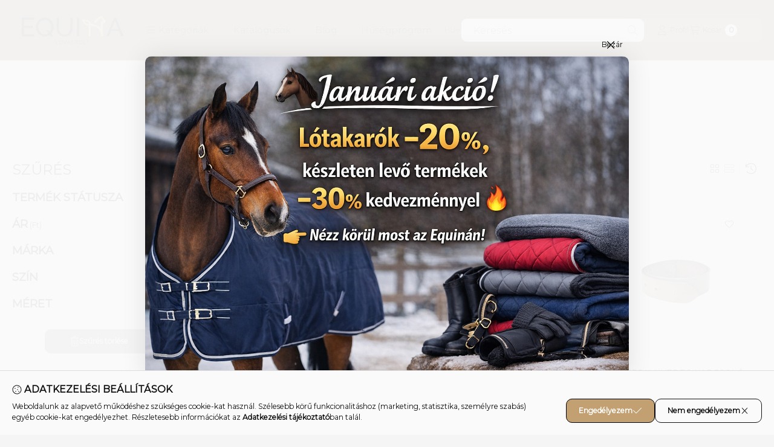

--- FILE ---
content_type: text/html; charset=UTF-8
request_url: https://equinalovas.hu/termekkategoria/kengyel-kengyelszij/kengyelszij
body_size: 58748
content:
<!DOCTYPE html>
                
                
    
    
        
    
    
    
    
                     
    
    
    
    
            <html lang="hu" class="page_shop_art_100055 js-ajax-product-list-checking  js-ajax-filter-box-checking filter-exists filter-box-in-sidebar search-bar-visible header-with-sticky-behavior fixed-cart-on-artdet with-avoid-breaking-megasubmenu on-product-page        icon--light">
    <head>
        <meta charset="utf-8">
<meta name="description" content="Kengyelszíj, Kengyel, kengyelszíj, Ló felszerelés, LOVAKNAK, Találd meg lovadhoz és hozzád illő felszereléseket, tápokat, étrend kiegészítőket mind egy helyen!">
<meta name="robots" content="index, follow">
<meta http-equiv="X-UA-Compatible" content="IE=Edge">
<meta property="og:site_name" content="equinalovas.hu" />
<meta property="og:title" content="Kengyelszíj - Kengyel, kengyelszíj - Ló felszerelés - LOVAKNAK - Equina Lovasbolt - prémium ló és lovas felszerelések">
<meta property="og:description" content="Kengyelszíj, Kengyel, kengyelszíj, Ló felszerelés, LOVAKNAK, Találd meg lovadhoz és hozzád illő felszereléseket, tápokat, étrend kiegészítőket mind egy helyen!">
<meta property="og:type" content="website">
<meta property="og:url" content="https://equinalovas.hu/termekkategoria/kengyel-kengyelszij/kengyelszij">
<meta property="og:image" content="https://equinalovas.hu/shop_ordered/82849/pic/facebook.png">
<meta name="facebook-domain-verification" content="7hcgekudkhg404rhqws2qcc135u659">
<meta property="fb:admins" content="359032244594103">
<meta name="theme-color" content="#0a5038">
<meta name="msapplication-TileColor" content="#0a5038">
<meta name="mobile-web-app-capable" content="yes">
<meta name="apple-mobile-web-app-capable" content="yes">
<meta name="MobileOptimized" content="320">
<meta name="HandheldFriendly" content="true">

<title>Kengyelszíj - Kengyel, kengyelszíj - Ló felszerelés - LOVAKNAK - Equina Lovasbolt - prémium ló és lovas felszerelések</title>


<script>
var service_type="shop";
var shop_url_main="https://equinalovas.hu";
var actual_lang="hu";
var money_len="0";
var money_thousend=" ";
var money_dec=",";
var shop_id=82849;
var unas_design_url="https:"+"/"+"/"+"equinalovas.hu"+"/"+"!common_design"+"/"+"base"+"/"+"002500"+"/";
var unas_design_code='002500';
var unas_base_design_code='2500';
var unas_design_ver=4;
var unas_design_subver=1;
var unas_shop_url='https://equinalovas.hu';
var responsive="yes";
var price_nullcut_disable=1;
var config_plus=new Array();
config_plus['cart_fly_id']="cart-box__fly-to-desktop";
config_plus['cart_redirect']=1;
config_plus['cart_refresh_force']="1";
config_plus['money_type']='Ft';
config_plus['money_type_display']='Ft';
config_plus['overlay_close_on_click_forced']=1;
config_plus['overlay_close_on_esc_forced']=1;
config_plus['accessible_design']=true;
var lang_text=new Array();

var UNAS = UNAS || {};
UNAS.shop={"base_url":'https://equinalovas.hu',"domain":'equinalovas.hu',"username":'equinalovas.unas.hu',"id":82849,"lang":'hu',"currency_type":'Ft',"currency_code":'HUF',"currency_rate":'1',"currency_length":0,"base_currency_length":0,"canonical_url":'https://equinalovas.hu/termekkategoria/kengyel-kengyelszij/kengyelszij'};
UNAS.design={"code":'002500',"page":'product_list'};
UNAS.api_auth="07209928212f51ac45e9ddf3cd5be064";
UNAS.customer={"email":'',"id":0,"group_id":0,"without_registration":0};
UNAS.shop["category_id"]="100055";
UNAS.shop["only_private_customer_can_purchase"] = false;
 

UNAS.text = {
    "button_overlay_close": `Bezár`,
    "popup_window": `Felugró ablak`,
    "list": `lista`,
    "updating_in_progress": `frissítés folyamatban`,
    "updated": `frissítve`,
    "is_opened": `megnyitva`,
    "is_closed": `bezárva`,
    "deleted": `törölve`,
    "consent_granted": `hozzájárulás megadva`,
    "consent_rejected": `hozzájárulás elutasítva`,
    "field_is_incorrect": `mező hibás`,
    "error_title": `Hiba!`,
    "product_variants": `termék változatok`,
    "product_added_to_cart": `A termék a kosárba került`,
    "product_added_to_cart_with_qty_problem": `A termékből csak [qty_added_to_cart] [qty_unit] került kosárba`,
    "product_removed_from_cart": `A termék törölve a kosárból`,
    "reg_title_name": `Név`,
    "reg_title_company_name": `Cégnév`,
    "number_of_items_in_cart": `Kosárban lévő tételek száma`,
    "cart_is_empty": `A kosár üres`,
    "cart_updated": `A kosár frissült`
};



UNAS.text["delete_from_favourites"]= `Törlés a kedvencek közül`;
UNAS.text["add_to_favourites"]= `Kedvencekhez`;






window.lazySizesConfig=window.lazySizesConfig || {};
window.lazySizesConfig.loadMode=1;
window.lazySizesConfig.loadHidden=false;

window.dataLayer = window.dataLayer || [];
function gtag(){dataLayer.push(arguments)};
gtag('js', new Date());
</script>

<script src="https://equinalovas.hu/!common_packages/jquery/jquery-3.2.1.js?mod_time=1683104288"></script>
<script src="https://equinalovas.hu/!common_packages/jquery/plugins/migrate/migrate.js?mod_time=1683104288"></script>
<script src="https://equinalovas.hu/!common_packages/jquery/plugins/autocomplete/autocomplete.js?mod_time=1751452520"></script>
<script src="https://equinalovas.hu/!common_packages/jquery/plugins/ui/ui_slider-1.11.4.js?mod_time=1683104288"></script>
<script src="https://equinalovas.hu/!common_packages/jquery/plugins/ui/ui_touch-punch.js?mod_time=1683104288"></script>
<script src="https://equinalovas.hu/!common_packages/jquery/plugins/tools/overlay/overlay.js?mod_time=1753784914"></script>
<script src="https://equinalovas.hu/!common_packages/jquery/plugins/tools/toolbox/toolbox.expose.js?mod_time=1724313744"></script>
<script src="https://equinalovas.hu/!common_packages/jquery/plugins/lazysizes/lazysizes.min.js?mod_time=1683104288"></script>
<script src="https://equinalovas.hu/!common_packages/jquery/plugins/lazysizes/plugins/bgset/ls.bgset.min.js?mod_time=1752825098"></script>
<script src="https://equinalovas.hu/!common_packages/jquery/own/shop_common/exploded/common.js?mod_time=1764831093"></script>
<script src="https://equinalovas.hu/!common_packages/jquery/own/shop_common/exploded/common_overlay.js?mod_time=1754986322"></script>
<script src="https://equinalovas.hu/!common_packages/jquery/own/shop_common/exploded/common_shop_popup.js?mod_time=1754991412"></script>
<script src="https://equinalovas.hu/!common_packages/jquery/own/shop_common/exploded/function_accessibility_focus.js?mod_time=1754986322"></script>
<script src="https://equinalovas.hu/!common_packages/jquery/own/shop_common/exploded/page_product_list.js?mod_time=1725525511"></script>
<script src="https://equinalovas.hu/!common_packages/jquery/own/shop_common/exploded/function_favourites.js?mod_time=1725525511"></script>
<script src="https://equinalovas.hu/!common_packages/jquery/own/shop_common/exploded/function_param_filter.js?mod_time=1764233415"></script>
<script src="https://equinalovas.hu/!common_packages/jquery/own/shop_common/exploded/function_infinite_scroll.js?mod_time=1758625002"></script>
<script src="https://equinalovas.hu/!common_packages/jquery/own/shop_common/exploded/function_accessibility_status.js?mod_time=1764233415"></script>
<script src="https://equinalovas.hu/!common_packages/jquery/plugins/hoverintent/hoverintent.js?mod_time=1683104288"></script>
<script src="https://equinalovas.hu/!common_packages/jquery/own/shop_tooltip/shop_tooltip.js?mod_time=1753441723"></script>
<script src="https://equinalovas.hu/!common_packages/jquery/plugins/waypoints/waypoints-4.0.0.js?mod_time=1683104288"></script>
<script src="https://equinalovas.hu/!common_packages/jquery/plugins/flickity/v3/flickity.pkgd.min.js?mod_time=1753784914"></script>
<script src="https://equinalovas.hu/!common_packages/jquery/plugins/toastr/toastr.min.js?mod_time=1683104288"></script>
<script src="https://equinalovas.hu/!common_design/base/002500/main.js?mod_time=1764233415"></script>

<link href="https://equinalovas.hu/temp/shop_82849_bca7464bbf1b88c3c451dfdcf72810d5.css?mod_time=1768907030" rel="stylesheet" type="text/css">

<link href="https://equinalovas.hu/termekkategoria/kengyel-kengyelszij/kengyelszij" rel="canonical">
<link rel="apple-touch-icon" href="https://equinalovas.hu/shop_ordered/82849/pic/20220912_143955_0000.png" sizes="114x114">
<link id="favicon-192x192" rel="icon" type="image/png" href="https://equinalovas.hu/shop_ordered/82849/pic/19.png" sizes="192x192">
<link href="https://equinalovas.hu/shop_ordered/82849/design_pic/favicon.ico" rel="shortcut icon">
<script>
        var google_consent=1;
    
        gtag('consent', 'default', {
           'ad_storage': 'denied',
           'ad_user_data': 'denied',
           'ad_personalization': 'denied',
           'analytics_storage': 'denied',
           'functionality_storage': 'denied',
           'personalization_storage': 'denied',
           'security_storage': 'granted'
        });

    
        gtag('consent', 'update', {
           'ad_storage': 'denied',
           'ad_user_data': 'denied',
           'ad_personalization': 'denied',
           'analytics_storage': 'denied',
           'functionality_storage': 'denied',
           'personalization_storage': 'denied',
           'security_storage': 'granted'
        });

        </script>
    <script async src="https://www.googletagmanager.com/gtag/js?id=G-0W4E22FH9E"></script>    <script>
    gtag('config', 'G-0W4E22FH9E');

        </script>
        <script>
    var google_analytics=1;

            gtag('event', 'view_item_list', {
              "currency": "HUF",
              "items": [
                                        {
                          "item_id": "8051360696374",
                          "item_name": "BIOTHANE KENGYEL SZÍJAK",
                                                    "item_category": "LOVAKNAK/Ló felszerelés/Kengyel, kengyelszíj/Kengyelszíj",                          "price": '15890',
                          "list_position": 1,
                          "list_name": 'LOVAKNAK/Ló felszerelés/Kengyel, kengyelszíj/Kengyelszíj'
                      }
                    ,                      {
                          "item_id": "8051360358098",
                          "item_name": "BIOTHANE STIRRUP STRAPS",
                                                    "item_category": "LOVAKNAK/Ló felszerelés/Kengyel, kengyelszíj/Kengyelszíj",                          "price": '26590',
                          "list_position": 2,
                          "list_name": 'LOVAKNAK/Ló felszerelés/Kengyel, kengyelszíj/Kengyelszíj'
                      }
                    ,                      {
                          "item_id": "8051360252754",
                          "item_name": "WESTERN NYEREG KAPCSOLÓ BŐR",
                                                    "item_category": "LOVAKNAK/Ló felszerelés/Kengyel, kengyelszíj/Kengyelszíj",                          "price": '39790',
                          "list_position": 3,
                          "list_name": 'LOVAKNAK/Ló felszerelés/Kengyel, kengyelszíj/Kengyelszíj'
                      }
                    ,                      {
                          "item_id": "8051360770098",
                          "item_name": "Bőr kengyelheveder számozott lyukakkal",
                                                    "item_category": "LOVAKNAK/Ló felszerelés/Kengyel, kengyelszíj/Kengyelszíj",                          "price": '27990',
                          "list_position": 4,
                          "list_name": 'LOVAKNAK/Ló felszerelés/Kengyel, kengyelszíj/Kengyelszíj'
                      }
                    ,                      {
                          "item_id": "8051360217999",
                          "item_name": "SUPREME DUPLA BOKÁK BŐR",
                                                    "item_category": "LOVAKNAK/Ló felszerelés/Kengyel, kengyelszíj/Kengyelszíj",                          "price": '22090',
                          "list_position": 5,
                          "list_name": 'LOVAKNAK/Ló felszerelés/Kengyel, kengyelszíj/Kengyelszíj'
                      }
                    ,                      {
                          "item_id": "8051360217852",
                          "item_name": "Supreme bőr kengyel",
                                                    "item_category": "LOVAKNAK/Ló felszerelés/Kengyel, kengyelszíj/Kengyelszíj",                          "price": '17790',
                          "list_position": 6,
                          "list_name": 'LOVAKNAK/Ló felszerelés/Kengyel, kengyelszíj/Kengyelszíj'
                      }
                    ,                      {
                          "item_id": "8051360772092",
                          "item_name": "Mono kengyel bőrszíjak",
                                                    "item_category": "LOVAKNAK/Ló felszerelés/Kengyel, kengyelszíj/Kengyelszíj",                          "price": '58390',
                          "list_position": 7,
                          "list_name": 'LOVAKNAK/Ló felszerelés/Kengyel, kengyelszíj/Kengyelszíj'
                      }
                    ,                      {
                          "item_id": "8059973137376",
                          "item_name": "Borjúbőr kengyelszíjak belső megerősítéssel",
                                                    "item_category": "LOVAKNAK/Ló felszerelés/Kengyel, kengyelszíj/Kengyelszíj",                          "price": '45390',
                          "list_position": 8,
                          "list_name": 'LOVAKNAK/Ló felszerelés/Kengyel, kengyelszíj/Kengyelszíj'
                      }
                    ,                      {
                          "item_id": "8051360800931",
                          "item_name": "LAMICELL KENGYEL BŐR ÚJ KIADÁS",
                                                    "item_category": "LOVAKNAK/Ló felszerelés/Kengyel, kengyelszíj/Kengyelszíj",                          "price": '42490',
                          "list_position": 9,
                          "list_name": 'LOVAKNAK/Ló felszerelés/Kengyel, kengyelszíj/Kengyelszíj'
                      }
                    ,                      {
                          "item_id": "8051360167065",
                          "item_name": "SUPREME KENGYEL BŐR ÚJ STÍLUS",
                                                    "item_category": "LOVAKNAK/Ló felszerelés/Kengyel, kengyelszíj/Kengyelszíj",                          "price": '12857',
                          "list_position": 10,
                          "list_name": 'LOVAKNAK/Ló felszerelés/Kengyel, kengyelszíj/Kengyelszíj'
                      }
                    ,                      {
                          "item_id": "8051360166112",
                          "item_name": "Supreme díjlovas kengyelszíj",
                                                    "item_category": "LOVAKNAK/Ló felszerelés/Kengyel, kengyelszíj/Kengyelszíj",                          "price": '23435',
                          "list_position": 11,
                          "list_name": 'LOVAKNAK/Ló felszerelés/Kengyel, kengyelszíj/Kengyelszíj'
                      }
                    ,                      {
                          "item_id": "8051360165887",
                          "item_name": "Póni kengyel bőr",
                                                    "item_category": "LOVAKNAK/Ló felszerelés/Kengyel, kengyelszíj/Kengyelszíj",                          "price": '8129',
                          "list_position": 12,
                          "list_name": 'LOVAKNAK/Ló felszerelés/Kengyel, kengyelszíj/Kengyelszíj'
                      }
                    ,                      {
                          "item_id": "8051360165849",
                          "item_name": "Kiváló Minőségű Bőr Kengyel Nylon Béléssel",
                                                    "item_category": "LOVAKNAK/Ló felszerelés/Kengyel, kengyelszíj/Kengyelszíj",                          "price": '10990',
                          "list_position": 13,
                          "list_name": 'LOVAKNAK/Ló felszerelés/Kengyel, kengyelszíj/Kengyelszíj'
                      }
                    ,                      {
                          "item_id": "8051360165733",
                          "item_name": "Bőr Kengyel Import Modell",
                                                    "item_category": "LOVAKNAK/Ló felszerelés/Kengyel, kengyelszíj/Kengyelszíj",                          "price": '9849',
                          "list_position": 14,
                          "list_name": 'LOVAKNAK/Ló felszerelés/Kengyel, kengyelszíj/Kengyelszíj'
                      }
                    ,                      {
                          "item_id": "8051360983733",
                          "item_name": "Supreme Mono kengyelszíj",
                                                    "item_category": "LOVAKNAK/Ló felszerelés/Kengyel, kengyelszíj/Kengyelszíj",                          "price": '24890',
                          "list_position": 15,
                          "list_name": 'LOVAKNAK/Ló felszerelés/Kengyel, kengyelszíj/Kengyelszíj'
                      }
                    ,                      {
                          "item_id": "4057962143678",
                          "item_name": "Waldhausen X-Line Rosé kengyelszíj",
                                                    "item_category": "LOVAKNAK/Ló felszerelés/Kengyel, kengyelszíj/Kengyelszíj",                          "price": '26190',
                          "list_position": 16,
                          "list_name": 'LOVAKNAK/Ló felszerelés/Kengyel, kengyelszíj/Kengyelszíj'
                      }
                    ,                      {
                          "item_id": "9329097014938",
                          "item_name": "Wintec gyerek kengyelszíj",
                                                    "item_category": "LOVAKNAK/Ló felszerelés/Kengyel, kengyelszíj/Kengyelszíj",                          "price": '14720',
                          "list_position": 17,
                          "list_name": 'LOVAKNAK/Ló felszerelés/Kengyel, kengyelszíj/Kengyelszíj'
                      }
                    ,                      {
                          "item_id": "8051360167416",
                          "item_name": "Equestro króm bőr kengyelszíj",
                                                    "item_category": "LOVAKNAK/Ló felszerelés/Kengyel, kengyelszíj/Kengyelszíj",                          "price": '22373',
                          "list_position": 18,
                          "list_name": 'LOVAKNAK/Ló felszerelés/Kengyel, kengyelszíj/Kengyelszíj'
                      }
                    ,                      {
                          "item_id": "8051360167270",
                          "item_name": "Equestro bőr kengyelszíj",
                                                    "item_category": "LOVAKNAK/Ló felszerelés/Kengyel, kengyelszíj/Kengyelszíj",                          "price": '27950',
                          "list_position": 19,
                          "list_name": 'LOVAKNAK/Ló felszerelés/Kengyel, kengyelszíj/Kengyelszíj'
                      }
                    ,                      {
                          "item_id": "8051360436116",
                          "item_name": "Equestro bőr díjlovas kengyelszíj",
                                                    "item_category": "LOVAKNAK/Ló felszerelés/Kengyel, kengyelszíj/Kengyelszíj",                          "price": '20803',
                          "list_position": 20,
                          "list_name": 'LOVAKNAK/Ló felszerelés/Kengyel, kengyelszíj/Kengyelszíj'
                      }
                    ,                      {
                          "item_id": "9329097038378",
                          "item_name": "Wintec Slimline kengyelszíj",
                                                    "item_category": "LOVAKNAK/Ló felszerelés/Kengyel, kengyelszíj/Kengyelszíj",                          "price": '27280',
                          "list_position": 21,
                          "list_name": 'LOVAKNAK/Ló felszerelés/Kengyel, kengyelszíj/Kengyelszíj'
                      }
                    ,                      {
                          "item_id": "4043969155257",
                          "item_name": "Waldhausen X-Line kengyelszíj 25mm",
                                                    "item_category": "LOVAKNAK/Ló felszerelés/Kengyel, kengyelszíj/Kengyelszíj",                          "price": '24550',
                          "list_position": 22,
                          "list_name": 'LOVAKNAK/Ló felszerelés/Kengyel, kengyelszíj/Kengyelszíj'
                      }
                    ,                      {
                          "item_id": "8050519951135",
                          "item_name": "Acavallo Leather Classic kengyelszíj - fekete, 160 cm",
                                                    "item_category": "LOVAKNAK/Ló felszerelés/Kengyel, kengyelszíj/Kengyelszíj",                          "price": '43790',
                          "list_position": 23,
                          "list_name": 'LOVAKNAK/Ló felszerelés/Kengyel, kengyelszíj/Kengyelszíj'
                      }
                    ,                      {
                          "item_id": "8050519954884",
                          "item_name": "Acavallo Leather kengyelszíj",
                                                    "item_category": "LOVAKNAK/Ló felszerelés/Kengyel, kengyelszíj/Kengyelszíj",                          "price": '47690',
                          "list_position": 24,
                          "list_name": 'LOVAKNAK/Ló felszerelés/Kengyel, kengyelszíj/Kengyelszíj'
                      }
                    ,                      {
                          "item_id": "4057962091146",
                          "item_name": "Waldhausen X-Line kengyelszíj 22mm",
                                                    "item_category": "LOVAKNAK/Ló felszerelés/Kengyel, kengyelszíj/Kengyelszíj",                          "price": '24550',
                          "list_position": 25,
                          "list_name": 'LOVAKNAK/Ló felszerelés/Kengyel, kengyelszíj/Kengyelszíj'
                      }
                    ,                      {
                          "item_id": "4057962048676",
                          "item_name": "Waldhausen X-Line Soft kengyelszíj",
                                                    "item_category": "LOVAKNAK/Ló felszerelés/Kengyel, kengyelszíj/Kengyelszíj",                          "price": '27280',
                          "list_position": 26,
                          "list_name": 'LOVAKNAK/Ló felszerelés/Kengyel, kengyelszíj/Kengyelszíj'
                      }
                    ,                      {
                          "item_id": "9329097006582",
                          "item_name": "Wintec kengyelszíj",
                                                    "item_category": "LOVAKNAK/Ló felszerelés/Kengyel, kengyelszíj/Kengyelszíj",                          "price": '24550',
                          "list_position": 27,
                          "list_name": 'LOVAKNAK/Ló felszerelés/Kengyel, kengyelszíj/Kengyelszíj'
                      }
                    ,                      {
                          "item_id": "8053293083269",
                          "item_name": "Könnyen állítható kengyelszíjak",
                                                    "item_category": "LOVAKNAK/Ló felszerelés/Kengyel, kengyelszíj/Kengyelszíj",                          "price": '56790',
                          "list_position": 28,
                          "list_name": 'LOVAKNAK/Ló felszerelés/Kengyel, kengyelszíj/Kengyelszíj'
                      }
                    ,                      {
                          "item_id": "8053293082040",
                          "item_name": "Nylon kengyelszíjak",
                                                    "item_category": "LOVAKNAK/Ló felszerelés/Kengyel, kengyelszíj/Kengyelszíj",                          "price": '5549',
                          "list_position": 29,
                          "list_name": 'LOVAKNAK/Ló felszerelés/Kengyel, kengyelszíj/Kengyelszíj'
                      }
                                  ],
              'non_interaction': true
        });
           </script>
           <script>
        gtag('config', 'AW-803599760',{'allow_enhanced_conversions':true});
                </script>
            <script>
        var google_ads=1;

                gtag('event','remarketing', {
            'ecomm_pagetype': 'category',
            'ecomm_prodid': ["8051360696374","8051360358098","8051360252754","8051360770098","8051360217999","8051360217852","8051360772092","8059973137376","8051360800931","8051360167065","8051360166112","8051360165887","8051360165849","8051360165733","8051360983733","4057962143678","9329097014938","8051360167416","8051360167270","8051360436116","9329097038378","4043969155257","8050519951135","8050519954884","4057962091146","4057962048676","9329097006582","8053293083269","8053293082040"]        });
            </script>
        <!-- Google Tag Manager -->
    <script>(function(w,d,s,l,i){w[l]=w[l]||[];w[l].push({'gtm.start':
            new Date().getTime(),event:'gtm.js'});var f=d.getElementsByTagName(s)[0],
            j=d.createElement(s),dl=l!='dataLayer'?'&l='+l:'';j.async=true;j.src=
            'https://www.googletagmanager.com/gtm.js?id='+i+dl;f.parentNode.insertBefore(j,f);
        })(window,document,'script','dataLayer','GTM-M7N53B3');</script>
    <!-- End Google Tag Manager -->

    
    <script>
    var facebook_pixel=1;
    /* <![CDATA[ */
        !function(f,b,e,v,n,t,s){if(f.fbq)return;n=f.fbq=function(){n.callMethod?
            n.callMethod.apply(n,arguments):n.queue.push(arguments)};if(!f._fbq)f._fbq=n;
            n.push=n;n.loaded=!0;n.version='2.0';n.queue=[];t=b.createElement(e);t.async=!0;
            t.src=v;s=b.getElementsByTagName(e)[0];s.parentNode.insertBefore(t,s)}(window,
                document,'script','//connect.facebook.net/en_US/fbevents.js');

        fbq('init', '5415160775222515');
                fbq('track', 'PageView', {}, {eventID:'PageView.aXB8fiwBUvrTFRu4Se1KHQABq9w'});
        
        $(document).ready(function() {
            $(document).on("addToCart", function(event, product_array){
                facebook_event('AddToCart',{
					content_name: product_array.name,
					content_category: product_array.category,
					content_ids: [product_array.sku],
					contents: [{'id': product_array.sku, 'quantity': product_array.qty}],
					content_type: 'product',
					value: product_array.price,
					currency: 'HUF'
				}, {eventID:'AddToCart.' + product_array.event_id});
            });

            $(document).on("addToFavourites", function(event, product_array){
                facebook_event('AddToWishlist', {
                    content_ids: [product_array.sku],
                    content_type: 'product'
                }, {eventID:'AddToFavourites.' + product_array.event_id});
            });
        });

    /* ]]> */
    </script>
    <!-- Pinterest Pixel alapkód -->
    <script>
        !function(e){if(!window.pintrk){window.pintrk=function(){window.pintrk.queue.push(
            Array.prototype.slice.call(arguments)
        )};
        var n=window.pintrk;n.queue=[],n.version="3.0";
        var t=document.createElement("script");t.async=!0,t.src=e;
        var r=document.getElementsByTagName("script")[0];r.parentNode.insertBefore(t,r)}}("https://s.pinimg.com/ct/core.js");
        pintrk('load', '2612609363908');
        pintrk('page');
    </script>
    <!-- Pinterest Pixel alapkód vége -->

    <!-- Pinterest PageVisit-->
    <script>
        pintrk('track', 'pagevisit', {
            promo_code: ''
        });
    </script>
    <!-- Pinterest PageVisit vége-->

    
    
    <!-- Pinterest AddToCart-->
    <script>
        $(document).on('addToCart', function (event, product) {
            let temp_product = product;

            pintrk('track', 'AddToCart',
                {
                    value: product.price,
                    order_quantity: product.qty,
                    currency: "HUF"
                }
            );
        });
    </script>
    <!-- Pinterest AddToCart vége-->

    
    

	<!-- Hotjar Tracking Code-->
	<script>
		(function(h,o,t,j,a,r){
			h.hj=h.hj||function(){(h.hj.q=h.hj.q||[]).push(arguments)};
			h._hjSettings={hjid:3394268,hjsv:6};
			a=o.getElementsByTagName('head')[0];
			r=o.createElement('script');r.async=1;
			r.src=t+h._hjSettings.hjid+j+h._hjSettings.hjsv;
			a.appendChild(r);
		})(window,document,'//static.hotjar.com/c/hotjar-','.js?sv=');
	</script>

        <meta content="width=device-width, initial-scale=1.0" name="viewport">
        <link rel="preload" href="https://equinalovas.hu/!common_design/own/fonts/montserrat/montserrat_vf.css" as="style">
        <link rel="stylesheet" href="https://equinalovas.hu/!common_design/own/fonts/montserrat/montserrat_vf.css" media="print" onload="this.onload=null;this.removeAttribute('media');" fetchpriority="high">
        <noscript>
            <link rel="stylesheet" href="https://equinalovas.hu/!common_design/own/fonts/montserrat/montserrat_vf.css">
        </noscript>
        <script>
            const DROPDOWN_DATA = {};
            const OVERLAY_DATA = {};
        </script>
        
                
                

        
        
                
        
        
        
        
        
        
        
        
        
        
        
        
        
        
        
                
        
        
        <style>
    #page_PopupContainer_tooltip .close::after, #page_PopupContainer .close::after {
        content: 'Bezár';
        margin-left: 5px;
    }
    @supports (mask-size: cover) {
        .form-select-group::after, .accordion .card-header-btn::after, .pane-accordion .pane-header-btn::after {
            mask-image: url('data:image/svg+xml;utf8,%3Csvg%20class%3D%22icon-set%22%20xmlns%3D%22http%3A%2F%2Fwww.w3.org%2F2000%2Fsvg%22%20viewBox%3D%220%200%20320%20512%22%3E%3C%21--%21%20Font%20Awesome%20Pro%206.3.0%20by%20%40fontawesome%20-%20https%3A%2F%2Ffontawesome.com%20License%20-%20https%3A%2F%2Ffontawesome.com%2Flicense%20%28Commercial%20License%29%20Copyright%202023%20Fonticons%2C%20Inc.%20--%3E%3Cpath%20d%3D%22M287.1%20192H32c-28.37%200-42.74%2034.5-22.62%2054.63l127.1%20128c12.5%2012.5%2032.75%2012.5%2045.25%200l127.1-128C330.7%20226.5%20316.5%20192%20287.1%20192zM159.1%20352L32.01%20224h255.9L159.1%20352z%22%2F%3E%3C%2Fsvg%3E');
        }
        .custom-control-input:checked ~ .custom-control-label::after {
            mask-image: url('data:image/svg+xml;utf8,%3Csvg%20class%3D%22icon-set%22%20xmlns%3D%22http%3A%2F%2Fwww.w3.org%2F2000%2Fsvg%22%20viewBox%3D%220%200%20448%20512%22%3E%3C%21--%21%20Font%20Awesome%20Pro%206.3.0%20by%20%40fontawesome%20-%20https%3A%2F%2Ffontawesome.com%20License%20-%20https%3A%2F%2Ffontawesome.com%2Flicense%20%28Commercial%20License%29%20Copyright%202023%20Fonticons%2C%20Inc.%20--%3E%3Cpath%20d%3D%22M443.3%20100.7C449.6%20106.9%20449.6%20117.1%20443.3%20123.3L171.3%20395.3C165.1%20401.6%20154.9%20401.6%20148.7%20395.3L4.686%20251.3C-1.562%20245.1-1.562%20234.9%204.686%20228.7C10.93%20222.4%2021.06%20222.4%2027.31%20228.7L160%20361.4L420.7%20100.7C426.9%2094.44%20437.1%2094.44%20443.3%20100.7H443.3z%22%2F%3E%3C%2Fsvg%3E');
        }
        input[type="search"]::-webkit-search-cancel-button, #page_PopupContainer_tooltip .close::before, #page_PopupContainer .close::before {
            mask-image: url("data:image/svg+xml;utf8,%3Csvg%20class%3D%22icon-set%22%20xmlns%3D%22http%3A%2F%2Fwww.w3.org%2F2000%2Fsvg%22%20viewBox%3D%220%200%20320%20512%22%3E%3C%21--%21%20Font%20Awesome%20Pro%206.3.0%20by%20%40fontawesome%20-%20https%3A%2F%2Ffontawesome.com%20License%20-%20https%3A%2F%2Ffontawesome.com%2Flicense%20%28Commercial%20License%29%20Copyright%202023%20Fonticons%2C%20Inc.%20--%3E%3Cpath%20d%3D%22M315.3%20411.3c-6.253%206.253-16.37%206.253-22.63%200L160%20278.6l-132.7%20132.7c-6.253%206.253-16.37%206.253-22.63%200c-6.253-6.253-6.253-16.37%200-22.63L137.4%20256L4.69%20123.3c-6.253-6.253-6.253-16.37%200-22.63c6.253-6.253%2016.37-6.253%2022.63%200L160%20233.4l132.7-132.7c6.253-6.253%2016.37-6.253%2022.63%200c6.253%206.253%206.253%2016.37%200%2022.63L182.6%20256l132.7%20132.7C321.6%20394.9%20321.6%20405.1%20315.3%20411.3z%22%2F%3E%3C%2Fsvg%3E");
        }
        .qtyminus_common::before {
            mask-image: url('data:image/svg+xml;utf8,%3Csvg%20class%3D%22icon-set%22%20xmlns%3D%22http%3A%2F%2Fwww.w3.org%2F2000%2Fsvg%22%20viewBox%3D%220%200%20448%20512%22%3E%3C%21--%21%20Font%20Awesome%20Pro%206.3.0%20by%20%40fontawesome%20-%20https%3A%2F%2Ffontawesome.com%20License%20-%20https%3A%2F%2Ffontawesome.com%2Flicense%20%28Commercial%20License%29%20Copyright%202023%20Fonticons%2C%20Inc.%20--%3E%3Cpath%20d%3D%22M432%20256C432%20264.8%20424.8%20272%20416%20272H32c-8.844%200-16-7.15-16-15.99C16%20247.2%2023.16%20240%2032%20240h384C424.8%20240%20432%20247.2%20432%20256z%22%2F%3E%3C%2Fsvg%3E');
        }
        .qtyplus_common::before {
            mask-image: url('data:image/svg+xml;utf8,%3Csvg%20class%3D%22icon-set%22%20xmlns%3D%22http%3A%2F%2Fwww.w3.org%2F2000%2Fsvg%22%20viewBox%3D%220%200%20448%20512%22%3E%3C%21--%21%20Font%20Awesome%20Pro%206.3.0%20by%20%40fontawesome%20-%20https%3A%2F%2Ffontawesome.com%20License%20-%20https%3A%2F%2Ffontawesome.com%2Flicense%20%28Commercial%20License%29%20Copyright%202023%20Fonticons%2C%20Inc.%20--%3E%3Cpath%20d%3D%22M432%20256C432%20264.8%20424.8%20272%20416%20272h-176V448c0%208.844-7.156%2016.01-16%2016.01S208%20456.8%20208%20448V272H32c-8.844%200-16-7.15-16-15.99C16%20247.2%2023.16%20240%2032%20240h176V64c0-8.844%207.156-15.99%2016-15.99S240%2055.16%20240%2064v176H416C424.8%20240%20432%20247.2%20432%20256z%22%2F%3E%3C%2Fsvg%3E');
        }
    }
    @supports not (mask-size: cover) {
        .qtyminus_common {
            background-image: url('data:image/svg+xml;utf8,%3Csvg%20class%3D%22icon-set%22%20xmlns%3D%22http%3A%2F%2Fwww.w3.org%2F2000%2Fsvg%22%20viewBox%3D%220%200%20448%20512%22%3E%3C%21--%21%20Font%20Awesome%20Pro%206.3.0%20by%20%40fontawesome%20-%20https%3A%2F%2Ffontawesome.com%20License%20-%20https%3A%2F%2Ffontawesome.com%2Flicense%20%28Commercial%20License%29%20Copyright%202023%20Fonticons%2C%20Inc.%20--%3E%3Cpath%20d%3D%22M432%20256C432%20264.8%20424.8%20272%20416%20272H32c-8.844%200-16-7.15-16-15.99C16%20247.2%2023.16%20240%2032%20240h384C424.8%20240%20432%20247.2%20432%20256z%22%2F%3E%3C%2Fsvg%3E');
        }
        .qtyplus_common {
            background-image: url('data:image/svg+xml;utf8,%3Csvg%20class%3D%22icon-set%22%20xmlns%3D%22http%3A%2F%2Fwww.w3.org%2F2000%2Fsvg%22%20viewBox%3D%220%200%20448%20512%22%3E%3C%21--%21%20Font%20Awesome%20Pro%206.3.0%20by%20%40fontawesome%20-%20https%3A%2F%2Ffontawesome.com%20License%20-%20https%3A%2F%2Ffontawesome.com%2Flicense%20%28Commercial%20License%29%20Copyright%202023%20Fonticons%2C%20Inc.%20--%3E%3Cpath%20d%3D%22M432%20256C432%20264.8%20424.8%20272%20416%20272h-176V448c0%208.844-7.156%2016.01-16%2016.01S208%20456.8%20208%20448V272H32c-8.844%200-16-7.15-16-15.99C16%20247.2%2023.16%20240%2032%20240h176V64c0-8.844%207.156-15.99%2016-15.99S240%2055.16%20240%2064v176H416C424.8%20240%20432%20247.2%20432%20256z%22%2F%3E%3C%2Fsvg%3E');
        }
        select, .accordion .card-header-btn::after, .pane-accordion .pane-header-btn::after {
            background-image: url('data:image/svg+xml;utf8,%3Csvg%20class%3D%22icon-set%22%20xmlns%3D%22http%3A%2F%2Fwww.w3.org%2F2000%2Fsvg%22%20viewBox%3D%220%200%20320%20512%22%3E%3C%21--%21%20Font%20Awesome%20Pro%206.3.0%20by%20%40fontawesome%20-%20https%3A%2F%2Ffontawesome.com%20License%20-%20https%3A%2F%2Ffontawesome.com%2Flicense%20%28Commercial%20License%29%20Copyright%202023%20Fonticons%2C%20Inc.%20--%3E%3Cpath%20d%3D%22M287.1%20192H32c-28.37%200-42.74%2034.5-22.62%2054.63l127.1%20128c12.5%2012.5%2032.75%2012.5%2045.25%200l127.1-128C330.7%20226.5%20316.5%20192%20287.1%20192zM159.1%20352L32.01%20224h255.9L159.1%20352z%22%2F%3E%3C%2Fsvg%3E');
        }
        input[type="search"]::-webkit-search-cancel-button, #page_PopupContainer_tooltip .close, #page_PopupContainer .close {
            background-image: url("data:image/svg+xml;utf8,%3Csvg%20class%3D%22icon-set%22%20xmlns%3D%22http%3A%2F%2Fwww.w3.org%2F2000%2Fsvg%22%20viewBox%3D%220%200%20320%20512%22%3E%3C%21--%21%20Font%20Awesome%20Pro%206.3.0%20by%20%40fontawesome%20-%20https%3A%2F%2Ffontawesome.com%20License%20-%20https%3A%2F%2Ffontawesome.com%2Flicense%20%28Commercial%20License%29%20Copyright%202023%20Fonticons%2C%20Inc.%20--%3E%3Cpath%20d%3D%22M315.3%20411.3c-6.253%206.253-16.37%206.253-22.63%200L160%20278.6l-132.7%20132.7c-6.253%206.253-16.37%206.253-22.63%200c-6.253-6.253-6.253-16.37%200-22.63L137.4%20256L4.69%20123.3c-6.253-6.253-6.253-16.37%200-22.63c6.253-6.253%2016.37-6.253%2022.63%200L160%20233.4l132.7-132.7c6.253-6.253%2016.37-6.253%2022.63%200c6.253%206.253%206.253%2016.37%200%2022.63L182.6%20256l132.7%20132.7C321.6%20394.9%20321.6%20405.1%20315.3%20411.3z%22%2F%3E%3C%2Fsvg%3E");
        }
    }
</style>        <style>
    @supports (mask-size: cover) {
        .filtered-tags label > span:first-child::before {
            mask-image: url('data:image/svg+xml;utf8,%3Csvg%20class%3D%22icon-set%22%20xmlns%3D%22http%3A%2F%2Fwww.w3.org%2F2000%2Fsvg%22%20viewBox%3D%220%200%20320%20512%22%3E%3C%21--%21%20Font%20Awesome%20Pro%206.3.0%20by%20%40fontawesome%20-%20https%3A%2F%2Ffontawesome.com%20License%20-%20https%3A%2F%2Ffontawesome.com%2Flicense%20%28Commercial%20License%29%20Copyright%202023%20Fonticons%2C%20Inc.%20--%3E%3Cpath%20d%3D%22M315.3%20411.3c-6.253%206.253-16.37%206.253-22.63%200L160%20278.6l-132.7%20132.7c-6.253%206.253-16.37%206.253-22.63%200c-6.253-6.253-6.253-16.37%200-22.63L137.4%20256L4.69%20123.3c-6.253-6.253-6.253-16.37%200-22.63c6.253-6.253%2016.37-6.253%2022.63%200L160%20233.4l132.7-132.7c6.253-6.253%2016.37-6.253%2022.63%200c6.253%206.253%206.253%2016.37%200%2022.63L182.6%20256l132.7%20132.7C321.6%20394.9%20321.6%20405.1%20315.3%20411.3z%22%2F%3E%3C%2Fsvg%3E');
        }
        .ui-slider-handle::after {
            mask-image: url('data:image/svg+xml;utf8,%3Csvg%20class%3D%22icon-set%22%20xmlns%3D%22http%3A%2F%2Fwww.w3.org%2F2000%2Fsvg%22%20viewBox%3D%220%200%20256%20512%22%3E%3C%21--%21%20Font%20Awesome%20Pro%206.3.0%20by%20%40fontawesome%20-%20https%3A%2F%2Ffontawesome.com%20License%20-%20https%3A%2F%2Ffontawesome.com%2Flicense%20%28Commercial%20License%29%20Copyright%202023%20Fonticons%2C%20Inc.%20--%3E%3Cpath%20d%3D%22M64%20128v255.1c0%2028.37%2034.5%2042.74%2054.63%2022.62l128-127.1c12.5-12.5%2012.5-32.75%200-45.25l-128-127.1C98.5%2085.27%2064%2099.52%2064%20128zM224%20256l-128%20127.1V128L224%20256z%22%2F%3E%3C%2Fsvg%3E');
        }
        .order__select-outer select {
            mask-image: url('data:image/svg+xml;utf8,%3Csvg%20class%3D%22icon-set%22%20xmlns%3D%22http%3A%2F%2Fwww.w3.org%2F2000%2Fsvg%22%20viewBox%3D%220%200%20576%20512%22%3E%3C%21--%21%20Font%20Awesome%20Pro%206.3.0%20by%20%40fontawesome%20-%20https%3A%2F%2Ffontawesome.com%20License%20-%20https%3A%2F%2Ffontawesome.com%2Flicense%20%28Commercial%20License%29%20Copyright%202023%20Fonticons%2C%20Inc.%20--%3E%3Cpath%20d%3D%22M368%20432h-64c-8.844%200-15.1%207.156-15.1%2016S295.2%20464%20304%20464h64c8.844%200%2016-7.156%2016-16S376.8%20432%20368%20432zM432%20304h-128c-8.844%200-15.1%207.156-15.1%2016S295.2%20336%20304%20336h128c8.844%200%2016-7.156%2016-16S440.8%20304%20432%20304zM496%20176h-192c-8.844%200-15.1%207.156-15.1%2016S295.2%20208%20304%20208h192C504.8%20208%20512%20200.8%20512%20192S504.8%20176%20496%20176zM560%2048h-256c-8.844%200-15.1%207.156-15.1%2016S295.2%2080%20304%2080h256C568.8%2080%20576%2072.84%20576%2064S568.8%2048%20560%2048zM224%20352c-4.094%200-8.188%201.562-11.31%204.688L144%20425.4V48C144%2039.16%20136.8%2032%20128%2032S112%2039.16%20112%2048v377.4l-68.69-68.69c-6.25-6.25-16.38-6.25-22.62%200s-6.25%2016.38%200%2022.62l96%2096c6.25%206.25%2016.38%206.25%2022.62%200l96-96c6.25-6.25%206.25-16.38%200-22.62C232.2%20353.6%20228.1%20352%20224%20352z%22%2F%3E%3C%2Fsvg%3E');
        }
        .order__select-outer select.price {
            mask-image: url('data:image/svg+xml;utf8,%3Csvg%20class%3D%22icon-set%22%20xmlns%3D%22http%3A%2F%2Fwww.w3.org%2F2000%2Fsvg%22%20viewBox%3D%220%200%20512%20512%22%3E%3C%21--%21%20Font%20Awesome%20Pro%206.3.0%20by%20%40fontawesome%20-%20https%3A%2F%2Ffontawesome.com%20License%20-%20https%3A%2F%2Ffontawesome.com%2Flicense%20%28Commercial%20License%29%20Copyright%202023%20Fonticons%2C%20Inc.%20--%3E%3Cpath%20d%3D%22M336%20224l96-.0039c8.844%200%2016-7.152%2016-15.1S440.8%20192%20432%20192h-32V48C400%2039.16%20392.8%2032%20384%2032h-32c-8.844%200-16%207.156-16%2016S343.2%2064%20352%2064h16v128h-32C327.2%20192%20320%20199.2%20320%20208S327.2%20224%20336%20224zM384%20256c-44.13%200-80%2035.88-80%2080S339.9%20416%20384%20416c16.73%200%2032.25-5.199%2045.11-14.01C421.3%20428.5%20396.1%20448%20368%20448c-8.844%200-16%207.156-16%2016s7.156%2016%2016%2016c52.94%200%2096-43.06%2096-96v-48C464%20291.9%20428.1%20256%20384%20256zM384%20384c-26.47%200-48-21.53-48-48S357.5%20288%20384%20288s48%2021.53%2048%2048S410.5%20384%20384%20384zM224%20352c-4.094%200-8.188%201.562-11.31%204.688L144%20425.4V48C144%2039.16%20136.8%2032%20128%2032S112%2039.16%20112%2048v377.4l-68.69-68.69c-6.25-6.25-16.38-6.25-22.62%200s-6.25%2016.38%200%2022.62l96%2096c6.25%206.25%2016.38%206.25%2022.62%200l96-96c6.25-6.25%206.25-16.38%200-22.62C232.2%20353.6%20228.1%20352%20224%20352z%22%2F%3E%3C%2Fsvg%3E');
        }
        .order__select-outer select.price_desc {
            mask-image: url('data:image/svg+xml;utf8,%3Csvg%20class%3D%22icon-set%22%20xmlns%3D%22http%3A%2F%2Fwww.w3.org%2F2000%2Fsvg%22%20viewBox%3D%220%200%20512%20512%22%3E%3C%21--%21%20Font%20Awesome%20Pro%206.3.0%20by%20%40fontawesome%20-%20https%3A%2F%2Ffontawesome.com%20License%20-%20https%3A%2F%2Ffontawesome.com%2Flicense%20%28Commercial%20License%29%20Copyright%202023%20Fonticons%2C%20Inc.%20--%3E%3Cpath%20d%3D%22M432%20448h-32V304C400%20295.2%20392.8%20288%20384%20288h-32c-8.844%200-16%207.156-16%2016S343.2%20320%20352%20320h16v128h-32c-8.844%200-16%207.156-16%2016s7.156%2016%2016%2016h96c8.844%200%2016-7.156%2016-16S440.8%20448%20432%20448zM384%2032c-44.13%200-80%2035.88-80%2080S339.9%20192%20384%20192c16.73%200%2032.25-5.199%2045.11-14.01C421.3%20204.5%20396.1%20224%20368%20224C359.2%20224%20352%20231.2%20352%20240S359.2%20256%20368%20256c52.94%200%2096-43.06%2096-96V112C464%2067.88%20428.1%2032%20384%2032zM384%20160c-26.47%200-48-21.53-48-48S357.5%2064%20384%2064s48%2021.53%2048%2048S410.5%20160%20384%20160zM224%20352c-4.094%200-8.188%201.562-11.31%204.688L144%20425.4V48C144%2039.16%20136.8%2032%20128%2032S112%2039.16%20112%2048v377.4l-68.69-68.69c-6.25-6.25-16.38-6.25-22.62%200s-6.25%2016.38%200%2022.62l96%2096c6.25%206.25%2016.38%206.25%2022.62%200l96-96c6.25-6.25%206.25-16.38%200-22.62C232.2%20353.6%20228.1%20352%20224%20352z%22%2F%3E%3C%2Fsvg%3E');
        }
        .order__select-outer select.unit_price {
            mask-image: url('data:image/svg+xml;utf8,%3Csvg%20class%3D%22icon-set%22%20xmlns%3D%22http%3A%2F%2Fwww.w3.org%2F2000%2Fsvg%22%20viewBox%3D%220%200%20512%20512%22%3E%3C%21--%21%20Font%20Awesome%20Pro%206.3.0%20by%20%40fontawesome%20-%20https%3A%2F%2Ffontawesome.com%20License%20-%20https%3A%2F%2Ffontawesome.com%2Flicense%20%28Commercial%20License%29%20Copyright%202023%20Fonticons%2C%20Inc.%20--%3E%3Cpath%20d%3D%22M336%20224l96-.0039c8.844%200%2016-7.152%2016-15.1S440.8%20192%20432%20192h-32V48C400%2039.16%20392.8%2032%20384%2032h-32c-8.844%200-16%207.156-16%2016S343.2%2064%20352%2064h16v128h-32C327.2%20192%20320%20199.2%20320%20208S327.2%20224%20336%20224zM384%20256c-44.13%200-80%2035.88-80%2080S339.9%20416%20384%20416c16.73%200%2032.25-5.199%2045.11-14.01C421.3%20428.5%20396.1%20448%20368%20448c-8.844%200-16%207.156-16%2016s7.156%2016%2016%2016c52.94%200%2096-43.06%2096-96v-48C464%20291.9%20428.1%20256%20384%20256zM384%20384c-26.47%200-48-21.53-48-48S357.5%20288%20384%20288s48%2021.53%2048%2048S410.5%20384%20384%20384zM224%20352c-4.094%200-8.188%201.562-11.31%204.688L144%20425.4V48C144%2039.16%20136.8%2032%20128%2032S112%2039.16%20112%2048v377.4l-68.69-68.69c-6.25-6.25-16.38-6.25-22.62%200s-6.25%2016.38%200%2022.62l96%2096c6.25%206.25%2016.38%206.25%2022.62%200l96-96c6.25-6.25%206.25-16.38%200-22.62C232.2%20353.6%20228.1%20352%20224%20352z%22%2F%3E%3C%2Fsvg%3E');
        }
        .order__select-outer select.unit_price_desc {
            mask-image: url('data:image/svg+xml;utf8,%3Csvg%20class%3D%22icon-set%22%20xmlns%3D%22http%3A%2F%2Fwww.w3.org%2F2000%2Fsvg%22%20viewBox%3D%220%200%20512%20512%22%3E%3C%21--%21%20Font%20Awesome%20Pro%206.3.0%20by%20%40fontawesome%20-%20https%3A%2F%2Ffontawesome.com%20License%20-%20https%3A%2F%2Ffontawesome.com%2Flicense%20%28Commercial%20License%29%20Copyright%202023%20Fonticons%2C%20Inc.%20--%3E%3Cpath%20d%3D%22M432%20448h-32V304C400%20295.2%20392.8%20288%20384%20288h-32c-8.844%200-16%207.156-16%2016S343.2%20320%20352%20320h16v128h-32c-8.844%200-16%207.156-16%2016s7.156%2016%2016%2016h96c8.844%200%2016-7.156%2016-16S440.8%20448%20432%20448zM384%2032c-44.13%200-80%2035.88-80%2080S339.9%20192%20384%20192c16.73%200%2032.25-5.199%2045.11-14.01C421.3%20204.5%20396.1%20224%20368%20224C359.2%20224%20352%20231.2%20352%20240S359.2%20256%20368%20256c52.94%200%2096-43.06%2096-96V112C464%2067.88%20428.1%2032%20384%2032zM384%20160c-26.47%200-48-21.53-48-48S357.5%2064%20384%2064s48%2021.53%2048%2048S410.5%20160%20384%20160zM224%20352c-4.094%200-8.188%201.562-11.31%204.688L144%20425.4V48C144%2039.16%20136.8%2032%20128%2032S112%2039.16%20112%2048v377.4l-68.69-68.69c-6.25-6.25-16.38-6.25-22.62%200s-6.25%2016.38%200%2022.62l96%2096c6.25%206.25%2016.38%206.25%2022.62%200l96-96c6.25-6.25%206.25-16.38%200-22.62C232.2%20353.6%20228.1%20352%20224%20352z%22%2F%3E%3C%2Fsvg%3E');
        }
        .order__select-outer select.name {
            mask-image: url('data:image/svg+xml;utf8,%3Csvg%20class%3D%22icon-set%22%20xmlns%3D%22http%3A%2F%2Fwww.w3.org%2F2000%2Fsvg%22%20viewBox%3D%220%200%20512%20512%22%3E%3C%21--%21%20Font%20Awesome%20Pro%206.3.0%20by%20%40fontawesome%20-%20https%3A%2F%2Ffontawesome.com%20License%20-%20https%3A%2F%2Ffontawesome.com%2Flicense%20%28Commercial%20License%29%20Copyright%202023%20Fonticons%2C%20Inc.%20--%3E%3Cpath%20d%3D%22M478.3%20200.8l-79.1-160c-5.438-10.81-23.19-10.81-28.62%200l-79.1%20160c-3.953%207.906-.75%2017.5%207.156%2021.47c7.906%204%2017.52%20.7187%2021.47-7.156L329.9%20192h108.2l11.58%2023.16c3.096%206.156%2012.08%2011.88%2021.47%207.156C479.1%20218.3%20482.3%20208.8%20478.3%20200.8zM345.9%20160l38.11-76.22L422.1%20160H345.9zM447.1%20448h-94.7l107.2-134c3.844-4.812%204.578-11.38%201.922-16.94C459.7%20291.5%20454.2%20288%20447.1%20288H319.1c-8.844%200-16%207.156-16%2016s7.156%2016%2016%2016h94.7l-107.2%20134c-3.844%204.812-4.578%2011.38-1.922%2016.94C308.2%20476.5%20313.8%20480%20319.1%20480h127.1c8.844%200%2015.1-7.156%2015.1-16S456.8%20448%20447.1%20448zM224%20352c-4.094%200-8.188%201.562-11.31%204.688L144%20425.4V48c0-8.844-7.156-16-16-16S112%2039.16%20112%2048v377.4l-68.69-68.69c-6.25-6.25-16.38-6.25-22.62%200s-6.25%2016.38%200%2022.62l96%2096c6.25%206.25%2016.38%206.25%2022.62%200l96-96c6.25-6.25%206.25-16.38%200-22.62C232.2%20353.6%20228.1%20352%20224%20352z%22%2F%3E%3C%2Fsvg%3E');
        }
        .order__select-outer select.name_desc {
            mask-image: url('data:image/svg+xml;utf8,%3Csvg%20class%3D%22icon-set%22%20xmlns%3D%22http%3A%2F%2Fwww.w3.org%2F2000%2Fsvg%22%20viewBox%3D%220%200%20512%20512%22%3E%3C%21--%21%20Font%20Awesome%20Pro%206.3.0%20by%20%40fontawesome%20-%20https%3A%2F%2Ffontawesome.com%20License%20-%20https%3A%2F%2Ffontawesome.com%2Flicense%20%28Commercial%20License%29%20Copyright%202023%20Fonticons%2C%20Inc.%20--%3E%3Cpath%20d%3D%22M478.3%20456.8l-79.99-159.1c-5.438-10.81-23.19-10.81-28.62%200l-79.99%20159.1c-3.953%207.906-.75%2017.5%207.156%2021.47c7.906%204%2017.51%20.7187%2021.47-7.156l11.58-23.16h108.2l11.58%2023.16c3.094%206.156%2012.08%2011.88%2021.47%207.156C479.1%20474.3%20482.3%20464.7%20478.3%20456.8zM345.9%20415.1L384%20339.7l38.11%2076.21H345.9zM320%2063.1h94.7l-107.2%20133.1c-3.842%204.812-4.576%2011.38-1.92%2016.94c2.67%205.531%208.261%209.078%2014.42%209.078h127.1c8.844%200%2015.1-7.172%2015.1-16.02s-7.154-15.1-15.1-15.1h-94.7l107.2-133.1c3.842-4.812%204.576-11.37%201.92-16.93C459.7%2035.53%20454.2%2032%20447.1%2032h-127.1c-8.844%200-15.1%207.156-15.1%2016C304%2056.84%20311.2%2063.1%20320%2063.1zM224%20352c-4.094%200-8.188%201.562-11.31%204.688L144%20425.4V48c0-8.844-7.156-16-16-16S112%2039.16%20112%2048v377.4l-68.69-68.69c-6.25-6.25-16.38-6.25-22.62%200s-6.25%2016.38%200%2022.62l96%2096c6.25%206.25%2016.38%206.25%2022.62%200l96-96c6.25-6.25%206.25-16.38%200-22.62C232.2%20353.6%20228.1%20352%20224%20352z%22%2F%3E%3C%2Fsvg%3E');
        }
        .order__select-outer select.time {
            mask-image: url('data:image/svg+xml;utf8,%3Csvg%20class%3D%22icon-set%22%20xmlns%3D%22http%3A%2F%2Fwww.w3.org%2F2000%2Fsvg%22%20viewBox%3D%220%200%20512%20512%22%3E%3C%21--%21%20Font%20Awesome%20Pro%206.3.0%20by%20%40fontawesome%20-%20https%3A%2F%2Ffontawesome.com%20License%20-%20https%3A%2F%2Ffontawesome.com%2Flicense%20%28Commercial%20License%29%20Copyright%202023%20Fonticons%2C%20Inc.%20--%3E%3Cpath%20d%3D%22M272%20251.2L333.3%20343.1C338.2%20350.5%20336.2%20360.4%20328.9%20365.3C321.5%20370.2%20311.6%20368.2%20306.7%20360.9L242.7%20264.9C240.9%20262.2%20240%20259.2%20240%20255.1V111.1C240%20103.2%20247.2%2095.1%20256%2095.1C264.8%2095.1%20272%20103.2%20272%20111.1L272%20251.2zM512%20256C512%20397.4%20397.4%20512%20256%20512C114.6%20512%200%20397.4%200%20256C0%20114.6%20114.6%200%20256%200C397.4%200%20512%20114.6%20512%20256zM256%2032C132.3%2032%2032%20132.3%2032%20256C32%20379.7%20132.3%20480%20256%20480C379.7%20480%20480%20379.7%20480%20256C480%20132.3%20379.7%2032%20256%2032z%22%2F%3E%3C%2Fsvg%3E');
        }
        .order__select-outer select.time_desc {
            mask-image: url('data:image/svg+xml;utf8,%3Csvg%20class%3D%22icon-set%22%20xmlns%3D%22http%3A%2F%2Fwww.w3.org%2F2000%2Fsvg%22%20viewBox%3D%220%200%20512%20512%22%3E%3C%21--%21%20Font%20Awesome%20Pro%206.3.0%20by%20%40fontawesome%20-%20https%3A%2F%2Ffontawesome.com%20License%20-%20https%3A%2F%2Ffontawesome.com%2Flicense%20%28Commercial%20License%29%20Copyright%202023%20Fonticons%2C%20Inc.%20--%3E%3Cpath%20d%3D%22M256%200C397.4%200%20512%20114.6%20512%20256C512%20397.4%20397.4%20512%20256%20512C172.2%20512%2097.87%20471.8%2051.19%20409.6C45.88%20402.5%2047.31%20392.5%2054.37%20387.2C61.44%20381.9%2071.47%20383.3%2076.78%20390.4C117.7%20444.8%20182.7%20480%20256%20480C379.7%20480%20480%20379.7%20480%20256C480%20132.3%20379.7%2032%20256%2032C166.7%2032%2089.51%2084.3%2053.55%20160H144C152.8%20160%20160%20167.2%20160%20176C160%20184.8%20152.8%20192%20144%20192H16C7.164%20192%200%20184.8%200%20176V48C0%2039.16%207.164%2032%2016%2032C24.84%2032%2032%2039.16%2032%2048V131.1C75.66%2053.29%20159.6%200%20256%200zM256%20128C264.8%20128%20272%20135.2%20272%20144V249.4L347.3%20324.7C353.6%20330.9%20353.6%20341.1%20347.3%20347.3C341.1%20353.6%20330.9%20353.6%20324.7%20347.3L244.7%20267.3C241.7%20264.3%20239.1%20260.2%20239.1%20256V144C239.1%20135.2%20247.2%20128%20255.1%20128H256z%22%2F%3E%3C%2Fsvg%3E');
        }
        .order__select-outer select.order_value {
            mask-image: url('data:image/svg+xml;utf8,%3Csvg%20class%3D%22icon-set%22%20xmlns%3D%22http%3A%2F%2Fwww.w3.org%2F2000%2Fsvg%22%20viewBox%3D%220%200%20576%20512%22%3E%3C%21--%21%20Font%20Awesome%20Pro%206.3.0%20by%20%40fontawesome%20-%20https%3A%2F%2Ffontawesome.com%20License%20-%20https%3A%2F%2Ffontawesome.com%2Flicense%20%28Commercial%20License%29%20Copyright%202023%20Fonticons%2C%20Inc.%20--%3E%3Cpath%20d%3D%22M64%2048.04C64%2039.2%2071.16%2032.04%2080%2032.04H112C120.8%2032.04%20128%2039.2%20128%2048.04V192H160C168.8%20192%20176%20199.2%20176%20208C176%20216.9%20168.8%20224%20160%20224H64C55.16%20224%2048%20216.9%2048%20208C48%20199.2%2055.16%20192%2064%20192H96V64.04H80C71.16%2064.04%2064%2056.87%2064%2048.04V48.04zM224%2096C224%2087.16%20231.2%2080%20240%2080H528C536.8%2080%20544%2087.16%20544%2096C544%20104.8%20536.8%20112%20528%20112H240C231.2%20112%20224%20104.8%20224%2096zM224%20256C224%20247.2%20231.2%20240%20240%20240H528C536.8%20240%20544%20247.2%20544%20256C544%20264.8%20536.8%20272%20528%20272H240C231.2%20272%20224%20264.8%20224%20256zM224%20416C224%20407.2%20231.2%20400%20240%20400H528C536.8%20400%20544%20407.2%20544%20416C544%20424.8%20536.8%20432%20528%20432H240C231.2%20432%20224%20424.8%20224%20416zM75.31%20339.3C69.07%20345.6%2058.94%20345.6%2052.69%20339.3C46.44%20333.1%2046.44%20322.9%2052.69%20316.7L68.1%20301.3C92.28%20277.1%20131.9%20278.4%20154.4%20304.1C174.4%20326.1%20173.8%20361.2%20153.1%20383.4L92.82%20448H160C168.8%20448%20176%20455.2%20176%20464C176%20472.8%20168.8%20480%20160%20480H56C49.63%20480%2043.87%20476.2%2041.33%20470.4C38.79%20464.5%2039.96%20457.7%2044.3%20453.1L129.7%20361.6C139.2%20351.4%20139.5%20335.7%20130.3%20325.2C119.1%20313.4%20101.8%20312.8%2090.73%20323.9L75.31%20339.3z%22%2F%3E%3C%2Fsvg%3E');
        }
    }
    @supports not (mask-size: cover) {
        .filtered-tags label > span:first-child::before {
            background-image: url('data:image/svg+xml;utf8,%3Csvg%20class%3D%22icon-set%22%20xmlns%3D%22http%3A%2F%2Fwww.w3.org%2F2000%2Fsvg%22%20viewBox%3D%220%200%20320%20512%22%3E%3C%21--%21%20Font%20Awesome%20Pro%206.3.0%20by%20%40fontawesome%20-%20https%3A%2F%2Ffontawesome.com%20License%20-%20https%3A%2F%2Ffontawesome.com%2Flicense%20%28Commercial%20License%29%20Copyright%202023%20Fonticons%2C%20Inc.%20--%3E%3Cpath%20d%3D%22M315.3%20411.3c-6.253%206.253-16.37%206.253-22.63%200L160%20278.6l-132.7%20132.7c-6.253%206.253-16.37%206.253-22.63%200c-6.253-6.253-6.253-16.37%200-22.63L137.4%20256L4.69%20123.3c-6.253-6.253-6.253-16.37%200-22.63c6.253-6.253%2016.37-6.253%2022.63%200L160%20233.4l132.7-132.7c6.253-6.253%2016.37-6.253%2022.63%200c6.253%206.253%206.253%2016.37%200%2022.63L182.6%20256l132.7%20132.7C321.6%20394.9%20321.6%20405.1%20315.3%20411.3z%22%2F%3E%3C%2Fsvg%3E');
        }
        .ui-slider-handle::after {
            background-image: url('data:image/svg+xml;utf8,%3Csvg%20fill%3D%22white%22%20class%3D%22icon-set%22%20xmlns%3D%22http%3A%2F%2Fwww.w3.org%2F2000%2Fsvg%22%20viewBox%3D%220%200%20256%20512%22%3E%3C%21--%21%20Font%20Awesome%20Pro%206.3.0%20by%20%40fontawesome%20-%20https%3A%2F%2Ffontawesome.com%20License%20-%20https%3A%2F%2Ffontawesome.com%2Flicense%20%28Commercial%20License%29%20Copyright%202023%20Fonticons%2C%20Inc.%20--%3E%3Cpath%20d%3D%22M64%20128v255.1c0%2028.37%2034.5%2042.74%2054.63%2022.62l128-127.1c12.5-12.5%2012.5-32.75%200-45.25l-128-127.1C98.5%2085.27%2064%2099.52%2064%20128zM224%20256l-128%20127.1V128L224%20256z%22%2F%3E%3C%2Fsvg%3E');
        }
        .order__select-outer select {
            background-image: url('data:image/svg+xml;utf8,%3Csvg%20class%3D%22icon-set%22%20xmlns%3D%22http%3A%2F%2Fwww.w3.org%2F2000%2Fsvg%22%20viewBox%3D%220%200%20576%20512%22%3E%3C%21--%21%20Font%20Awesome%20Pro%206.3.0%20by%20%40fontawesome%20-%20https%3A%2F%2Ffontawesome.com%20License%20-%20https%3A%2F%2Ffontawesome.com%2Flicense%20%28Commercial%20License%29%20Copyright%202023%20Fonticons%2C%20Inc.%20--%3E%3Cpath%20d%3D%22M368%20432h-64c-8.844%200-15.1%207.156-15.1%2016S295.2%20464%20304%20464h64c8.844%200%2016-7.156%2016-16S376.8%20432%20368%20432zM432%20304h-128c-8.844%200-15.1%207.156-15.1%2016S295.2%20336%20304%20336h128c8.844%200%2016-7.156%2016-16S440.8%20304%20432%20304zM496%20176h-192c-8.844%200-15.1%207.156-15.1%2016S295.2%20208%20304%20208h192C504.8%20208%20512%20200.8%20512%20192S504.8%20176%20496%20176zM560%2048h-256c-8.844%200-15.1%207.156-15.1%2016S295.2%2080%20304%2080h256C568.8%2080%20576%2072.84%20576%2064S568.8%2048%20560%2048zM224%20352c-4.094%200-8.188%201.562-11.31%204.688L144%20425.4V48C144%2039.16%20136.8%2032%20128%2032S112%2039.16%20112%2048v377.4l-68.69-68.69c-6.25-6.25-16.38-6.25-22.62%200s-6.25%2016.38%200%2022.62l96%2096c6.25%206.25%2016.38%206.25%2022.62%200l96-96c6.25-6.25%206.25-16.38%200-22.62C232.2%20353.6%20228.1%20352%20224%20352z%22%2F%3E%3C%2Fsvg%3E');
        }
        .order__select-outer select.price {
            background-image: url('data:image/svg+xml;utf8,%3Csvg%20class%3D%22icon-set%22%20xmlns%3D%22http%3A%2F%2Fwww.w3.org%2F2000%2Fsvg%22%20viewBox%3D%220%200%20512%20512%22%3E%3C%21--%21%20Font%20Awesome%20Pro%206.3.0%20by%20%40fontawesome%20-%20https%3A%2F%2Ffontawesome.com%20License%20-%20https%3A%2F%2Ffontawesome.com%2Flicense%20%28Commercial%20License%29%20Copyright%202023%20Fonticons%2C%20Inc.%20--%3E%3Cpath%20d%3D%22M336%20224l96-.0039c8.844%200%2016-7.152%2016-15.1S440.8%20192%20432%20192h-32V48C400%2039.16%20392.8%2032%20384%2032h-32c-8.844%200-16%207.156-16%2016S343.2%2064%20352%2064h16v128h-32C327.2%20192%20320%20199.2%20320%20208S327.2%20224%20336%20224zM384%20256c-44.13%200-80%2035.88-80%2080S339.9%20416%20384%20416c16.73%200%2032.25-5.199%2045.11-14.01C421.3%20428.5%20396.1%20448%20368%20448c-8.844%200-16%207.156-16%2016s7.156%2016%2016%2016c52.94%200%2096-43.06%2096-96v-48C464%20291.9%20428.1%20256%20384%20256zM384%20384c-26.47%200-48-21.53-48-48S357.5%20288%20384%20288s48%2021.53%2048%2048S410.5%20384%20384%20384zM224%20352c-4.094%200-8.188%201.562-11.31%204.688L144%20425.4V48C144%2039.16%20136.8%2032%20128%2032S112%2039.16%20112%2048v377.4l-68.69-68.69c-6.25-6.25-16.38-6.25-22.62%200s-6.25%2016.38%200%2022.62l96%2096c6.25%206.25%2016.38%206.25%2022.62%200l96-96c6.25-6.25%206.25-16.38%200-22.62C232.2%20353.6%20228.1%20352%20224%20352z%22%2F%3E%3C%2Fsvg%3E');
        }
        .order__select-outer select.price_desc {
            background-image: url('data:image/svg+xml;utf8,%3Csvg%20class%3D%22icon-set%22%20xmlns%3D%22http%3A%2F%2Fwww.w3.org%2F2000%2Fsvg%22%20viewBox%3D%220%200%20512%20512%22%3E%3C%21--%21%20Font%20Awesome%20Pro%206.3.0%20by%20%40fontawesome%20-%20https%3A%2F%2Ffontawesome.com%20License%20-%20https%3A%2F%2Ffontawesome.com%2Flicense%20%28Commercial%20License%29%20Copyright%202023%20Fonticons%2C%20Inc.%20--%3E%3Cpath%20d%3D%22M432%20448h-32V304C400%20295.2%20392.8%20288%20384%20288h-32c-8.844%200-16%207.156-16%2016S343.2%20320%20352%20320h16v128h-32c-8.844%200-16%207.156-16%2016s7.156%2016%2016%2016h96c8.844%200%2016-7.156%2016-16S440.8%20448%20432%20448zM384%2032c-44.13%200-80%2035.88-80%2080S339.9%20192%20384%20192c16.73%200%2032.25-5.199%2045.11-14.01C421.3%20204.5%20396.1%20224%20368%20224C359.2%20224%20352%20231.2%20352%20240S359.2%20256%20368%20256c52.94%200%2096-43.06%2096-96V112C464%2067.88%20428.1%2032%20384%2032zM384%20160c-26.47%200-48-21.53-48-48S357.5%2064%20384%2064s48%2021.53%2048%2048S410.5%20160%20384%20160zM224%20352c-4.094%200-8.188%201.562-11.31%204.688L144%20425.4V48C144%2039.16%20136.8%2032%20128%2032S112%2039.16%20112%2048v377.4l-68.69-68.69c-6.25-6.25-16.38-6.25-22.62%200s-6.25%2016.38%200%2022.62l96%2096c6.25%206.25%2016.38%206.25%2022.62%200l96-96c6.25-6.25%206.25-16.38%200-22.62C232.2%20353.6%20228.1%20352%20224%20352z%22%2F%3E%3C%2Fsvg%3E');
        }
        .order__select-outer select.unit_price {
            background-image: url('data:image/svg+xml;utf8,%3Csvg%20class%3D%22icon-set%22%20xmlns%3D%22http%3A%2F%2Fwww.w3.org%2F2000%2Fsvg%22%20viewBox%3D%220%200%20512%20512%22%3E%3C%21--%21%20Font%20Awesome%20Pro%206.3.0%20by%20%40fontawesome%20-%20https%3A%2F%2Ffontawesome.com%20License%20-%20https%3A%2F%2Ffontawesome.com%2Flicense%20%28Commercial%20License%29%20Copyright%202023%20Fonticons%2C%20Inc.%20--%3E%3Cpath%20d%3D%22M336%20224l96-.0039c8.844%200%2016-7.152%2016-15.1S440.8%20192%20432%20192h-32V48C400%2039.16%20392.8%2032%20384%2032h-32c-8.844%200-16%207.156-16%2016S343.2%2064%20352%2064h16v128h-32C327.2%20192%20320%20199.2%20320%20208S327.2%20224%20336%20224zM384%20256c-44.13%200-80%2035.88-80%2080S339.9%20416%20384%20416c16.73%200%2032.25-5.199%2045.11-14.01C421.3%20428.5%20396.1%20448%20368%20448c-8.844%200-16%207.156-16%2016s7.156%2016%2016%2016c52.94%200%2096-43.06%2096-96v-48C464%20291.9%20428.1%20256%20384%20256zM384%20384c-26.47%200-48-21.53-48-48S357.5%20288%20384%20288s48%2021.53%2048%2048S410.5%20384%20384%20384zM224%20352c-4.094%200-8.188%201.562-11.31%204.688L144%20425.4V48C144%2039.16%20136.8%2032%20128%2032S112%2039.16%20112%2048v377.4l-68.69-68.69c-6.25-6.25-16.38-6.25-22.62%200s-6.25%2016.38%200%2022.62l96%2096c6.25%206.25%2016.38%206.25%2022.62%200l96-96c6.25-6.25%206.25-16.38%200-22.62C232.2%20353.6%20228.1%20352%20224%20352z%22%2F%3E%3C%2Fsvg%3E');
        }
        .order__select-outer select.unit_price_desc {
            background-image: url('data:image/svg+xml;utf8,%3Csvg%20class%3D%22icon-set%22%20xmlns%3D%22http%3A%2F%2Fwww.w3.org%2F2000%2Fsvg%22%20viewBox%3D%220%200%20512%20512%22%3E%3C%21--%21%20Font%20Awesome%20Pro%206.3.0%20by%20%40fontawesome%20-%20https%3A%2F%2Ffontawesome.com%20License%20-%20https%3A%2F%2Ffontawesome.com%2Flicense%20%28Commercial%20License%29%20Copyright%202023%20Fonticons%2C%20Inc.%20--%3E%3Cpath%20d%3D%22M432%20448h-32V304C400%20295.2%20392.8%20288%20384%20288h-32c-8.844%200-16%207.156-16%2016S343.2%20320%20352%20320h16v128h-32c-8.844%200-16%207.156-16%2016s7.156%2016%2016%2016h96c8.844%200%2016-7.156%2016-16S440.8%20448%20432%20448zM384%2032c-44.13%200-80%2035.88-80%2080S339.9%20192%20384%20192c16.73%200%2032.25-5.199%2045.11-14.01C421.3%20204.5%20396.1%20224%20368%20224C359.2%20224%20352%20231.2%20352%20240S359.2%20256%20368%20256c52.94%200%2096-43.06%2096-96V112C464%2067.88%20428.1%2032%20384%2032zM384%20160c-26.47%200-48-21.53-48-48S357.5%2064%20384%2064s48%2021.53%2048%2048S410.5%20160%20384%20160zM224%20352c-4.094%200-8.188%201.562-11.31%204.688L144%20425.4V48C144%2039.16%20136.8%2032%20128%2032S112%2039.16%20112%2048v377.4l-68.69-68.69c-6.25-6.25-16.38-6.25-22.62%200s-6.25%2016.38%200%2022.62l96%2096c6.25%206.25%2016.38%206.25%2022.62%200l96-96c6.25-6.25%206.25-16.38%200-22.62C232.2%20353.6%20228.1%20352%20224%20352z%22%2F%3E%3C%2Fsvg%3E');
        }
        .order__select-outer select.name {
            background-image: url('data:image/svg+xml;utf8,%3Csvg%20class%3D%22icon-set%22%20xmlns%3D%22http%3A%2F%2Fwww.w3.org%2F2000%2Fsvg%22%20viewBox%3D%220%200%20512%20512%22%3E%3C%21--%21%20Font%20Awesome%20Pro%206.3.0%20by%20%40fontawesome%20-%20https%3A%2F%2Ffontawesome.com%20License%20-%20https%3A%2F%2Ffontawesome.com%2Flicense%20%28Commercial%20License%29%20Copyright%202023%20Fonticons%2C%20Inc.%20--%3E%3Cpath%20d%3D%22M478.3%20200.8l-79.1-160c-5.438-10.81-23.19-10.81-28.62%200l-79.1%20160c-3.953%207.906-.75%2017.5%207.156%2021.47c7.906%204%2017.52%20.7187%2021.47-7.156L329.9%20192h108.2l11.58%2023.16c3.096%206.156%2012.08%2011.88%2021.47%207.156C479.1%20218.3%20482.3%20208.8%20478.3%20200.8zM345.9%20160l38.11-76.22L422.1%20160H345.9zM447.1%20448h-94.7l107.2-134c3.844-4.812%204.578-11.38%201.922-16.94C459.7%20291.5%20454.2%20288%20447.1%20288H319.1c-8.844%200-16%207.156-16%2016s7.156%2016%2016%2016h94.7l-107.2%20134c-3.844%204.812-4.578%2011.38-1.922%2016.94C308.2%20476.5%20313.8%20480%20319.1%20480h127.1c8.844%200%2015.1-7.156%2015.1-16S456.8%20448%20447.1%20448zM224%20352c-4.094%200-8.188%201.562-11.31%204.688L144%20425.4V48c0-8.844-7.156-16-16-16S112%2039.16%20112%2048v377.4l-68.69-68.69c-6.25-6.25-16.38-6.25-22.62%200s-6.25%2016.38%200%2022.62l96%2096c6.25%206.25%2016.38%206.25%2022.62%200l96-96c6.25-6.25%206.25-16.38%200-22.62C232.2%20353.6%20228.1%20352%20224%20352z%22%2F%3E%3C%2Fsvg%3E');
        }
        .order__select-outer select.name_desc {
            background-image: url('data:image/svg+xml;utf8,%3Csvg%20class%3D%22icon-set%22%20xmlns%3D%22http%3A%2F%2Fwww.w3.org%2F2000%2Fsvg%22%20viewBox%3D%220%200%20512%20512%22%3E%3C%21--%21%20Font%20Awesome%20Pro%206.3.0%20by%20%40fontawesome%20-%20https%3A%2F%2Ffontawesome.com%20License%20-%20https%3A%2F%2Ffontawesome.com%2Flicense%20%28Commercial%20License%29%20Copyright%202023%20Fonticons%2C%20Inc.%20--%3E%3Cpath%20d%3D%22M478.3%20456.8l-79.99-159.1c-5.438-10.81-23.19-10.81-28.62%200l-79.99%20159.1c-3.953%207.906-.75%2017.5%207.156%2021.47c7.906%204%2017.51%20.7187%2021.47-7.156l11.58-23.16h108.2l11.58%2023.16c3.094%206.156%2012.08%2011.88%2021.47%207.156C479.1%20474.3%20482.3%20464.7%20478.3%20456.8zM345.9%20415.1L384%20339.7l38.11%2076.21H345.9zM320%2063.1h94.7l-107.2%20133.1c-3.842%204.812-4.576%2011.38-1.92%2016.94c2.67%205.531%208.261%209.078%2014.42%209.078h127.1c8.844%200%2015.1-7.172%2015.1-16.02s-7.154-15.1-15.1-15.1h-94.7l107.2-133.1c3.842-4.812%204.576-11.37%201.92-16.93C459.7%2035.53%20454.2%2032%20447.1%2032h-127.1c-8.844%200-15.1%207.156-15.1%2016C304%2056.84%20311.2%2063.1%20320%2063.1zM224%20352c-4.094%200-8.188%201.562-11.31%204.688L144%20425.4V48c0-8.844-7.156-16-16-16S112%2039.16%20112%2048v377.4l-68.69-68.69c-6.25-6.25-16.38-6.25-22.62%200s-6.25%2016.38%200%2022.62l96%2096c6.25%206.25%2016.38%206.25%2022.62%200l96-96c6.25-6.25%206.25-16.38%200-22.62C232.2%20353.6%20228.1%20352%20224%20352z%22%2F%3E%3C%2Fsvg%3E');
        }
        .order__select-outer select.time {
            background-image: url('data:image/svg+xml;utf8,%3Csvg%20class%3D%22icon-set%22%20xmlns%3D%22http%3A%2F%2Fwww.w3.org%2F2000%2Fsvg%22%20viewBox%3D%220%200%20512%20512%22%3E%3C%21--%21%20Font%20Awesome%20Pro%206.3.0%20by%20%40fontawesome%20-%20https%3A%2F%2Ffontawesome.com%20License%20-%20https%3A%2F%2Ffontawesome.com%2Flicense%20%28Commercial%20License%29%20Copyright%202023%20Fonticons%2C%20Inc.%20--%3E%3Cpath%20d%3D%22M272%20251.2L333.3%20343.1C338.2%20350.5%20336.2%20360.4%20328.9%20365.3C321.5%20370.2%20311.6%20368.2%20306.7%20360.9L242.7%20264.9C240.9%20262.2%20240%20259.2%20240%20255.1V111.1C240%20103.2%20247.2%2095.1%20256%2095.1C264.8%2095.1%20272%20103.2%20272%20111.1L272%20251.2zM512%20256C512%20397.4%20397.4%20512%20256%20512C114.6%20512%200%20397.4%200%20256C0%20114.6%20114.6%200%20256%200C397.4%200%20512%20114.6%20512%20256zM256%2032C132.3%2032%2032%20132.3%2032%20256C32%20379.7%20132.3%20480%20256%20480C379.7%20480%20480%20379.7%20480%20256C480%20132.3%20379.7%2032%20256%2032z%22%2F%3E%3C%2Fsvg%3E');
        }
        .order__select-outer select.time_desc {
            background-image: url('data:image/svg+xml;utf8,%3Csvg%20class%3D%22icon-set%22%20xmlns%3D%22http%3A%2F%2Fwww.w3.org%2F2000%2Fsvg%22%20viewBox%3D%220%200%20512%20512%22%3E%3C%21--%21%20Font%20Awesome%20Pro%206.3.0%20by%20%40fontawesome%20-%20https%3A%2F%2Ffontawesome.com%20License%20-%20https%3A%2F%2Ffontawesome.com%2Flicense%20%28Commercial%20License%29%20Copyright%202023%20Fonticons%2C%20Inc.%20--%3E%3Cpath%20d%3D%22M256%200C397.4%200%20512%20114.6%20512%20256C512%20397.4%20397.4%20512%20256%20512C172.2%20512%2097.87%20471.8%2051.19%20409.6C45.88%20402.5%2047.31%20392.5%2054.37%20387.2C61.44%20381.9%2071.47%20383.3%2076.78%20390.4C117.7%20444.8%20182.7%20480%20256%20480C379.7%20480%20480%20379.7%20480%20256C480%20132.3%20379.7%2032%20256%2032C166.7%2032%2089.51%2084.3%2053.55%20160H144C152.8%20160%20160%20167.2%20160%20176C160%20184.8%20152.8%20192%20144%20192H16C7.164%20192%200%20184.8%200%20176V48C0%2039.16%207.164%2032%2016%2032C24.84%2032%2032%2039.16%2032%2048V131.1C75.66%2053.29%20159.6%200%20256%200zM256%20128C264.8%20128%20272%20135.2%20272%20144V249.4L347.3%20324.7C353.6%20330.9%20353.6%20341.1%20347.3%20347.3C341.1%20353.6%20330.9%20353.6%20324.7%20347.3L244.7%20267.3C241.7%20264.3%20239.1%20260.2%20239.1%20256V144C239.1%20135.2%20247.2%20128%20255.1%20128H256z%22%2F%3E%3C%2Fsvg%3E');
        }
        .order__select-outer select.order_value {
            background-image: url('data:image/svg+xml;utf8,%3Csvg%20class%3D%22icon-set%22%20xmlns%3D%22http%3A%2F%2Fwww.w3.org%2F2000%2Fsvg%22%20viewBox%3D%220%200%20576%20512%22%3E%3C%21--%21%20Font%20Awesome%20Pro%206.3.0%20by%20%40fontawesome%20-%20https%3A%2F%2Ffontawesome.com%20License%20-%20https%3A%2F%2Ffontawesome.com%2Flicense%20%28Commercial%20License%29%20Copyright%202023%20Fonticons%2C%20Inc.%20--%3E%3Cpath%20d%3D%22M64%2048.04C64%2039.2%2071.16%2032.04%2080%2032.04H112C120.8%2032.04%20128%2039.2%20128%2048.04V192H160C168.8%20192%20176%20199.2%20176%20208C176%20216.9%20168.8%20224%20160%20224H64C55.16%20224%2048%20216.9%2048%20208C48%20199.2%2055.16%20192%2064%20192H96V64.04H80C71.16%2064.04%2064%2056.87%2064%2048.04V48.04zM224%2096C224%2087.16%20231.2%2080%20240%2080H528C536.8%2080%20544%2087.16%20544%2096C544%20104.8%20536.8%20112%20528%20112H240C231.2%20112%20224%20104.8%20224%2096zM224%20256C224%20247.2%20231.2%20240%20240%20240H528C536.8%20240%20544%20247.2%20544%20256C544%20264.8%20536.8%20272%20528%20272H240C231.2%20272%20224%20264.8%20224%20256zM224%20416C224%20407.2%20231.2%20400%20240%20400H528C536.8%20400%20544%20407.2%20544%20416C544%20424.8%20536.8%20432%20528%20432H240C231.2%20432%20224%20424.8%20224%20416zM75.31%20339.3C69.07%20345.6%2058.94%20345.6%2052.69%20339.3C46.44%20333.1%2046.44%20322.9%2052.69%20316.7L68.1%20301.3C92.28%20277.1%20131.9%20278.4%20154.4%20304.1C174.4%20326.1%20173.8%20361.2%20153.1%20383.4L92.82%20448H160C168.8%20448%20176%20455.2%20176%20464C176%20472.8%20168.8%20480%20160%20480H56C49.63%20480%2043.87%20476.2%2041.33%20470.4C38.79%20464.5%2039.96%20457.7%2044.3%20453.1L129.7%20361.6C139.2%20351.4%20139.5%20335.7%20130.3%20325.2C119.1%20313.4%20101.8%20312.8%2090.73%20323.9L75.31%20339.3z%22%2F%3E%3C%2Fsvg%3E');
        }
    }
</style>    </head>
    <body class='design_ver4 design_subver1' id="ud_shop_art">
            <!-- Google Tag Manager (noscript) -->
    <noscript><iframe src="https://www.googletagmanager.com/ns.html?id=GTM-M7N53B3"
                      height="0" width="0" style="display:none;visibility:hidden"></iframe></noscript>
    <!-- End Google Tag Manager (noscript) -->
    <div id="image_to_cart" style="display:none; position:absolute; z-index:100000;"></div>
<div class="overlay_common overlay_warning" id="overlay_cart_add"></div>
<script>$(document).ready(function(){ overlay_init("cart_add",{"onBeforeLoad":false}); });</script>
<div class="overlay_common overlay_dialog" id="overlay_save_filter"></div>
<script>$(document).ready(function(){ overlay_init("save_filter",{"closeOnEsc":true,"closeOnClick":true}); });</script>
<div id="overlay_login_outer"></div>	
	<script>
	$(document).ready(function(){
	    var login_redir_init="";

		$("#overlay_login_outer").overlay({
			onBeforeLoad: function() {
                var login_redir_temp=login_redir_init;
                if (login_redir_act!="") {
                    login_redir_temp=login_redir_act;
                    login_redir_act="";
                }

									$.ajax({
						type: "GET",
						async: true,
						url: "https://equinalovas.hu/shop_ajax/ajax_popup_login.php",
						data: {
							shop_id:"82849",
							lang_master:"hu",
                            login_redir:login_redir_temp,
							explicit:"ok",
							get_ajax:"1"
						},
						success: function(data){
							$("#overlay_login_outer").html(data);
							if (unas_design_ver >= 5) $("#overlay_login_outer").modal('show');
							$('#overlay_login1 input[name=shop_pass_login]').keypress(function(e) {
								var code = e.keyCode ? e.keyCode : e.which;
								if(code.toString() == 13) {		
									document.form_login_overlay.submit();		
								}	
							});	
						}
					});
								},
			top: 50,
			mask: {
	color: "#000000",
	loadSpeed: 200,
	maskId: "exposeMaskOverlay",
	opacity: 0.7
},
			closeOnClick: (config_plus['overlay_close_on_click_forced'] === 1),
			onClose: function(event, overlayIndex) {
				$("#login_redir").val("");
			},
			load: false
		});
		
			});
	function overlay_login() {
		$(document).ready(function(){
			$("#overlay_login_outer").overlay().load();
		});
	}
	function overlay_login_remind() {
        if (unas_design_ver >= 5) {
            $("#overlay_remind").overlay().load();
        } else {
            $(document).ready(function () {
                $("#overlay_login_outer").overlay().close();
                setTimeout('$("#overlay_remind").overlay().load();', 250);
            });
        }
	}

    var login_redir_act="";
    function overlay_login_redir(redir) {
        login_redir_act=redir;
        $("#overlay_login_outer").overlay().load();
    }
	</script>  
	<div class="overlay_common overlay_info" id="overlay_remind"></div>
<script>$(document).ready(function(){ overlay_init("remind",[]); });</script>

	<script>
    	function overlay_login_error_remind() {
		$(document).ready(function(){
			load_login=0;
			$("#overlay_error").overlay().close();
			setTimeout('$("#overlay_remind").overlay().load();', 250);	
		});
	}
	</script>  
	<div class="overlay_common overlay_info" id="overlay_newsletter"></div>
<script>$(document).ready(function(){ overlay_init("newsletter",[]); });</script>

<script>
function overlay_newsletter() {
    $(document).ready(function(){
        $("#overlay_newsletter").overlay().load();
    });
}
</script>
<div class="overlay_common overlay_error" id="overlay_script"></div>
<script>$(document).ready(function(){ overlay_init("script",[]); });</script>
    <script>
    $(document).ready(function() {
        $.ajax({
            type: "GET",
            url: "https://equinalovas.hu/shop_ajax/ajax_stat.php",
            data: {master_shop_id:"82849",get_ajax:"1"}
        });
    });
    </script>
    

        <svg xmlns="http://www.w3.org/2000/svg" style="display: none;">
    <defs>
        <symbol id="icon-arrow-rotate-left"  viewBox="0 0 512 512"><!--! Font Awesome Pro 6.3.0 by @fontawesome - https://fontawesome.com License - https://fontawesome.com/license (Commercial License) Copyright 2023 Fonticons, Inc. --><path d="M480 256c0 123.5-100.4 223.9-223.9 223.9c-69.41 0-133.9-31.3-176.7-86.05c-5.438-6.938-4.203-17 2.75-22.44c6.984-5.531 17.03-4.25 22.47 2.75C141.3 421.1 196.5 448 256 448c105.9 0 192-86.13 192-192s-86.13-192-192-192C187.1 64 124.5 100.7 90.15 160H176C184.8 160 192 167.2 192 176S184.8 192 176 192h-128C39.16 192 32 184.8 32 176v-128C32 39.16 39.16 32 48 32S64 39.16 64 48v93.56C104.4 73.87 176.6 32.11 256.1 32.11C379.6 32.11 480 132.5 480 256z"/></symbol><symbol id="icon-arrow-right-arrow-left"  viewBox="0 0 448 512"><!--! Font Awesome Pro 6.3.0 by @fontawesome - https://fontawesome.com License - https://fontawesome.com/license (Commercial License) Copyright 2023 Fonticons, Inc. --><path d="M443.3 139.3c6.2-6.2 6.2-16.4 0-22.6l-96-96c-6.2-6.2-16.4-6.2-22.6 0s-6.2 16.4 0 22.6L393.4 112 16 112c-8.8 0-16 7.2-16 16s7.2 16 16 16l377.4 0-68.7 68.7c-6.2 6.2-6.2 16.4 0 22.6s16.4 6.2 22.6 0l96-96zm-342.6 352c6.2 6.2 16.4 6.2 22.6 0s6.2-16.4 0-22.6L54.6 400 432 400c8.8 0 16-7.2 16-16s-7.2-16-16-16L54.6 368l68.7-68.7c6.2-6.2 6.2-16.4 0-22.6s-16.4-6.2-22.6 0l-96 96c-6.2 6.2-6.2 16.4 0 22.6l96 96z"/></symbol><symbol id="icon-magnifying-glass"  viewBox="0 0 512 512"><!--! Font Awesome Pro 6.3.0 by @fontawesome - https://fontawesome.com License - https://fontawesome.com/license (Commercial License) Copyright 2023 Fonticons, Inc. --><path d="M507.3 484.7l-141.5-141.5C397 306.8 415.1 259.7 415.1 208c0-114.9-93.13-208-208-208S-.0002 93.13-.0002 208S93.12 416 207.1 416c51.68 0 98.85-18.96 135.2-50.15l141.5 141.5C487.8 510.4 491.9 512 496 512s8.188-1.562 11.31-4.688C513.6 501.1 513.6 490.9 507.3 484.7zM208 384C110.1 384 32 305 32 208S110.1 32 208 32S384 110.1 384 208S305 384 208 384z"/></symbol><symbol id="icon-magnifying-glass-plus"  viewBox="0 0 512 512"><!--! Font Awesome Pro 6.3.0 by @fontawesome - https://fontawesome.com License - https://fontawesome.com/license (Commercial License) Copyright 2023 Fonticons, Inc. --><path d="M288 192H224V128c0-8.844-7.156-16-16-16S192 119.2 192 128v64H128C119.2 192 112 199.2 112 208S119.2 224 128 224h64v64c0 8.844 7.156 16 16 16S224 296.8 224 288V224h64c8.844 0 16-7.156 16-16S296.8 192 288 192zM507.3 484.7l-141.5-141.5C397 306.8 416 259.7 416 208C416 93.13 322.9 0 208 0S0 93.13 0 208S93.13 416 208 416c51.68 0 98.85-18.96 135.2-50.15l141.5 141.5C487.8 510.4 491.9 512 496 512s8.188-1.562 11.31-4.688C513.6 501.1 513.6 490.9 507.3 484.7zM208 384C110.1 384 32 305 32 208S110.1 32 208 32S384 110.1 384 208S305 384 208 384z"/></symbol><symbol id="icon-circle-info"  viewBox="0 0 512 512"><!--! Font Awesome Pro 6.3.0 by @fontawesome - https://fontawesome.com License - https://fontawesome.com/license (Commercial License) Copyright 2023 Fonticons, Inc. --><path d="M256 0C114.6 0 0 114.6 0 256s114.6 256 256 256s256-114.6 256-256S397.4 0 256 0zM256 480c-123.5 0-224-100.5-224-224s100.5-224 224-224s224 100.5 224 224S379.5 480 256 480zM256 184c13.25 0 24-10.74 24-24c0-13.25-10.75-24-24-24S232 146.7 232 160C232 173.3 242.7 184 256 184zM304 352h-32V240C272 231.2 264.8 224 256 224H224C215.2 224 208 231.2 208 240S215.2 256 224 256h16v96h-32C199.2 352 192 359.2 192 368C192 376.8 199.2 384 208 384h96c8.836 0 16-7.164 16-16C320 359.2 312.8 352 304 352z"/></symbol><symbol id="icon-caret-left"  viewBox="0 0 256 512"><!--! Font Awesome Pro 6.3.0 by @fontawesome - https://fontawesome.com License - https://fontawesome.com/license (Commercial License) Copyright 2023 Fonticons, Inc. --><path d="M192 383.1v-255.1c0-28.37-34.5-42.74-54.63-22.62l-128 127.1c-12.5 12.5-12.5 32.75 0 45.25l128 127.1C157.5 426.7 192 412.5 192 383.1zM32 255.1l128-127.1v255.9L32 255.1z"/></symbol><symbol id="icon-caret-right"  viewBox="0 0 256 512"><!--! Font Awesome Pro 6.3.0 by @fontawesome - https://fontawesome.com License - https://fontawesome.com/license (Commercial License) Copyright 2023 Fonticons, Inc. --><path d="M64 128v255.1c0 28.37 34.5 42.74 54.63 22.62l128-127.1c12.5-12.5 12.5-32.75 0-45.25l-128-127.1C98.5 85.27 64 99.52 64 128zM224 256l-128 127.1V128L224 256z"/></symbol><symbol id="icon-caret-down"  viewBox="0 0 320 512"><!--! Font Awesome Pro 6.3.0 by @fontawesome - https://fontawesome.com License - https://fontawesome.com/license (Commercial License) Copyright 2023 Fonticons, Inc. --><path d="M287.1 192H32c-28.37 0-42.74 34.5-22.62 54.63l127.1 128c12.5 12.5 32.75 12.5 45.25 0l127.1-128C330.7 226.5 316.5 192 287.1 192zM159.1 352L32.01 224h255.9L159.1 352z"/></symbol>
        <symbol id="icon-user"  viewBox="0 0 448 512"><!--! Font Awesome Pro 6.3.0 by @fontawesome - https://fontawesome.com License - https://fontawesome.com/license (Commercial License) Copyright 2023 Fonticons, Inc. --><path d="M320 128a96 96 0 1 0 -192 0 96 96 0 1 0 192 0zM96 128a128 128 0 1 1 256 0A128 128 0 1 1 96 128zM32 480H416c-1.2-79.7-66.2-144-146.3-144H178.3c-80 0-145 64.3-146.3 144zM0 482.3C0 383.8 79.8 304 178.3 304h91.4C368.2 304 448 383.8 448 482.3c0 16.4-13.3 29.7-29.7 29.7H29.7C13.3 512 0 498.7 0 482.3z"/></symbol><symbol id="icon-heart"  viewBox="0 0 512 512"><!--! Font Awesome Pro 6.3.0 by @fontawesome - https://fontawesome.com License - https://fontawesome.com/license (Commercial License) Copyright 2023 Fonticons, Inc. --><path d="M255.1 96L267.1 84.02C300.6 51.37 347 36.51 392.6 44.1C461.5 55.58 512 115.2 512 185.1V190.9C512 232.4 494.8 272.1 464.4 300.4L283.7 469.1C276.2 476.1 266.3 480 256 480C245.7 480 235.8 476.1 228.3 469.1L47.59 300.4C17.23 272.1 0 232.4 0 190.9V185.1C0 115.2 50.52 55.58 119.4 44.1C164.1 36.51 211.4 51.37 244 84.02L255.1 96zM255.1 141.3L221.4 106.6C196.1 81.31 160 69.77 124.7 75.66C71.21 84.58 31.1 130.9 31.1 185.1V190.9C31.1 223.6 45.55 254.7 69.42 277L250.1 445.7C251.7 447.2 253.8 448 255.1 448C258.2 448 260.3 447.2 261.9 445.7L442.6 277C466.4 254.7 480 223.6 480 190.9V185.1C480 130.9 440.8 84.58 387.3 75.66C351.1 69.77 315.9 81.31 290.6 106.6L255.1 141.3z"/></symbol><symbol id="icon-trash-can"  viewBox="0 0 448 512"><!--! Font Awesome Pro 6.3.0 by @fontawesome - https://fontawesome.com License - https://fontawesome.com/license (Commercial License) Copyright 2023 Fonticons, Inc. --><path d="M144 400C144 408.8 136.8 416 128 416C119.2 416 112 408.8 112 400V176C112 167.2 119.2 160 128 160C136.8 160 144 167.2 144 176V400zM240 400C240 408.8 232.8 416 224 416C215.2 416 208 408.8 208 400V176C208 167.2 215.2 160 224 160C232.8 160 240 167.2 240 176V400zM336 400C336 408.8 328.8 416 320 416C311.2 416 304 408.8 304 400V176C304 167.2 311.2 160 320 160C328.8 160 336 167.2 336 176V400zM310.1 22.56L336.9 64H432C440.8 64 448 71.16 448 80C448 88.84 440.8 96 432 96H416V432C416 476.2 380.2 512 336 512H112C67.82 512 32 476.2 32 432V96H16C7.164 96 0 88.84 0 80C0 71.16 7.164 64 16 64H111.1L137 22.56C145.8 8.526 161.2 0 177.7 0H270.3C286.8 0 302.2 8.526 310.1 22.56V22.56zM148.9 64H299.1L283.8 39.52C280.9 34.84 275.8 32 270.3 32H177.7C172.2 32 167.1 34.84 164.2 39.52L148.9 64zM64 432C64 458.5 85.49 480 112 480H336C362.5 480 384 458.5 384 432V96H64V432z"/></symbol><symbol id="icon-cart-shopping"  viewBox="0 0 576 512"><!--! Font Awesome Pro 6.3.0 by @fontawesome - https://fontawesome.com License - https://fontawesome.com/license (Commercial License) Copyright 2023 Fonticons, Inc. --><path d="M16 0C7.2 0 0 7.2 0 16s7.2 16 16 16H53.9c7.6 0 14.2 5.3 15.7 12.8l58.9 288c6.1 29.8 32.3 51.2 62.7 51.2H496c8.8 0 16-7.2 16-16s-7.2-16-16-16H191.2c-15.2 0-28.3-10.7-31.4-25.6L152 288H466.5c29.4 0 55-20 62.1-48.5L570.6 71.8c5-20.2-10.2-39.8-31-39.8H99.1C92.5 13 74.4 0 53.9 0H16zm90.1 64H539.5L497.6 231.8C494 246 481.2 256 466.5 256H145.4L106.1 64zM168 456a24 24 0 1 1 48 0 24 24 0 1 1 -48 0zm80 0a56 56 0 1 0 -112 0 56 56 0 1 0 112 0zm200-24a24 24 0 1 1 0 48 24 24 0 1 1 0-48zm0 80a56 56 0 1 0 0-112 56 56 0 1 0 0 112z"/></symbol><symbol id="icon-file-lines"  viewBox="0 0 384 512"><!--! Font Awesome Pro 6.3.0 by @fontawesome - https://fontawesome.com License - https://fontawesome.com/license (Commercial License) Copyright 2023 Fonticons, Inc. --><path d="M365.3 125.3l-106.5-106.5C246.7 6.742 230.5 0 213.5 0L64-.0001c-35.35 0-64 28.65-64 64l.0065 384c0 35.35 28.65 64 64 64H320c35.35 0 64-28.65 64-64v-277.5C384 153.5 377.3 137.3 365.3 125.3zM224 34.08c4.477 1.566 8.666 3.846 12.12 7.299l106.5 106.5C346.1 151.3 348.4 155.5 349.9 160H240C231.2 160 224 152.8 224 144V34.08zM352 448c0 17.64-14.36 32-32 32H64c-17.64 0-32-14.36-32-32V64c0-17.64 14.36-32 32-32h128v112C192 170.5 213.5 192 240 192H352V448zM96 272C96 280.8 103.2 288 112 288h160C280.8 288 288 280.8 288 272S280.8 256 272 256h-160C103.2 256 96 263.2 96 272zM272 320h-160C103.2 320 96 327.2 96 336S103.2 352 112 352h160c8.838 0 16-7.164 16-16S280.8 320 272 320zM272 384h-160C103.2 384 96 391.2 96 400S103.2 416 112 416h160c8.838 0 16-7.164 16-16S280.8 384 272 384z"/></symbol><symbol id="icon-message-lines"  viewBox="0 0 512 512"><!--! Font Awesome Pro 6.3.0 by @fontawesome - https://fontawesome.com License - https://fontawesome.com/license (Commercial License) Copyright 2023 Fonticons, Inc. --><path d="M447.1 0h-384c-35.25 0-64 28.75-64 63.1v287.1c0 35.25 28.75 63.1 64 63.1h96v83.1c0 9.838 11.03 15.55 19.12 9.7l124.9-93.7h144c35.25 0 64-28.75 64-63.1V63.1C511.1 28.75 483.2 0 447.1 0zM480 352c0 17.6-14.4 32-32 32h-144.1c-6.928 0-13.67 2.248-19.21 6.406L192 460v-60c0-8.838-7.164-16-16-16H64c-17.6 0-32-14.4-32-32V64c0-17.6 14.4-32 32-32h384c17.6 0 32 14.4 32 32V352zM272 240h-128c-8.801 0-16 7.189-16 15.99C127.1 264.8 135.2 272 144 272h128c8.801 0 15.1-7.213 15.1-16.01C287.1 247.2 280.8 240 272 240zM368 144h-224c-8.801 0-16 7.193-16 15.99C127.1 168.8 135.2 176 144 176h224c8.801 0 15.1-7.21 15.1-16.01C383.1 151.2 376.8 144 368 144z"/></symbol><symbol id="icon-circle-check"  viewBox="0 0 512 512"><!--! Font Awesome Pro 6.3.0 by @fontawesome - https://fontawesome.com License - https://fontawesome.com/license (Commercial License) Copyright 2023 Fonticons, Inc. --><path d="M235.3 331.3C229.1 337.6 218.9 337.6 212.7 331.3L148.7 267.3C142.4 261.1 142.4 250.9 148.7 244.7C154.9 238.4 165.1 238.4 171.3 244.7L224 297.4L340.7 180.7C346.9 174.4 357.1 174.4 363.3 180.7C369.6 186.9 369.6 197.1 363.3 203.3L235.3 331.3zM512 256C512 397.4 397.4 512 256 512C114.6 512 0 397.4 0 256C0 114.6 114.6 0 256 0C397.4 0 512 114.6 512 256zM256 32C132.3 32 32 132.3 32 256C32 379.7 132.3 480 256 480C379.7 480 480 379.7 480 256C480 132.3 379.7 32 256 32z"/></symbol><symbol id="icon-clock"  viewBox="0 0 512 512"><!--! Font Awesome Pro 6.3.0 by @fontawesome - https://fontawesome.com License - https://fontawesome.com/license (Commercial License) Copyright 2023 Fonticons, Inc. --><path d="M240 112C240 103.2 247.2 96 256 96C264.8 96 272 103.2 272 112V247.4L360.9 306.7C368.2 311.6 370.2 321.5 365.3 328.9C360.4 336.2 350.5 338.2 343.1 333.3L247.1 269.3C242.7 266.3 239.1 261.3 239.1 256L240 112zM256 0C397.4 0 512 114.6 512 256C512 397.4 397.4 512 256 512C114.6 512 0 397.4 0 256C0 114.6 114.6 0 256 0zM32 256C32 379.7 132.3 480 256 480C379.7 480 480 379.7 480 256C480 132.3 379.7 32 256 32C132.3 32 32 132.3 32 256z"/></symbol><symbol id="icon-circle-xmark"  viewBox="0 0 512 512"><!--! Font Awesome Pro 6.3.0 by @fontawesome - https://fontawesome.com License - https://fontawesome.com/license (Commercial License) Copyright 2023 Fonticons, Inc. --><path d="M180.7 180.7C186.9 174.4 197.1 174.4 203.3 180.7L256 233.4L308.7 180.7C314.9 174.4 325.1 174.4 331.3 180.7C337.6 186.9 337.6 197.1 331.3 203.3L278.6 256L331.3 308.7C337.6 314.9 337.6 325.1 331.3 331.3C325.1 337.6 314.9 337.6 308.7 331.3L256 278.6L203.3 331.3C197.1 337.6 186.9 337.6 180.7 331.3C174.4 325.1 174.4 314.9 180.7 308.7L233.4 256L180.7 203.3C174.4 197.1 174.4 186.9 180.7 180.7zM512 256C512 397.4 397.4 512 256 512C114.6 512 0 397.4 0 256C0 114.6 114.6 0 256 0C397.4 0 512 114.6 512 256zM256 32C132.3 32 32 132.3 32 256C32 379.7 132.3 480 256 480C379.7 480 480 379.7 480 256C480 132.3 379.7 32 256 32z"/></symbol><symbol id="icon-xmark"  viewBox="0 0 320 512"><!--! Font Awesome Pro 6.3.0 by @fontawesome - https://fontawesome.com License - https://fontawesome.com/license (Commercial License) Copyright 2023 Fonticons, Inc. --><path d="M315.3 411.3c-6.253 6.253-16.37 6.253-22.63 0L160 278.6l-132.7 132.7c-6.253 6.253-16.37 6.253-22.63 0c-6.253-6.253-6.253-16.37 0-22.63L137.4 256L4.69 123.3c-6.253-6.253-6.253-16.37 0-22.63c6.253-6.253 16.37-6.253 22.63 0L160 233.4l132.7-132.7c6.253-6.253 16.37-6.253 22.63 0c6.253 6.253 6.253 16.37 0 22.63L182.6 256l132.7 132.7C321.6 394.9 321.6 405.1 315.3 411.3z"/></symbol>

                    <symbol id="icon-star"  viewBox="0 0 576 512"><path d="M287.9 435.9L150.1 509.1C142.9 513.4 133.1 512.7 125.6 507.4C118.2 502.1 114.5 492.9 115.1 483.9L142.2 328.4L31.11 218.2C24.65 211.9 22.36 202.4 25.2 193.7C28.03 185.1 35.5 178.8 44.49 177.5L197.7 154.8L266.3 13.52C270.4 5.249 278.7 0 287.9 0C297.1 0 305.5 5.25 309.5 13.52L378.1 154.8L531.4 177.5C540.4 178.8 547.8 185.1 550.7 193.7C553.5 202.4 551.2 211.9 544.8 218.2L433.6 328.4L459.9 483.9C461.4 492.9 457.7 502.1 450.2 507.4C442.8 512.7 432.1 513.4 424.9 509.1L287.9 435.9zM226.5 168.8C221.9 178.3 212.9 184.9 202.4 186.5L64.99 206.8L164.8 305.6C172.1 312.9 175.5 323.4 173.8 333.7L150.2 473.2L272.8 407.7C282.3 402.6 293.6 402.6 303 407.7L425.6 473.2L402.1 333.7C400.3 323.4 403.7 312.9 411.1 305.6L510.9 206.8L373.4 186.5C362.1 184.9 353.1 178.3 349.3 168.8L287.9 42.32L226.5 168.8z"/></symbol>
                            <symbol id="icon-star-full"  viewBox="0 0 576 512"><path d="M316.9 18C311.6 7 300.4 0 288.1 0s-23.4 7-28.8 18L195 150.3 51.4 171.5c-12 1.8-22 10.2-25.7 21.7s-.7 24.2 7.9 32.7L137.8 329 113.2 474.7c-2 12 3 24.2 12.9 31.3s23 8 33.8 2.3l128.3-68.5 128.3 68.5c10.8 5.7 23.9 4.9 33.8-2.3s14.9-19.3 12.9-31.3L438.5 329 542.7 225.9c8.6-8.5 11.7-21.2 7.9-32.7s-13.7-19.9-25.7-21.7L381.2 150.3 316.9 18z"/></symbol>
                        </defs>
</svg>
                    
<header id="header" class="header">
    <div id="header__inner" class="header__inner">
        <div class="header__container container d-flex align-items-center">
            <div id="header_logo_img" class="js-element header_logo logo flex-shrink-1 flex-xl-shrink-0" data-element-name="header_logo">
            <a href="https://equinalovas.hu/">        <picture>
                        <source width="72" height="29" media="(max-width: 575.98px)"
                    srcset="https://equinalovas.hu/!common_design/custom/equinalovas.unas.hu/element/layout_hu_header_logo-400x120_1_small.png?time=1717664103 72w, https://equinalovas.hu/!common_design/custom/equinalovas.unas.hu/element/layout_hu_header_logo-400x120_1_small_retina.png?time=1717664103 200w"
                    sizes="72px">
                        <source srcset="https://equinalovas.hu/!common_design/custom/equinalovas.unas.hu/element/layout_hu_header_logo-400x120_1_default.png?time=1717664103 1x, https://equinalovas.hu/!common_design/custom/equinalovas.unas.hu/element/layout_hu_header_logo-400x120_1_default_retina.png?time=1717664103 2x">
            <img width="200" height="60" src="https://equinalovas.hu/!common_design/custom/equinalovas.unas.hu/element/layout_hu_header_logo-400x120_1_default.png?time=1717664103"
                 alt="equinalovas.hu"
            >
        </picture>
        </a>    </div>


                        <menu id="navbar--main" class="navbar navbar-light justify-content-start flex-wrap align-items-stretch mr-auto">
                                <li class="nav-item nav-item--main nav-item--products">
                    <a id="nav-link--products" class="nav-link nav-link--products overlay__open-btn btn ajax-response-by-click" href="https://equinalovas.hu/sct/0/"
                       onclick="event.preventDefault();" role="button" aria-haspopup="true" aria-label="Kategóriák"
                       data-overlay-id="box_cat" data-overlay-content-mobile-breakpoint="992" data-overlay-content-mobile-id-suffix="_mobile"
                       data-ajax-url="https://equinalovas.hu/shop_ajax/ajax_box_cat.php?get_ajax=1&type=layout&change_lang=hu&level=0&key=0&box_var_name=shop_cat&box_var_layout_cache=1&box_var_expand_cache=yes&box_var_expand_cache_name=desktop&box_var_layout_level0=0&box_var_layout_level1=1&box_var_layout=2&box_var_ajax=1&box_var_ajax_level0=1&box_var_section=content&box_var_highlight=yes&box_var_type=expand&box_var_div=no|https://equinalovas.hu/shop_ajax/ajax_design_element.php?get_ajax=1&change_lang=hu&shop_id=82849&box_var_name=category_box_open_content&box_var_width=1200&box_var_size_type=maximal&box_var_layout=category_box_open_content&box_var_text_max=1&box_var_customizable=category-box-banner&box_var_delay=0&box_var_grid_class=d-flex flex-wrap row-gap-20 row-gap-lg-40 col-gap-20 col-gap-lg-40 justify-content-center justify-content-md-start&box_var_id=category_box_open_content-1200&box_var_enable=hidden,delay,img_link,img_default,img_default_retina,img_large,img_large_retina,img_medium,img_medium_retina,html&box_var_disable=&box_var_help=&box_var_help_custom=&box_var_slide_max=100&box_var_text_maxlength=&box_var_icon_max=1&box_var_link_max=1&box_var_transition_effects=slide,no
"
                       data-ajax-url-mobile="https://equinalovas.hu/shop_ajax/ajax_box_cat.php?get_ajax=1&type=layout&change_lang=hu&level=0&key=0&box_var_name=shop_cat&box_var_layout_cache=1&box_var_expand_cache=yes&box_var_expand_cache_name=mobile&box_var_layout_level0=5&box_var_layout=6&box_var_ajax=1&box_var_ajax_level0=1&box_var_section=content&box_var_highlight=yes&box_var_type=expand&box_var_div=no|https://equinalovas.hu/shop_ajax/ajax_design_element.php?get_ajax=1&change_lang=hu&shop_id=82849&box_var_name=category_box_open_content&box_var_width=1200&box_var_size_type=maximal&box_var_layout=category_box_open_content&box_var_text_max=1&box_var_customizable=category-box-banner&box_var_delay=0&box_var_grid_class=d-flex flex-wrap row-gap-20 row-gap-lg-40 col-gap-20 col-gap-lg-40 justify-content-center justify-content-md-start&box_var_id=category_box_open_content-1200&box_var_enable=hidden,delay,img_link,img_default,img_default_retina,img_large,img_large_retina,img_medium,img_medium_retina,html&box_var_disable=&box_var_help=&box_var_help_custom=&box_var_slide_max=100&box_var_text_maxlength=&box_var_icon_max=1&box_var_link_max=1&box_var_transition_effects=slide,no
"
                    >
                        <span class="nav-link--products__open-btn-icon btn__icon"><svg class="icon-set" xmlns="http://www.w3.org/2000/svg" viewBox="0 0 448 512"><!--! Font Awesome Pro 6.3.0 by @fontawesome - https://fontawesome.com License - https://fontawesome.com/license (Commercial License) Copyright 2023 Fonticons, Inc. --><path d="M0 80C0 71.16 7.164 64 16 64H432C440.8 64 448 71.16 448 80C448 88.84 440.8 96 432 96H16C7.164 96 0 88.84 0 80zM0 240C0 231.2 7.164 224 16 224H432C440.8 224 448 231.2 448 240C448 248.8 440.8 256 432 256H16C7.164 256 0 248.8 0 240zM432 416H16C7.164 416 0 408.8 0 400C0 391.2 7.164 384 16 384H432C440.8 384 448 391.2 448 400C448 408.8 440.8 416 432 416z"/></svg></span>
                        <span class="nav-link--products__open-btn-text btn__text" data-text-categories="Kategóriák" data-text-menu="Menü"></span>
                    </a>
                </li>
                                                                            
                    <li class="nav-item nav-item--main nav-item--menu js-nav-item-941774">
            <a class="nav-link"
                     href="https://equinalovas.hu/Katalogusok"
            >Katalógusok            </a>
                    </li>
                <li class="nav-item nav-item--main nav-item--menu js-nav-item-930300">
            <a class="nav-link"
                     href="https://equinalovas.hu/blog"
            >Blog            </a>
                    </li>
                <li class="nav-item nav-item--main nav-item--menu js-nav-item-139751">
            <a class="nav-link"
                     href="https://equinalovas.hu/husegprogram"
            >Hűségprogram            </a>
                    </li>
            
    
                            </menu>
            
                            
    
    
        <div class="lang-box lang-box--d" id="lang-box--d" style="--image-width:16px;--image-height:12px;">
                                <button class="lang-box__dropdown-btn btn dropdown__btn" aria-haspopup="true" aria-expanded="false" aria-label="Nyelv váltás"
                    data-name="Magyar" data-code="hu" title="Magyar" type="button" data-btn-for="#lang-box__dropdown--d" id="lang-box__dropdown-btn--d"
            >
                                <span class="lang-box__text">HU</span>                <svg class="icon-set"><use href="#icon-caret-down"/></svg>
            </button>
                                                                                                            <div class="lang-box__languages dropdown__content dropdown--auto-width" id="lang-box__dropdown--d" data-content-for="#lang-box__dropdown-btn--d" data-content-direction="left">
            <span class="dropdown__caret"></span>
            <button class="dropdown__btn-close lang-and-money__dropdown-btn-close btn-close" type="button" title="bezár" aria-label="bezár">
                <svg class="icon-set"><use href="#icon-xmark"/></svg>
            </button>
            <div class="dropdown__content-inner">
                                <menu class="lang-box__languages">
                                                                                                                <li>
                            <a aria-label="English" aria-data="en" href="#" data-uri="/en/termekkategoria/kengyel-kengyelszij/kengyelszij" onclick="location.href='https://equinalovas.hu'+$(this).data('uri')" title="English" rel="nofollow">
                                                                <span class="lang-box__text">EN</span>                            </a>
                        </li>
                                                                                            <li>
                            <a aria-label="Slovenčina" aria-data="sk" href="#" data-uri="/sk/termekkategoria/kengyel-kengyelszij/kengyelszij" onclick="location.href='https://equinalovas.hu'+$(this).data('uri')" title="Slovenčina" rel="nofollow">
                                                                <span class="lang-box__text">SK</span>                            </a>
                        </li>
                                                                                            <li>
                            <a aria-label="Slovenščina" aria-data="si" href="#" data-uri="/si/termekkategoria/kengyel-kengyelszij/kengyelszij" onclick="location.href='https://equinalovas.hu'+$(this).data('uri')" title="Slovenščina" rel="nofollow">
                                                                <span class="lang-box__text">SI</span>                            </a>
                        </li>
                                                                                            <li>
                            <a aria-label="Română" aria-data="ro" href="#" data-uri="/ro/termekkategoria/kengyel-kengyelszij/kengyelszij" onclick="location.href='https://equinalovas.hu'+$(this).data('uri')" title="Română" rel="nofollow">
                                                                <span class="lang-box__text">RO</span>                            </a>
                        </li>
                                                            </menu>
            </div>
        </div>
    </div>
    

            

                        <div id="box_search_content" class="js-search search-box ac-search-enabled">
    <form name="form_include_search" id="form_include_search" action="https://equinalovas.hu/shop_search.php" method="get"class="search-box__form d-flex flex-wrap position-relative">
        <input id="box_search_input" class="search-box__input form-control js-search-input ac_input" name="search"
               pattern=".{3,100}" aria-label="Keresés" title="Hosszabb kereső kifejezést írjon be!" placeholder="Keresés" type="search"
               maxlength="100" autocomplete="off" required data-search-min-length="3" data-ac-min-lenght="3" required data-stay-visible-breakpoint="1366"               role="combobox" aria-autocomplete="list" aria-expanded="false"
                              aria-controls="autocomplete-categories autocomplete-products"
                       >
        <button class="search-box__search-btn btn btn-square disabled" aria-label="Keresés" title="Keresés">
            <svg class="icon-set"><use href="#icon-magnifying-glass"/></svg>
        </button>
                <div class="search-box__ac-loader"></div>
        <div class="ac_results">
                        <span class="ac_result__caret dropdown__caret"></span>
            <button class="search-box__ac-close-btn btn btn-close" onclick="$(document).trigger('click');" type="button"><svg class="icon-set"><use href="#icon-xmark"/></svg></button>
                    </div>
            </form>
    <script>
        const SEARCH_BOX = $('.js-search');
        const SEARCH_INPUT = $('.js-search-input');

        SEARCH_INPUT.on('search', function(e){
            let $this_input = $(e.target);
            checkForInput($this_input);
            if (!$this_input.hasClass('not-empty')) {
                $this_input.blur().focus();
            }
        });

                $(document).on('autoCompleteListDisplayed', function () {
            initTippy("box_search_content");
        });
            </script>
</div>

            
            <div class="header__dropdown-btn-wrapper">
                
                            <button class="profile__overlay-btn js-profile-btn btn overlay__open-btn" id="profile__overlay-btn" type="button"
            data-orders="https://equinalovas.hu/shop_order_track.php" data-overlay-id="box_login" data-overlay-title="Belépés"
            aria-label="Profil" aria-haspopup="true"
    >
        <span class="btn__icon"><svg class="icon-set"><use href="#icon-user"/></svg></span>
        <span class="btn__text">Profil</span>
            </button>
    
    

                <button id="cart-box__fly-to-desktop" class="cart-box__overlay-btn btn overlay__open-btn ajax-response-by-click"
                        aria-label="Kosár megtekintése" aria-describedby="box_cart_content" type="button" data-overlay-id="box_cart" aria-haspopup="true" data-ajax-url="https://equinalovas.hu/shop_ajax/ajax_box_cart.php?get_ajax=1&lang_master=hu&cart_num=2">
                    <span class="btn__icon"><svg class="icon-set"><use href="#icon-cart-shopping"/></svg></span>
                    <span class="btn__text">Kosár</span>
                                <div class="cart-box" id="box_cart_content">
                    <span class="bubble cart-box__bubble"><span class="sr-only">Kosárban lévő tételek száma:</span>0</span>
                </div>
    
    
                </button>
            </div>
        </div>
    </div>
</header>        
        
                            
                <main class="main" id="main">
            <nav id="breadcrumb" aria-label="navigációs nyomvonal">
        <div class="container">
                    <ol class="breadcrumb breadcrumb--mobile level-4">
            <li class="breadcrumb-item">
                                <a class="breadcrumb--home" href="https://equinalovas.hu/sct/0/" aria-label="Főkategória" title="Főkategória"><svg class="icon-set" xmlns="http://www.w3.org/2000/svg" viewBox="0 0 576 512"><!--! Font Awesome Pro 6.3.0 by @fontawesome - https://fontawesome.com License - https://fontawesome.com/license (Commercial License) Copyright 2023 Fonticons, Inc. --><path d="M570.6 244C577.2 249.8 577.8 259.1 571.1 266.6C566.2 273.2 556 273.8 549.4 267.1L512 234.1V432C512 476.2 476.2 512 432 512H144C99.82 512 64 476.2 64 432V234.1L26.59 267.1C19.96 273.8 9.849 273.2 4.003 266.6C-1.844 259.1-1.212 249.8 5.414 244L277.4 4.002C283.5-1.334 292.5-1.334 298.6 4.002L570.6 244zM144 480H208V320C208 302.3 222.3 288 240 288H336C353.7 288 368 302.3 368 320V480H432C458.5 480 480 458.5 480 432V206.7L288 37.34L96 206.7V432C96 458.5 117.5 480 144 480zM240 480H336V320H240V480z"/></svg></a>
                            </li>
                                    
                                                                                                                                                                                                                        <li class="breadcrumb-item">
                <svg class="icon-set"><use href="#icon-caret-left"/></svg>
                <a href="https://equinalovas.hu/termekkategoria/kengyel-kengyelszij">Kengyel, kengyelszíj</a>
            </li>
                    </ol>

        <ol class="breadcrumb breadcrumb--desktop level-4">
            <li class="breadcrumb-item">
                                <a class="breadcrumb--home" href="https://equinalovas.hu/sct/0/" aria-label="Főkategória" title="Főkategória"><svg class="icon-set" xmlns="http://www.w3.org/2000/svg" viewBox="0 0 576 512"><!--! Font Awesome Pro 6.3.0 by @fontawesome - https://fontawesome.com License - https://fontawesome.com/license (Commercial License) Copyright 2023 Fonticons, Inc. --><path d="M570.6 244C577.2 249.8 577.8 259.1 571.1 266.6C566.2 273.2 556 273.8 549.4 267.1L512 234.1V432C512 476.2 476.2 512 432 512H144C99.82 512 64 476.2 64 432V234.1L26.59 267.1C19.96 273.8 9.849 273.2 4.003 266.6C-1.844 259.1-1.212 249.8 5.414 244L277.4 4.002C283.5-1.334 292.5-1.334 298.6 4.002L570.6 244zM144 480H208V320C208 302.3 222.3 288 240 288H336C353.7 288 368 302.3 368 320V480H432C458.5 480 480 458.5 480 432V206.7L288 37.34L96 206.7V432C96 458.5 117.5 480 144 480zM240 480H336V320H240V480z"/></svg></a>
                            </li>
                        <li class="breadcrumb-item">
                                <a href="https://equinalovas.hu/termekkategoria/LOVAKNAK">LOVAKNAK</a>
                            </li>
                        <li class="breadcrumb-item">
                                <a href="https://equinalovas.hu/termekkategoria/lo-felszereles">Ló felszerelés</a>
                            </li>
                        <li class="breadcrumb-item">
                                <a href="https://equinalovas.hu/termekkategoria/kengyel-kengyelszij">Kengyel, kengyelszíj</a>
                            </li>
                        <li class="breadcrumb-item active">
                                <span aria-current="page">Kengyelszíj</span>
                            </li>
                    </ol>
        <script>
            function markActiveNavItems() {
                                                        $(".js-nav-item-491272").addClass("has-active");
                                                                            $(".js-nav-item-100002").addClass("has-active");
                                                                            $(".js-nav-item-100027").addClass("has-active");
                                                                            $(".js-nav-item-100055").addClass("active");
                                                }
            $(document).ready(function(){
                markActiveNavItems();
            });
            $(document).on("ajaxCatSubLoaded",function(){
                markActiveNavItems();
            });
        </script>
        </div>
    </nav>

            
                        
                                                <div class="main__title">
        <div class="container">
            <h1>Kengyelszíj</h1>
        </div>
    </div>
    
            
            <div id="page_art_content" class="page_content">
    
        <div id="filter-bar" class="filter-bar sticky-top">
    <div class="container">
        


 
 
 <div id="reload1_box_filter_content" class="js-filter-box filter-box-bar d-flex flex-wrap gap-20 filter-box-bar--list">
 
 <button class="filter-box__dropdown-btn btn dropdown__btn btn-primary type--inline" type="button" data-btn-for="#filter-dropdown">
 <span class="filter-box__dropdown-btn-icon btn__icon"><svg class="icon-set" xmlns="http://www.w3.org/2000/svg" viewBox="0 0 512 512"><!--! Font Awesome Pro 6.3.0 by @fontawesome - https://fontawesome.com License - https://fontawesome.com/license (Commercial License) Copyright 2023 Fonticons, Inc. --><path d="M0 416C0 407.2 7.164 400 16 400H81.6C89.01 363.5 121.3 336 160 336C198.7 336 230.1 363.5 238.4 400H496C504.8 400 512 407.2 512 416C512 424.8 504.8 432 496 432H238.4C230.1 468.5 198.7 496 160 496C121.3 496 89.01 468.5 81.6 432H16C7.164 432 0 424.8 0 416V416zM208 416C208 389.5 186.5 368 160 368C133.5 368 112 389.5 112 416C112 442.5 133.5 464 160 464C186.5 464 208 442.5 208 416zM352 176C390.7 176 422.1 203.5 430.4 240H496C504.8 240 512 247.2 512 256C512 264.8 504.8 272 496 272H430.4C422.1 308.5 390.7 336 352 336C313.3 336 281 308.5 273.6 272H16C7.164 272 0 264.8 0 256C0 247.2 7.164 240 16 240H273.6C281 203.5 313.3 176 352 176zM400 256C400 229.5 378.5 208 352 208C325.5 208 304 229.5 304 256C304 282.5 325.5 304 352 304C378.5 304 400 282.5 400 256zM496 80C504.8 80 512 87.16 512 96C512 104.8 504.8 112 496 112H270.4C262.1 148.5 230.7 176 192 176C153.3 176 121 148.5 113.6 112H16C7.164 112 0 104.8 0 96C0 87.16 7.164 80 16 80H113.6C121 43.48 153.3 16 192 16C230.7 16 262.1 43.48 270.4 80H496zM144 96C144 122.5 165.5 144 192 144C218.5 144 240 122.5 240 96C240 69.49 218.5 48 192 48C165.5 48 144 69.49 144 96z"/></svg></span>
 <span class="filter-box__dropdown-btn-text">Szűrés</span>
 </button>
 <div class="filter-box-bar__buttons-wrap">
 <button type="button" class="filter__filter-delete-btn btn btn-outline-dark js-filter-delete-btn"
 disabled onclick="product_filter_delete_all('');" data-text="Szűrés törlése"
 >
 <svg class="icon-set"><use href="#icon-trash-can"/></svg>
 </button>
 </div>
 <div class="filter-box-bar__tags d-flex flex-wrap gap-10 align-items-center filtered-tags js-filtered-tags js-filtered-tags--2 js-selected-filters"></div>
 </div>
 
    </div>
</div>    
    
                        <div class="product-list-container container">
    <div class="row">
        <div class="filter-side-box-col col-auto">
            <div class="filter-dropdown dropdown__content" id="filter-dropdown" data-content-for="#filter-box__dropdown-btn" data-content-direction="left">
                <button class="dropdown__btn-close filter-dropdown__btn-close btn-close" type="button" title="bezár" aria-label="bezár" data-text="bezár">
                    <svg class="icon-set"><use href="#icon-xmark"/></svg>
                </button>
                <div class="dropdown__content-inner filter-dropdown__inner">
                        


  
 <div id="box_container_shop_filter" class="box_container box_container_filter" role="region" aria-label="Szűrés">
 <div class="box">
  <div class="box__title box__title--filter-box h4">
 <span class="filter-box__title-text" id="filter-box__title" tabindex="-1">Szűrés</span>
 <div class="filter-buttons filter-box__buttons">
 <button type="button" class="filter-box__delete-btn-small btn btn-text js-filter-delete-btn" disabled onclick="product_filter_delete_all(&quot;&quot;);" data-tippy="Szűrés törlése" aria-label="Szűrés törlése">
 <svg class="icon-set"><use href="#icon-trash-can"/></svg>
 </button>
 </div>
 <script>
 $(document).on('filterSaveAllEnabled', function(){
 $('.js-filter-save-btn').prop("disabled", false);
 });
 $(document).on('filterSaveAllDisabled', function(){
 $('.js-filter-save-btn').prop("disabled", true);
 });
 $(document).on('filterDeleteEnabled', function() {
 $('.js-filter-delete-btn').prop("disabled", false);
 });
 $(document).on('filterDeleteDisabled', function() {
 $('.js-filter-delete-btn').prop("disabled", true);
 });
 </script>
 </div>
 <div class="box__content show">
 <div id="box_filter_content" class="js-filter-load-here js-filter-box js-product-list__filter-content product-list__filter-content-outer col-12 col-md-auto order-1">
 <section class="filtered-tags filtered-tags--1 js-selected-filters js-filtered-tags js-filtered-tags--1" aria-label="Aktív szűrők"></section>
 <div class="show-filtered-products-btn-wrap d-xl-none">
 <button type="button" class="show-filtered-products-btn js-show-filtered-products-btn dropdown__btn-close btn btn-primary">Mutasd a találatokat</button>
 </div>

 
 <section class="loading-spinner__wrap">
 <div class="loading-spinner"></div>
 </section>
 
 <div class="product_filter_group filter-type--checkbox" id="param_product_status_group" data-id="product_status">
 <div aria-controls="param_product_status_content" role="button" aria-label="Termék státusza" tabindex="0" class="product_filter_title is-closed" id="param_product_status_title" aria-expanded="false">
 <span class="product_filter_title__text">Termék státusza</span> <span class="product_filter_title__icon"><svg class="icon-set" xmlns="http://www.w3.org/2000/svg" viewBox="0 0 320 512"><!--! Font Awesome Pro 6.3.0 by @fontawesome - https://fontawesome.com License - https://fontawesome.com/license (Commercial License) Copyright 2023 Fonticons, Inc. --><path d="M32.01 320h255.1c28.37 0 42.74-34.5 22.62-54.63l-127.1-128c-12.5-12.5-32.75-12.5-45.25 0l-127.1 128C-10.73 285.5 3.519 320 32.01 320zM160 160l127.1 128H32.04L160 160z"/></svg></span>
 </div>
 <div role="region" aria-labelledby="param_product_status_title" class="product_filter_content position-relative product_filter_type_text product_filter_product_status_content " id="param_product_status_content" style="display:none;">
 <div class="product_filter_text">
 <div class="product_filter_checkbox custom-control custom-checkbox">
 <span class="text_input"> <input aria-labelledby="product_filter_checkbox_product_status_22af645d1859cb5ca6da0c484f1f37ea_control_label" class="product_filter_checkbox_input custom-control-input" 
 type="checkbox" value="new" id="product_filter_checkbox_product_status_22af645d1859cb5ca6da0c484f1f37ea" onclick="filter_activate_delay(&quot;&quot;);" >
 <label id="product_filter_checkbox_product_status_22af645d1859cb5ca6da0c484f1f37ea_control_label" class="product_filter_link custom-control-label label-type--text" for="product_filter_checkbox_product_status_22af645d1859cb5ca6da0c484f1f37ea" tabindex="0">
 Új termék
 </label>
 </span>
 </div>
 </div>
 <div class="product_filter_text">
 <div class="product_filter_checkbox custom-control custom-checkbox">
 <span class="text_input"> <input aria-labelledby="product_filter_checkbox_product_status_e70b59714528d5798b1c8adaf0d0ed15_control_label" class="product_filter_checkbox_input custom-control-input" 
 type="checkbox" value="sale" id="product_filter_checkbox_product_status_e70b59714528d5798b1c8adaf0d0ed15" onclick="filter_activate_delay(&quot;&quot;);" >
 <label id="product_filter_checkbox_product_status_e70b59714528d5798b1c8adaf0d0ed15_control_label" class="product_filter_link custom-control-label label-type--text" for="product_filter_checkbox_product_status_e70b59714528d5798b1c8adaf0d0ed15" tabindex="0">
 %Akciós termékek%
 </label>
 </span>
 </div>
 </div>
 <div class="product_filter_text">
 <div class="product_filter_checkbox custom-control custom-checkbox">
 <span class="text_input"> <input aria-labelledby="product_filter_checkbox_product_status_22443d20c0935036ad6700ba738256e6_control_label" class="product_filter_checkbox_input custom-control-input" 
 type="checkbox" value="in_stock" id="product_filter_checkbox_product_status_22443d20c0935036ad6700ba738256e6" onclick="filter_activate_delay(&quot;&quot;);" >
 <label id="product_filter_checkbox_product_status_22443d20c0935036ad6700ba738256e6_control_label" class="product_filter_link custom-control-label label-type--text" for="product_filter_checkbox_product_status_22443d20c0935036ad6700ba738256e6" tabindex="0">
 Raktáron
 </label>
 </span>
 </div>
 </div>
 <div class="product_filter_text">
 <div class="product_filter_checkbox custom-control custom-checkbox">
 <span class="text_input"> <input aria-labelledby="product_filter_checkbox_product_status_41836646e391a1f4cfcd0e40e697a695_control_label" class="product_filter_checkbox_input custom-control-input" 
 type="checkbox" value="out_of_stock" id="product_filter_checkbox_product_status_41836646e391a1f4cfcd0e40e697a695" onclick="filter_activate_delay(&quot;&quot;);" >
 <label id="product_filter_checkbox_product_status_41836646e391a1f4cfcd0e40e697a695_control_label" class="product_filter_link custom-control-label label-type--text" for="product_filter_checkbox_product_status_41836646e391a1f4cfcd0e40e697a695" tabindex="0">
 Nincs raktáron
 </label>
 </span>
 </div>
 </div>
 <div class="product_filter_text">
 <div class="product_filter_checkbox custom-control custom-checkbox">
 <span class="text_input"> <input aria-labelledby="product_filter_checkbox_product_status_8e38e2633dbbbfaab2fad79ec0bf1208_control_label" class="product_filter_checkbox_input custom-control-input" 
 type="checkbox" value="in_stock_6234281" id="product_filter_checkbox_product_status_8e38e2633dbbbfaab2fad79ec0bf1208" onclick="filter_activate_delay(&quot;&quot;);" >
 <label id="product_filter_checkbox_product_status_8e38e2633dbbbfaab2fad79ec0bf1208_control_label" class="product_filter_link custom-control-label label-type--text" for="product_filter_checkbox_product_status_8e38e2633dbbbfaab2fad79ec0bf1208" tabindex="0">
 Külső raktár
 </label>
 </span>
 </div>
 </div>
 </div>
 </div>
 <div class="product_filter_group filter-type--slider" id="param_price_group" data-id="price" data-def-min="8129" data-def-max="58390" data-decimal-length="0">
 <div aria-controls="param_price_content" role="button" aria-label="Ár" tabindex="0" class="product_filter_title is-closed" id="param_price_title" aria-expanded="false">
 <span class="product_filter_title__text">Ár</span><span class="product_filter_num_texts">&nbsp;(Ft)</span> <span class="product_filter_title__icon"><svg class="icon-set" xmlns="http://www.w3.org/2000/svg" viewBox="0 0 320 512"><!--! Font Awesome Pro 6.3.0 by @fontawesome - https://fontawesome.com License - https://fontawesome.com/license (Commercial License) Copyright 2023 Fonticons, Inc. --><path d="M32.01 320h255.1c28.37 0 42.74-34.5 22.62-54.63l-127.1-128c-12.5-12.5-32.75-12.5-45.25 0l-127.1 128C-10.73 285.5 3.519 320 32.01 320zM160 160l127.1 128H32.04L160 160z"/></svg></span>
 </div>
 <div role="region" aria-labelledby="param_price_title" class="product_filter_content position-relative product_filter_type_num product_filter_price_content " id="param_price_content" style="display:none;">
 <div class="product_filter_num" id="product_filter_num_price"></div>
 <div class="product_filter_num_text text-center d-none">8 129 Ft - 58 390 Ft</div>
 <input type='hidden' class='akt_min' value='8129'><input type='hidden' class='akt_max' value='58390'><input type='hidden' class='base_min' value='8129'><input type='hidden' class='base_max' value='58390'><input type='hidden' class='text_before' value=''><input type='hidden' class='text_after' value=' Ft'><input type='hidden' class='decimal_length' value='0'>
 <form id="product_filter_num_form_price">
 <div class="product_filter_num_inputs">
 <div class="row gutters-10">
 <div class="col-6 product_filter_num_from_col">
 <div class="input-group mb-0">
 <input class="form-control product_filter_price_input product_filter_num_from" type="text" inputmode="decimal"
 id="filter-number-from-price" aria-label="kezdete" maxlength="6"
 data-step="1" data-min="8129" data-max="58390"
 value="8 129"
 placeholder="kezdete" data-slider-id="product_filter_num_price" required
 >
 </div>
 </div>
 <div class="col-6">
 <div class="input-group mb-0">
 <input class="form-control product_filter_price_input product_filter_num_to" type="text" inputmode="decimal"
 id="filter-number-to-price" aria-label="vége" maxlength="6"
 data-step="1" data-min="8129" data-max="58390"
 value="58 390"
 placeholder="vége" data-slider-id="product_filter_num_price" required
 >
 </div>
 </div>
 
 </div>
 <script>
 function round(number, step) {
 let divided = 1 / step;
 return Math.round( number * divided ) / divided;
 }
 function filterNumInputChange(el) {
 let $thisGroup = el.closest('.product_filter_group');
 let $currencyRate = 1;
 let $decimalLength = $thisGroup.data('decimal-length');
 if ($thisGroup.attr('data-id') === 'price') {
 $currencyRate = parseFloat(UNAS.shop.currency_rate);
 }
 let $thisAktMinHidden = el.closest('.product_filter_group').find('.akt_min'); /* akt_min hidden input */
 let $thisAktMaxHidden = el.closest('.product_filter_group').find('.akt_max'); /* akt_max hidden input */
 let $thisAktMin = parseFloat($thisAktMinHidden.val()) * $currencyRate;
 let $thisAktMax = parseFloat($thisAktMaxHidden.val()) * $currencyRate;
 let $thisStep = parseFloat(el.attr('data-step'));
 let $thisMinVal = parseFloat(el.attr('data-min'));
 let $thisMaxVal = parseFloat(el.attr('data-max'));
 let $thisBelongSlider = $('#' + el.data('slider-id'));
 let $thisActVal = el.val().replace(/\s/g, '');

 $thisActVal = parseFloat($thisActVal.replace(',','.'));
 $thisActVal = round($thisActVal,$thisStep);

 let $newTempMin = $thisMinVal;
 let $newTempMax = $thisMaxVal;

 /*FROM INPUT*/
 let reset = false;
 if (el.hasClass('product_filter_num_from')) {
 if ($thisActVal === '' || isNaN($thisActVal) ) {
 $newTempMin = $thisMinVal;
 reset = true;
 } else if ($thisActVal > $thisAktMax) { /* ha nagyobb a beírt min, mint az aktuális max, akkor legyen: akt max */
 $newTempMin = $thisAktMax;
 } else if ($thisActVal <= $thisMinVal) {
 $newTempMin = $thisMinVal;
 reset = true;
 } else {
 $newTempMin = $thisActVal;
 }

 el.val(number_format($newTempMin,$decimalLength,money_dec,money_thousend));
 if (reset) {
 $thisAktMinHidden.val(el.closest('.product_filter_group').find('.base_min').val());
 $thisBelongSlider.slider("values", 0, el.closest('.product_filter_group').find('.base_min').val());
 } else {
 $thisAktMinHidden.val(number_format(($newTempMin / $currencyRate), $decimalLength, '.', ''));
 $thisBelongSlider.slider("values", 0, number_format(($newTempMin / $currencyRate), $decimalLength, '.', ''));
 }
 } else {/*TO INPUT*/
 if ($thisActVal === '' || isNaN($thisActVal) ) {
 $newTempMax = $thisMaxVal;
 reset = true;
 } else if ($thisActVal < $thisAktMin) { /* ha kisebb a beírt max, mint az aktuális min, akkor legyen: akt min */
 $newTempMax = $thisAktMin;
 } else if ($thisActVal >= $thisMaxVal) {
 reset = true;
 $newTempMax = $thisMaxVal;
 } else {
 $newTempMax = $thisActVal;
 }

 el.val(number_format($newTempMax,$decimalLength,money_dec,money_thousend));
 if (reset){
 $thisAktMaxHidden.val(el.closest('.product_filter_group').find('.base_max').val());
 $thisBelongSlider.slider("values", 1, el.closest('.product_filter_group').find('.base_max').val());
 } else {
 $thisAktMaxHidden.val(number_format(($newTempMax / $currencyRate), $decimalLength, '.', ''));
 $thisBelongSlider.slider("values", 1, number_format(($newTempMax / $currencyRate), $decimalLength, '.', ''));
 }
 }
 }
 $(document).ready(function() {
 let productFilterNumInput = $(".product_filter_num_inputs input");

 productFilterNumInput.on('click', function() {
 let $this = $(this);
 $this.select();
 });

 productFilterNumInput.on('input', function(e) {
 const $this = $(this);
 const $thisGroup = $this.closest('.product_filter_group');
 const dec = $thisGroup.data("decimal-length")

 let inputField = e.target;
 let inputValue = inputField.value;

 // Ha az input üres, ne csináljon semmit
 if (!inputValue) return;

 // Ellenőrizd, hogy van-e pont vagy vessző
 const hasComma = inputValue.includes(',');
 const hasDot = inputValue.includes('.');

 // Ha már van pont, ne engedj vesszőt, és fordítva
 if (hasComma && hasDot) {
 // Töröljük az utolsó gépelt karaktert, mert mindkettő van
 inputValue = inputValue.slice(0, -1);
 }

 // Csak számjegyek, pont és vessző maradhat
 let sanitizedInput = inputValue.replace(/[^0-9.,]/g, '');

 // Vessző és pont sem kell
 if (dec == 0) {
 sanitizedInput = inputValue.replace(/[^0-9]/g, '');
 }

 // Ellenőrizzük, hogy van-e tizedesvessző vagy tizedespont, és ha igen, azt megőrizzük
 let parts = sanitizedInput.split(hasComma ? ',' : '.');
 let integerPart = parts[0].replace(/\B(?=(\d{3})+(?!\d))/g, money_thousend);
 let decimalPart = parts[1] ? parts[1].slice(0, dec) : '';

 // Nem kezdhet nullával, kivéve ha tizedes szám
 if (integerPart.length > 1 && integerPart.startsWith('0') && !decimalPart) {
 integerPart = integerPart.slice(1);
 }

 // Rakjuk újra össze a számot
 let inputNew = parts.length > 1 ? `${integerPart}${hasComma ? ',' : '.'}${decimalPart}` : integerPart;

 e.target.value = inputNew;
 });

 let productFilterNumInputValue = '';
 productFilterNumInput.on('focus',function() {
 productFilterNumInputValue = this.value;
 });

 let productFilterNumInputTimeoutId;
 productFilterNumInput.on('keyup',function(e) {
 clearTimeout(productFilterNumInputTimeoutId);
 let $this = $(this);

 if (e.key === 'Enter') {
 e.preventDefault();
 filterNumInputChange($this);
 } else if (e.target.value != '') {
 productFilterNumInputTimeoutId = setTimeout(filterNumInputChange, 2000, $this);
 }
 });

 productFilterNumInput.on('blur', function() {
 clearTimeout(productFilterNumInputTimeoutId);

 let $this = $(this);
 let $thisVal = $this.val();

 if ( $thisVal !== '' && $thisVal !== productFilterNumInputValue ||
 $thisVal === ''
 ) {
 filterNumInputChange($this);
 return;
 }
 });
 });
 </script>
 </div>
 </form>
 </div>
 </div>
 <div class="product_filter_group filter-type--checkbox" id="param_2348802_group" data-id="2348802">
 <div aria-controls="param_2348802_content" role="button" aria-label="Márka" tabindex="0" class="product_filter_title is-closed" id="param_2348802_title" aria-expanded="false">
 <span class="product_filter_title__text">Márka</span> <span class="product_filter_title__icon"><svg class="icon-set" xmlns="http://www.w3.org/2000/svg" viewBox="0 0 320 512"><!--! Font Awesome Pro 6.3.0 by @fontawesome - https://fontawesome.com License - https://fontawesome.com/license (Commercial License) Copyright 2023 Fonticons, Inc. --><path d="M32.01 320h255.1c28.37 0 42.74-34.5 22.62-54.63l-127.1-128c-12.5-12.5-32.75-12.5-45.25 0l-127.1 128C-10.73 285.5 3.519 320 32.01 320zM160 160l127.1 128H32.04L160 160z"/></svg></span>
 </div>
 <div role="region" aria-labelledby="param_2348802_title" class="product_filter_content position-relative product_filter_type_text product_filter_2348802_content " id="param_2348802_content" style="display:none;">
 <div class="product_filter_text product_filter_value_count_refresh product_filter_2348802_value product_filter_2348802_value_c65b94cd0c2136fca75f3a2996aa7bfc product_filter_value_enabled">
 <div class="product_filter_checkbox custom-control custom-checkbox">
 <span class="text_input"> <input aria-labelledby="product_filter_checkbox_2348802_c65b94cd0c2136fca75f3a2996aa7bfc_control_label" class="product_filter_checkbox_input custom-control-input" 
 type="checkbox" value="Acavallo" id="product_filter_checkbox_2348802_c65b94cd0c2136fca75f3a2996aa7bfc" onclick="clicked_param_id=&quot;2348802&quot;;clicked_param_value=&quot;c65b94cd0c2136fca75f3a2996aa7bfc&quot;;filter_activate_delay(&quot;&quot;);" >
 <label id="product_filter_checkbox_2348802_c65b94cd0c2136fca75f3a2996aa7bfc_control_label" class="product_filter_link custom-control-label label-type--text" for="product_filter_checkbox_2348802_c65b94cd0c2136fca75f3a2996aa7bfc" tabindex="0">
 Acavallo
 <span class="product_filter_text_count">
 <span class="product_filter_text_count_value">10</span>
 </span>
 </label>
 </span>
 </div>
 </div>
 <div class="product_filter_text product_filter_value_count_refresh product_filter_2348802_value product_filter_2348802_value_c133f345adf05307f0f43779312c7f84 product_filter_value_enabled">
 <div class="product_filter_checkbox custom-control custom-checkbox">
 <span class="text_input"> <input aria-labelledby="product_filter_checkbox_2348802_c133f345adf05307f0f43779312c7f84_control_label" class="product_filter_checkbox_input custom-control-input" 
 type="checkbox" value="Biothane" id="product_filter_checkbox_2348802_c133f345adf05307f0f43779312c7f84" onclick="clicked_param_id=&quot;2348802&quot;;clicked_param_value=&quot;c133f345adf05307f0f43779312c7f84&quot;;filter_activate_delay(&quot;&quot;);" >
 <label id="product_filter_checkbox_2348802_c133f345adf05307f0f43779312c7f84_control_label" class="product_filter_link custom-control-label label-type--text" for="product_filter_checkbox_2348802_c133f345adf05307f0f43779312c7f84" tabindex="0">
 Biothane
 <span class="product_filter_text_count">
 <span class="product_filter_text_count_value">19</span>
 </span>
 </label>
 </span>
 </div>
 </div>
 <div class="product_filter_text product_filter_value_count_refresh product_filter_2348802_value product_filter_2348802_value_3e12dd3969d26ef549d1fcd90c404c08 product_filter_value_enabled">
 <div class="product_filter_checkbox custom-control custom-checkbox">
 <span class="text_input"> <input aria-labelledby="product_filter_checkbox_2348802_3e12dd3969d26ef549d1fcd90c404c08_control_label" class="product_filter_checkbox_input custom-control-input" 
 type="checkbox" value="Equestro" id="product_filter_checkbox_2348802_3e12dd3969d26ef549d1fcd90c404c08" onclick="clicked_param_id=&quot;2348802&quot;;clicked_param_value=&quot;3e12dd3969d26ef549d1fcd90c404c08&quot;;filter_activate_delay(&quot;&quot;);" >
 <label id="product_filter_checkbox_2348802_3e12dd3969d26ef549d1fcd90c404c08_control_label" class="product_filter_link custom-control-label label-type--text" for="product_filter_checkbox_2348802_3e12dd3969d26ef549d1fcd90c404c08" tabindex="0">
 Equestro
 <span class="product_filter_text_count">
 <span class="product_filter_text_count_value">25</span>
 </span>
 </label>
 </span>
 </div>
 </div>
 <div class="product_filter_text product_filter_value_count_refresh product_filter_2348802_value product_filter_2348802_value_cbd0d0f5c3850644db55689e6194c968 product_filter_value_enabled">
 <div class="product_filter_checkbox custom-control custom-checkbox">
 <span class="text_input"> <input aria-labelledby="product_filter_checkbox_2348802_cbd0d0f5c3850644db55689e6194c968_control_label" class="product_filter_checkbox_input custom-control-input" 
 type="checkbox" value="Supreme" id="product_filter_checkbox_2348802_cbd0d0f5c3850644db55689e6194c968" onclick="clicked_param_id=&quot;2348802&quot;;clicked_param_value=&quot;cbd0d0f5c3850644db55689e6194c968&quot;;filter_activate_delay(&quot;&quot;);" >
 <label id="product_filter_checkbox_2348802_cbd0d0f5c3850644db55689e6194c968_control_label" class="product_filter_link custom-control-label label-type--text" for="product_filter_checkbox_2348802_cbd0d0f5c3850644db55689e6194c968" tabindex="0">
 Supreme
 <span class="product_filter_text_count">
 <span class="product_filter_text_count_value">49</span>
 </span>
 </label>
 </span>
 </div>
 </div>
 <div class="product_filter_text product_filter_value_count_refresh product_filter_2348802_value product_filter_2348802_value_a3d8c7a65b52fd997883539568e227a8 product_filter_value_enabled">
 <div class="product_filter_checkbox custom-control custom-checkbox">
 <span class="text_input"> <input aria-labelledby="product_filter_checkbox_2348802_a3d8c7a65b52fd997883539568e227a8_control_label" class="product_filter_checkbox_input custom-control-input" 
 type="checkbox" value="Waldhausen" id="product_filter_checkbox_2348802_a3d8c7a65b52fd997883539568e227a8" onclick="clicked_param_id=&quot;2348802&quot;;clicked_param_value=&quot;a3d8c7a65b52fd997883539568e227a8&quot;;filter_activate_delay(&quot;&quot;);" >
 <label id="product_filter_checkbox_2348802_a3d8c7a65b52fd997883539568e227a8_control_label" class="product_filter_link custom-control-label label-type--text" for="product_filter_checkbox_2348802_a3d8c7a65b52fd997883539568e227a8" tabindex="0">
 Waldhausen
 <span class="product_filter_text_count">
 <span class="product_filter_text_count_value">20</span>
 </span>
 </label>
 </span>
 </div>
 </div>
 <div class="product_filter_text product_filter_value_count_refresh product_filter_2348802_value product_filter_2348802_value_3d2841dee4dc6d14ae4ee9c1f905c687 product_filter_value_enabled">
 <div class="product_filter_checkbox custom-control custom-checkbox">
 <span class="text_input"> <input aria-labelledby="product_filter_checkbox_2348802_3d2841dee4dc6d14ae4ee9c1f905c687_control_label" class="product_filter_checkbox_input custom-control-input" 
 type="checkbox" value="Wintec" id="product_filter_checkbox_2348802_3d2841dee4dc6d14ae4ee9c1f905c687" onclick="clicked_param_id=&quot;2348802&quot;;clicked_param_value=&quot;3d2841dee4dc6d14ae4ee9c1f905c687&quot;;filter_activate_delay(&quot;&quot;);" >
 <label id="product_filter_checkbox_2348802_3d2841dee4dc6d14ae4ee9c1f905c687_control_label" class="product_filter_link custom-control-label label-type--text" for="product_filter_checkbox_2348802_3d2841dee4dc6d14ae4ee9c1f905c687" tabindex="0">
 Wintec
 <span class="product_filter_text_count">
 <span class="product_filter_text_count_value">13</span>
 </span>
 </label>
 </span>
 </div>
 </div>
 </div>
 </div>
 <div class="product_filter_group filter-type--checkbox" id="param_6730889_group" data-id="6730889">
 <div aria-controls="param_6730889_content" role="button" aria-label="Szín" tabindex="0" class="product_filter_title is-closed" id="param_6730889_title" aria-expanded="false">
 <span class="product_filter_title__text">Szín</span> <span class="product_filter_title__icon"><svg class="icon-set" xmlns="http://www.w3.org/2000/svg" viewBox="0 0 320 512"><!--! Font Awesome Pro 6.3.0 by @fontawesome - https://fontawesome.com License - https://fontawesome.com/license (Commercial License) Copyright 2023 Fonticons, Inc. --><path d="M32.01 320h255.1c28.37 0 42.74-34.5 22.62-54.63l-127.1-128c-12.5-12.5-32.75-12.5-45.25 0l-127.1 128C-10.73 285.5 3.519 320 32.01 320zM160 160l127.1 128H32.04L160 160z"/></svg></span>
 </div>
 <div role="region" aria-labelledby="param_6730889_title" class="product_filter_content position-relative product_filter_type_text product_filter_6730889_content " id="param_6730889_content" style="display:none;">
 <div class="product_filter_text product_filter_value_count_refresh product_filter_6730889_value product_filter_6730889_value_25eeb1666a7c442d70bf4bf346c8d087 product_filter_value_enabled">
 <div class="product_filter_checkbox custom-control custom-checkbox">
 <span class="text_input"> <input aria-labelledby="product_filter_checkbox_6730889_25eeb1666a7c442d70bf4bf346c8d087_control_label" class="product_filter_checkbox_input custom-control-input" 
 type="checkbox" value="barna" id="product_filter_checkbox_6730889_25eeb1666a7c442d70bf4bf346c8d087" onclick="clicked_param_id=&quot;6730889&quot;;clicked_param_value=&quot;25eeb1666a7c442d70bf4bf346c8d087&quot;;filter_activate_delay(&quot;&quot;);" >
 <label id="product_filter_checkbox_6730889_25eeb1666a7c442d70bf4bf346c8d087_control_label" class="product_filter_link custom-control-label label-type--text" for="product_filter_checkbox_6730889_25eeb1666a7c442d70bf4bf346c8d087" tabindex="0">
 barna
 <span class="product_filter_text_count">
 <span class="product_filter_text_count_value">18</span>
 </span>
 </label>
 </span>
 </div>
 </div>
 <div class="product_filter_text product_filter_value_count_refresh product_filter_6730889_value product_filter_6730889_value_1da75601a1aead53d90dec9a4fdad1a1 product_filter_value_enabled">
 <div class="product_filter_checkbox custom-control custom-checkbox">
 <span class="text_input"> <input aria-labelledby="product_filter_checkbox_6730889_1da75601a1aead53d90dec9a4fdad1a1_control_label" class="product_filter_checkbox_input custom-control-input" 
 type="checkbox" value="barnán" id="product_filter_checkbox_6730889_1da75601a1aead53d90dec9a4fdad1a1" onclick="clicked_param_id=&quot;6730889&quot;;clicked_param_value=&quot;1da75601a1aead53d90dec9a4fdad1a1&quot;;filter_activate_delay(&quot;&quot;);" >
 <label id="product_filter_checkbox_6730889_1da75601a1aead53d90dec9a4fdad1a1_control_label" class="product_filter_link custom-control-label label-type--text" for="product_filter_checkbox_6730889_1da75601a1aead53d90dec9a4fdad1a1" tabindex="0">
 barnán
 <span class="product_filter_text_count">
 <span class="product_filter_text_count_value">1</span>
 </span>
 </label>
 </span>
 </div>
 </div>
 <div class="product_filter_text product_filter_value_count_refresh product_filter_6730889_value product_filter_6730889_value_183e03ded37e9116303b02878d2959bb product_filter_value_enabled">
 <div class="product_filter_checkbox custom-control custom-checkbox">
 <span class="text_input"> <input aria-labelledby="product_filter_checkbox_6730889_183e03ded37e9116303b02878d2959bb_control_label" class="product_filter_checkbox_input custom-control-input" 
 type="checkbox" value="barnás" id="product_filter_checkbox_6730889_183e03ded37e9116303b02878d2959bb" onclick="clicked_param_id=&quot;6730889&quot;;clicked_param_value=&quot;183e03ded37e9116303b02878d2959bb&quot;;filter_activate_delay(&quot;&quot;);" >
 <label id="product_filter_checkbox_6730889_183e03ded37e9116303b02878d2959bb_control_label" class="product_filter_link custom-control-label label-type--text" for="product_filter_checkbox_6730889_183e03ded37e9116303b02878d2959bb" tabindex="0">
 barnás
 <span class="product_filter_text_count">
 <span class="product_filter_text_count_value">1</span>
 </span>
 </label>
 </span>
 </div>
 </div>
 <div class="product_filter_text product_filter_value_count_refresh product_filter_6730889_value product_filter_6730889_value_f5b4c196dc73b6a9b6c2aeecdf351be4 product_filter_value_enabled">
 <div class="product_filter_checkbox custom-control custom-checkbox">
 <span class="text_input"> <input aria-labelledby="product_filter_checkbox_6730889_f5b4c196dc73b6a9b6c2aeecdf351be4_control_label" class="product_filter_checkbox_input custom-control-input" 
 type="checkbox" value="burgundi" id="product_filter_checkbox_6730889_f5b4c196dc73b6a9b6c2aeecdf351be4" onclick="clicked_param_id=&quot;6730889&quot;;clicked_param_value=&quot;f5b4c196dc73b6a9b6c2aeecdf351be4&quot;;filter_activate_delay(&quot;&quot;);" >
 <label id="product_filter_checkbox_6730889_f5b4c196dc73b6a9b6c2aeecdf351be4_control_label" class="product_filter_link custom-control-label label-type--text" for="product_filter_checkbox_6730889_f5b4c196dc73b6a9b6c2aeecdf351be4" tabindex="0">
 burgundi
 <span class="product_filter_text_count">
 <span class="product_filter_text_count_value">1</span>
 </span>
 </label>
 </span>
 </div>
 </div>
 <div class="product_filter_text product_filter_value_count_refresh product_filter_6730889_value product_filter_6730889_value_cd712afccd0e0492a583862eb54cc03d product_filter_value_enabled">
 <div class="product_filter_checkbox custom-control custom-checkbox">
 <span class="text_input"> <input aria-labelledby="product_filter_checkbox_6730889_cd712afccd0e0492a583862eb54cc03d_control_label" class="product_filter_checkbox_input custom-control-input" 
 type="checkbox" value="cognac szín" id="product_filter_checkbox_6730889_cd712afccd0e0492a583862eb54cc03d" onclick="clicked_param_id=&quot;6730889&quot;;clicked_param_value=&quot;cd712afccd0e0492a583862eb54cc03d&quot;;filter_activate_delay(&quot;&quot;);" >
 <label id="product_filter_checkbox_6730889_cd712afccd0e0492a583862eb54cc03d_control_label" class="product_filter_link custom-control-label label-type--text" for="product_filter_checkbox_6730889_cd712afccd0e0492a583862eb54cc03d" tabindex="0">
 cognac szín
 <span class="product_filter_text_count">
 <span class="product_filter_text_count_value">2</span>
 </span>
 </label>
 </span>
 </div>
 </div>
 <div class="product_filter_text product_filter_value_count_refresh product_filter_6730889_value product_filter_6730889_value_bc9c573cdf3f6856d169e3b87ec584fb product_filter_value_enabled">
 <div class="product_filter_checkbox custom-control custom-checkbox">
 <span class="text_input"> <input aria-labelledby="product_filter_checkbox_6730889_bc9c573cdf3f6856d169e3b87ec584fb_control_label" class="product_filter_checkbox_input custom-control-input" 
 type="checkbox" value="csokoládé" id="product_filter_checkbox_6730889_bc9c573cdf3f6856d169e3b87ec584fb" onclick="clicked_param_id=&quot;6730889&quot;;clicked_param_value=&quot;bc9c573cdf3f6856d169e3b87ec584fb&quot;;filter_activate_delay(&quot;&quot;);" >
 <label id="product_filter_checkbox_6730889_bc9c573cdf3f6856d169e3b87ec584fb_control_label" class="product_filter_link custom-control-label label-type--text" for="product_filter_checkbox_6730889_bc9c573cdf3f6856d169e3b87ec584fb" tabindex="0">
 csokoládé
 <span class="product_filter_text_count">
 <span class="product_filter_text_count_value">6</span>
 </span>
 </label>
 </span>
 </div>
 </div>
 <div class="product_filter_text product_filter_value_count_refresh product_filter_6730889_value product_filter_6730889_value_6c5d36e774786837605c294ba2f71f4d product_filter_value_enabled">
 <div class="product_filter_checkbox custom-control custom-checkbox">
 <span class="text_input"> <input aria-labelledby="product_filter_checkbox_6730889_6c5d36e774786837605c294ba2f71f4d_control_label" class="product_filter_checkbox_input custom-control-input" 
 type="checkbox" value="csokoládébarna" id="product_filter_checkbox_6730889_6c5d36e774786837605c294ba2f71f4d" onclick="clicked_param_id=&quot;6730889&quot;;clicked_param_value=&quot;6c5d36e774786837605c294ba2f71f4d&quot;;filter_activate_delay(&quot;&quot;);" >
 <label id="product_filter_checkbox_6730889_6c5d36e774786837605c294ba2f71f4d_control_label" class="product_filter_link custom-control-label label-type--text" for="product_filter_checkbox_6730889_6c5d36e774786837605c294ba2f71f4d" tabindex="0">
 csokoládébarna
 <span class="product_filter_text_count">
 <span class="product_filter_text_count_value">1</span>
 </span>
 </label>
 </span>
 </div>
 </div>
 <div class="product_filter_text product_filter_value_count_refresh product_filter_6730889_value product_filter_6730889_value_8d44605379e6e1989ec123c9af78cecd product_filter_value_enabled">
 <div class="product_filter_checkbox custom-control custom-checkbox">
 <span class="text_input"> <input aria-labelledby="product_filter_checkbox_6730889_8d44605379e6e1989ec123c9af78cecd_control_label" class="product_filter_checkbox_input custom-control-input" 
 type="checkbox" value="fehér" id="product_filter_checkbox_6730889_8d44605379e6e1989ec123c9af78cecd" onclick="clicked_param_id=&quot;6730889&quot;;clicked_param_value=&quot;8d44605379e6e1989ec123c9af78cecd&quot;;filter_activate_delay(&quot;&quot;);" >
 <label id="product_filter_checkbox_6730889_8d44605379e6e1989ec123c9af78cecd_control_label" class="product_filter_link custom-control-label label-type--text" for="product_filter_checkbox_6730889_8d44605379e6e1989ec123c9af78cecd" tabindex="0">
 fehér
 <span class="product_filter_text_count">
 <span class="product_filter_text_count_value">1</span>
 </span>
 </label>
 </span>
 </div>
 </div>
 <div class="product_filter_text product_filter_value_count_refresh product_filter_6730889_value product_filter_6730889_value_04776bd3f80f3903486b1a00cf850409 product_filter_value_enabled">
 <div class="product_filter_checkbox custom-control custom-checkbox">
 <span class="text_input"> <input aria-labelledby="product_filter_checkbox_6730889_04776bd3f80f3903486b1a00cf850409_control_label" class="product_filter_checkbox_input custom-control-input" 
 type="checkbox" value="fekete" id="product_filter_checkbox_6730889_04776bd3f80f3903486b1a00cf850409" onclick="clicked_param_id=&quot;6730889&quot;;clicked_param_value=&quot;04776bd3f80f3903486b1a00cf850409&quot;;filter_activate_delay(&quot;&quot;);" >
 <label id="product_filter_checkbox_6730889_04776bd3f80f3903486b1a00cf850409_control_label" class="product_filter_link custom-control-label label-type--text" for="product_filter_checkbox_6730889_04776bd3f80f3903486b1a00cf850409" tabindex="0">
 fekete
 <span class="product_filter_text_count">
 <span class="product_filter_text_count_value">78</span>
 </span>
 </label>
 </span>
 </div>
 </div>
 <div class="product_filter_text product_filter_value_count_refresh product_filter_6730889_value product_filter_6730889_value_ca89592c2d567e6b5623dbd7ab3f874a product_filter_value_enabled">
 <div class="product_filter_checkbox custom-control custom-checkbox">
 <span class="text_input"> <input aria-labelledby="product_filter_checkbox_6730889_ca89592c2d567e6b5623dbd7ab3f874a_control_label" class="product_filter_checkbox_input custom-control-input" 
 type="checkbox" value="fekete / nabuk 5020" id="product_filter_checkbox_6730889_ca89592c2d567e6b5623dbd7ab3f874a" onclick="clicked_param_id=&quot;6730889&quot;;clicked_param_value=&quot;ca89592c2d567e6b5623dbd7ab3f874a&quot;;filter_activate_delay(&quot;&quot;);" >
 <label id="product_filter_checkbox_6730889_ca89592c2d567e6b5623dbd7ab3f874a_control_label" class="product_filter_link custom-control-label label-type--text" for="product_filter_checkbox_6730889_ca89592c2d567e6b5623dbd7ab3f874a" tabindex="0">
 fekete / nabuk 5020
 <span class="product_filter_text_count">
 <span class="product_filter_text_count_value">1</span>
 </span>
 </label>
 </span>
 </div>
 </div>
 <div class="product_filter_text product_filter_value_count_refresh product_filter_6730889_value product_filter_6730889_value_18e7fc4dbed4ea8fb2531c6ff3547ec4 product_filter_value_enabled">
 <div class="product_filter_checkbox custom-control custom-checkbox">
 <span class="text_input"> <input aria-labelledby="product_filter_checkbox_6730889_18e7fc4dbed4ea8fb2531c6ff3547ec4_control_label" class="product_filter_checkbox_input custom-control-input" 
 type="checkbox" value="fekete / nubuck 5020" id="product_filter_checkbox_6730889_18e7fc4dbed4ea8fb2531c6ff3547ec4" onclick="clicked_param_id=&quot;6730889&quot;;clicked_param_value=&quot;18e7fc4dbed4ea8fb2531c6ff3547ec4&quot;;filter_activate_delay(&quot;&quot;);" >
 <label id="product_filter_checkbox_6730889_18e7fc4dbed4ea8fb2531c6ff3547ec4_control_label" class="product_filter_link custom-control-label label-type--text" for="product_filter_checkbox_6730889_18e7fc4dbed4ea8fb2531c6ff3547ec4" tabindex="0">
 fekete / nubuck 5020
 <span class="product_filter_text_count">
 <span class="product_filter_text_count_value">1</span>
 </span>
 </label>
 </span>
 </div>
 </div>
 <div class="product_filter_text product_filter_value_count_refresh product_filter_6730889_value product_filter_6730889_value_f6ecfae1d4d9214a2bdc24f2bf189fa2 product_filter_value_enabled">
 <div class="product_filter_checkbox custom-control custom-checkbox">
 <span class="text_input"> <input aria-labelledby="product_filter_checkbox_6730889_f6ecfae1d4d9214a2bdc24f2bf189fa2_control_label" class="product_filter_checkbox_input custom-control-input" 
 type="checkbox" value="fekete / nubuk 5020" id="product_filter_checkbox_6730889_f6ecfae1d4d9214a2bdc24f2bf189fa2" onclick="clicked_param_id=&quot;6730889&quot;;clicked_param_value=&quot;f6ecfae1d4d9214a2bdc24f2bf189fa2&quot;;filter_activate_delay(&quot;&quot;);" >
 <label id="product_filter_checkbox_6730889_f6ecfae1d4d9214a2bdc24f2bf189fa2_control_label" class="product_filter_link custom-control-label label-type--text" for="product_filter_checkbox_6730889_f6ecfae1d4d9214a2bdc24f2bf189fa2" tabindex="0">
 fekete / nubuk 5020
 <span class="product_filter_text_count">
 <span class="product_filter_text_count_value">5</span>
 </span>
 </label>
 </span>
 </div>
 </div>
 <div class="product_filter_text product_filter_value_count_refresh product_filter_6730889_value product_filter_6730889_value_889dd21c30011502d3f69fbd889f0795 product_filter_value_enabled">
 <div class="product_filter_checkbox custom-control custom-checkbox">
 <span class="text_input"> <input aria-labelledby="product_filter_checkbox_6730889_889dd21c30011502d3f69fbd889f0795_control_label" class="product_filter_checkbox_input custom-control-input" 
 type="checkbox" value="fekete szín" id="product_filter_checkbox_6730889_889dd21c30011502d3f69fbd889f0795" onclick="clicked_param_id=&quot;6730889&quot;;clicked_param_value=&quot;889dd21c30011502d3f69fbd889f0795&quot;;filter_activate_delay(&quot;&quot;);" >
 <label id="product_filter_checkbox_6730889_889dd21c30011502d3f69fbd889f0795_control_label" class="product_filter_link custom-control-label label-type--text" for="product_filter_checkbox_6730889_889dd21c30011502d3f69fbd889f0795" tabindex="0">
 fekete szín
 <span class="product_filter_text_count">
 <span class="product_filter_text_count_value">1</span>
 </span>
 </label>
 </span>
 </div>
 </div>
 <div class="product_filter_text product_filter_value_count_refresh product_filter_6730889_value product_filter_6730889_value_9b68ac693154acdb21ae1ec65cce02ba product_filter_value_enabled">
 <div class="product_filter_checkbox custom-control custom-checkbox">
 <span class="text_input"> <input aria-labelledby="product_filter_checkbox_6730889_9b68ac693154acdb21ae1ec65cce02ba_control_label" class="product_filter_checkbox_input custom-control-input" 
 type="checkbox" value="fluoreszkáló sárga" id="product_filter_checkbox_6730889_9b68ac693154acdb21ae1ec65cce02ba" onclick="clicked_param_id=&quot;6730889&quot;;clicked_param_value=&quot;9b68ac693154acdb21ae1ec65cce02ba&quot;;filter_activate_delay(&quot;&quot;);" >
 <label id="product_filter_checkbox_6730889_9b68ac693154acdb21ae1ec65cce02ba_control_label" class="product_filter_link custom-control-label label-type--text" for="product_filter_checkbox_6730889_9b68ac693154acdb21ae1ec65cce02ba" tabindex="0">
 fluoreszkáló sárga
 <span class="product_filter_text_count">
 <span class="product_filter_text_count_value">1</span>
 </span>
 </label>
 </span>
 </div>
 </div>
 <div class="product_filter_text product_filter_value_count_refresh product_filter_6730889_value product_filter_6730889_value_6f5e3edf2f408ae1215fdc8f5f9650d0 product_filter_value_enabled">
 <div class="product_filter_checkbox custom-control custom-checkbox">
 <span class="text_input"> <input aria-labelledby="product_filter_checkbox_6730889_6f5e3edf2f408ae1215fdc8f5f9650d0_control_label" class="product_filter_checkbox_input custom-control-input" 
 type="checkbox" value="fukszia" id="product_filter_checkbox_6730889_6f5e3edf2f408ae1215fdc8f5f9650d0" onclick="clicked_param_id=&quot;6730889&quot;;clicked_param_value=&quot;6f5e3edf2f408ae1215fdc8f5f9650d0&quot;;filter_activate_delay(&quot;&quot;);" >
 <label id="product_filter_checkbox_6730889_6f5e3edf2f408ae1215fdc8f5f9650d0_control_label" class="product_filter_link custom-control-label label-type--text" for="product_filter_checkbox_6730889_6f5e3edf2f408ae1215fdc8f5f9650d0" tabindex="0">
 fukszia
 <span class="product_filter_text_count">
 <span class="product_filter_text_count_value">1</span>
 </span>
 </label>
 </span>
 </div>
 </div>
 <div class="product_filter_text product_filter_value_count_refresh product_filter_6730889_value product_filter_6730889_value_f511d15264ffd8851b206aba76febc7c product_filter_value_enabled">
 <div class="product_filter_checkbox custom-control custom-checkbox">
 <span class="text_input"> <input aria-labelledby="product_filter_checkbox_6730889_f511d15264ffd8851b206aba76febc7c_control_label" class="product_filter_checkbox_input custom-control-input" 
 type="checkbox" value="hunter zöld" id="product_filter_checkbox_6730889_f511d15264ffd8851b206aba76febc7c" onclick="clicked_param_id=&quot;6730889&quot;;clicked_param_value=&quot;f511d15264ffd8851b206aba76febc7c&quot;;filter_activate_delay(&quot;&quot;);" >
 <label id="product_filter_checkbox_6730889_f511d15264ffd8851b206aba76febc7c_control_label" class="product_filter_link custom-control-label label-type--text" for="product_filter_checkbox_6730889_f511d15264ffd8851b206aba76febc7c" tabindex="0">
 hunter zöld
 <span class="product_filter_text_count">
 <span class="product_filter_text_count_value">1</span>
 </span>
 </label>
 </span>
 </div>
 </div>
 <div class="product_filter_text product_filter_value_count_refresh product_filter_6730889_value product_filter_6730889_value_0533b64cde89ed6bb92d51004788a286 product_filter_value_enabled">
 <div class="product_filter_checkbox custom-control custom-checkbox">
 <span class="text_input"> <input aria-labelledby="product_filter_checkbox_6730889_0533b64cde89ed6bb92d51004788a286_control_label" class="product_filter_checkbox_input custom-control-input" 
 type="checkbox" value="király kék" id="product_filter_checkbox_6730889_0533b64cde89ed6bb92d51004788a286" onclick="clicked_param_id=&quot;6730889&quot;;clicked_param_value=&quot;0533b64cde89ed6bb92d51004788a286&quot;;filter_activate_delay(&quot;&quot;);" >
 <label id="product_filter_checkbox_6730889_0533b64cde89ed6bb92d51004788a286_control_label" class="product_filter_link custom-control-label label-type--text" for="product_filter_checkbox_6730889_0533b64cde89ed6bb92d51004788a286" tabindex="0">
 király kék
 <span class="product_filter_text_count">
 <span class="product_filter_text_count_value">1</span>
 </span>
 </label>
 </span>
 </div>
 </div>
 <div class="product_filter_text product_filter_value_count_refresh product_filter_6730889_value product_filter_6730889_value_fa04f8c44f65a8560e449d2ed0ffc73f product_filter_value_enabled">
 <div class="product_filter_checkbox custom-control custom-checkbox">
 <span class="text_input"> <input aria-labelledby="product_filter_checkbox_6730889_fa04f8c44f65a8560e449d2ed0ffc73f_control_label" class="product_filter_checkbox_input custom-control-input" 
 type="checkbox" value="királykék" id="product_filter_checkbox_6730889_fa04f8c44f65a8560e449d2ed0ffc73f" onclick="clicked_param_id=&quot;6730889&quot;;clicked_param_value=&quot;fa04f8c44f65a8560e449d2ed0ffc73f&quot;;filter_activate_delay(&quot;&quot;);" >
 <label id="product_filter_checkbox_6730889_fa04f8c44f65a8560e449d2ed0ffc73f_control_label" class="product_filter_link custom-control-label label-type--text" for="product_filter_checkbox_6730889_fa04f8c44f65a8560e449d2ed0ffc73f" tabindex="0">
 királykék
 <span class="product_filter_text_count">
 <span class="product_filter_text_count_value">1</span>
 </span>
 </label>
 </span>
 </div>
 </div>
 <div class="product_filter_text product_filter_value_count_refresh product_filter_6730889_value product_filter_6730889_value_3a19746921a48293006b7d0e8e03dd04 product_filter_value_enabled">
 <div class="product_filter_checkbox custom-control custom-checkbox">
 <span class="text_input"> <input aria-labelledby="product_filter_checkbox_6730889_3a19746921a48293006b7d0e8e03dd04_control_label" class="product_filter_checkbox_input custom-control-input" 
 type="checkbox" value="kognác" id="product_filter_checkbox_6730889_3a19746921a48293006b7d0e8e03dd04" onclick="clicked_param_id=&quot;6730889&quot;;clicked_param_value=&quot;3a19746921a48293006b7d0e8e03dd04&quot;;filter_activate_delay(&quot;&quot;);" >
 <label id="product_filter_checkbox_6730889_3a19746921a48293006b7d0e8e03dd04_control_label" class="product_filter_link custom-control-label label-type--text" for="product_filter_checkbox_6730889_3a19746921a48293006b7d0e8e03dd04" tabindex="0">
 kognác
 <span class="product_filter_text_count">
 <span class="product_filter_text_count_value">11</span>
 </span>
 </label>
 </span>
 </div>
 </div>
 <div class="product_filter_text product_filter_value_count_refresh product_filter_6730889_value product_filter_6730889_value_bbfa07bdd41f156ad983016c41c3e007 product_filter_value_enabled">
 <div class="product_filter_checkbox custom-control custom-checkbox">
 <span class="text_input"> <input aria-labelledby="product_filter_checkbox_6730889_bbfa07bdd41f156ad983016c41c3e007_control_label" class="product_filter_checkbox_input custom-control-input" 
 type="checkbox" value="konyak" id="product_filter_checkbox_6730889_bbfa07bdd41f156ad983016c41c3e007" onclick="clicked_param_id=&quot;6730889&quot;;clicked_param_value=&quot;bbfa07bdd41f156ad983016c41c3e007&quot;;filter_activate_delay(&quot;&quot;);" >
 <label id="product_filter_checkbox_6730889_bbfa07bdd41f156ad983016c41c3e007_control_label" class="product_filter_link custom-control-label label-type--text" for="product_filter_checkbox_6730889_bbfa07bdd41f156ad983016c41c3e007" tabindex="0">
 konyak
 <span class="product_filter_text_count">
 <span class="product_filter_text_count_value">22</span>
 </span>
 </label>
 </span>
 </div>
 </div>
 <div class="product_filter_text product_filter_value_count_refresh product_filter_6730889_value product_filter_6730889_value_fda6ef9f6ba8382c875468cd70d33ecf product_filter_value_enabled">
 <div class="product_filter_checkbox custom-control custom-checkbox">
 <span class="text_input"> <input aria-labelledby="product_filter_checkbox_6730889_fda6ef9f6ba8382c875468cd70d33ecf_control_label" class="product_filter_checkbox_input custom-control-input" 
 type="checkbox" value="lila" id="product_filter_checkbox_6730889_fda6ef9f6ba8382c875468cd70d33ecf" onclick="clicked_param_id=&quot;6730889&quot;;clicked_param_value=&quot;fda6ef9f6ba8382c875468cd70d33ecf&quot;;filter_activate_delay(&quot;&quot;);" >
 <label id="product_filter_checkbox_6730889_fda6ef9f6ba8382c875468cd70d33ecf_control_label" class="product_filter_link custom-control-label label-type--text" for="product_filter_checkbox_6730889_fda6ef9f6ba8382c875468cd70d33ecf" tabindex="0">
 lila
 <span class="product_filter_text_count">
 <span class="product_filter_text_count_value">1</span>
 </span>
 </label>
 </span>
 </div>
 </div>
 <div class="product_filter_text product_filter_value_count_refresh product_filter_6730889_value product_filter_6730889_value_67c0ecaf5a1b782b11146e9fbe80f016 product_filter_value_enabled">
 <div class="product_filter_checkbox custom-control custom-checkbox">
 <span class="text_input"> <input aria-labelledby="product_filter_checkbox_6730889_67c0ecaf5a1b782b11146e9fbe80f016_control_label" class="product_filter_checkbox_input custom-control-input" 
 type="checkbox" value="lime" id="product_filter_checkbox_6730889_67c0ecaf5a1b782b11146e9fbe80f016" onclick="clicked_param_id=&quot;6730889&quot;;clicked_param_value=&quot;67c0ecaf5a1b782b11146e9fbe80f016&quot;;filter_activate_delay(&quot;&quot;);" >
 <label id="product_filter_checkbox_6730889_67c0ecaf5a1b782b11146e9fbe80f016_control_label" class="product_filter_link custom-control-label label-type--text" for="product_filter_checkbox_6730889_67c0ecaf5a1b782b11146e9fbe80f016" tabindex="0">
 lime
 <span class="product_filter_text_count">
 <span class="product_filter_text_count_value">1</span>
 </span>
 </label>
 </span>
 </div>
 </div>
 <div class="product_filter_text product_filter_value_count_refresh product_filter_6730889_value product_filter_6730889_value_776d5670a25d69f44f3a255d72c0954e product_filter_value_enabled">
 <div class="product_filter_checkbox custom-control custom-checkbox">
 <span class="text_input"> <input aria-labelledby="product_filter_checkbox_6730889_776d5670a25d69f44f3a255d72c0954e_control_label" class="product_filter_checkbox_input custom-control-input" 
 type="checkbox" value="narancs" id="product_filter_checkbox_6730889_776d5670a25d69f44f3a255d72c0954e" onclick="clicked_param_id=&quot;6730889&quot;;clicked_param_value=&quot;776d5670a25d69f44f3a255d72c0954e&quot;;filter_activate_delay(&quot;&quot;);" >
 <label id="product_filter_checkbox_6730889_776d5670a25d69f44f3a255d72c0954e_control_label" class="product_filter_link custom-control-label label-type--text" for="product_filter_checkbox_6730889_776d5670a25d69f44f3a255d72c0954e" tabindex="0">
 narancs
 <span class="product_filter_text_count">
 <span class="product_filter_text_count_value">1</span>
 </span>
 </label>
 </span>
 </div>
 </div>
 <div class="product_filter_text product_filter_value_count_refresh product_filter_6730889_value product_filter_6730889_value_f44ebf64156352a8c8d2ea3914964a1c product_filter_value_enabled">
 <div class="product_filter_checkbox custom-control custom-checkbox">
 <span class="text_input"> <input aria-labelledby="product_filter_checkbox_6730889_f44ebf64156352a8c8d2ea3914964a1c_control_label" class="product_filter_checkbox_input custom-control-input" 
 type="checkbox" value="piros" id="product_filter_checkbox_6730889_f44ebf64156352a8c8d2ea3914964a1c" onclick="clicked_param_id=&quot;6730889&quot;;clicked_param_value=&quot;f44ebf64156352a8c8d2ea3914964a1c&quot;;filter_activate_delay(&quot;&quot;);" >
 <label id="product_filter_checkbox_6730889_f44ebf64156352a8c8d2ea3914964a1c_control_label" class="product_filter_link custom-control-label label-type--text" for="product_filter_checkbox_6730889_f44ebf64156352a8c8d2ea3914964a1c" tabindex="0">
 piros
 <span class="product_filter_text_count">
 <span class="product_filter_text_count_value">2</span>
 </span>
 </label>
 </span>
 </div>
 </div>
 <div class="product_filter_text product_filter_value_count_refresh product_filter_6730889_value product_filter_6730889_value_af8eb534f9330675e296896493ba2ca4 product_filter_value_enabled">
 <div class="product_filter_checkbox custom-control custom-checkbox">
 <span class="text_input"> <input aria-labelledby="product_filter_checkbox_6730889_af8eb534f9330675e296896493ba2ca4_control_label" class="product_filter_checkbox_input custom-control-input" 
 type="checkbox" value="sárga" id="product_filter_checkbox_6730889_af8eb534f9330675e296896493ba2ca4" onclick="clicked_param_id=&quot;6730889&quot;;clicked_param_value=&quot;af8eb534f9330675e296896493ba2ca4&quot;;filter_activate_delay(&quot;&quot;);" >
 <label id="product_filter_checkbox_6730889_af8eb534f9330675e296896493ba2ca4_control_label" class="product_filter_link custom-control-label label-type--text" for="product_filter_checkbox_6730889_af8eb534f9330675e296896493ba2ca4" tabindex="0">
 sárga
 <span class="product_filter_text_count">
 <span class="product_filter_text_count_value">1</span>
 </span>
 </label>
 </span>
 </div>
 </div>
 <div class="product_filter_text product_filter_value_count_refresh product_filter_6730889_value product_filter_6730889_value_8c4071a690c1ca548bb97c215a2c2961 product_filter_value_enabled">
 <div class="product_filter_checkbox custom-control custom-checkbox">
 <span class="text_input"> <input aria-labelledby="product_filter_checkbox_6730889_8c4071a690c1ca548bb97c215a2c2961_control_label" class="product_filter_checkbox_input custom-control-input" 
 type="checkbox" value="sötét barna" id="product_filter_checkbox_6730889_8c4071a690c1ca548bb97c215a2c2961" onclick="clicked_param_id=&quot;6730889&quot;;clicked_param_value=&quot;8c4071a690c1ca548bb97c215a2c2961&quot;;filter_activate_delay(&quot;&quot;);" >
 <label id="product_filter_checkbox_6730889_8c4071a690c1ca548bb97c215a2c2961_control_label" class="product_filter_link custom-control-label label-type--text" for="product_filter_checkbox_6730889_8c4071a690c1ca548bb97c215a2c2961" tabindex="0">
 sötét barna
 <span class="product_filter_text_count">
 <span class="product_filter_text_count_value">12</span>
 </span>
 </label>
 </span>
 </div>
 </div>
 <div class="product_filter_text product_filter_value_count_refresh product_filter_6730889_value product_filter_6730889_value_3ab3f2558283f3cb19ffec8dd1229ede product_filter_value_enabled">
 <div class="product_filter_checkbox custom-control custom-checkbox">
 <span class="text_input"> <input aria-labelledby="product_filter_checkbox_6730889_3ab3f2558283f3cb19ffec8dd1229ede_control_label" class="product_filter_checkbox_input custom-control-input" 
 type="checkbox" value="sötétbarna" id="product_filter_checkbox_6730889_3ab3f2558283f3cb19ffec8dd1229ede" onclick="clicked_param_id=&quot;6730889&quot;;clicked_param_value=&quot;3ab3f2558283f3cb19ffec8dd1229ede&quot;;filter_activate_delay(&quot;&quot;);" >
 <label id="product_filter_checkbox_6730889_3ab3f2558283f3cb19ffec8dd1229ede_control_label" class="product_filter_link custom-control-label label-type--text" for="product_filter_checkbox_6730889_3ab3f2558283f3cb19ffec8dd1229ede" tabindex="0">
 sötétbarna
 <span class="product_filter_text_count">
 <span class="product_filter_text_count_value">37</span>
 </span>
 </label>
 </span>
 </div>
 </div>
 <div class="product_filter_text product_filter_value_count_refresh product_filter_6730889_value product_filter_6730889_value_9428318b727d1636bc219e2f12136109 product_filter_value_enabled">
 <div class="product_filter_checkbox custom-control custom-checkbox">
 <span class="text_input"> <input aria-labelledby="product_filter_checkbox_6730889_9428318b727d1636bc219e2f12136109_control_label" class="product_filter_checkbox_input custom-control-input" 
 type="checkbox" value="sötétkék" id="product_filter_checkbox_6730889_9428318b727d1636bc219e2f12136109" onclick="clicked_param_id=&quot;6730889&quot;;clicked_param_value=&quot;9428318b727d1636bc219e2f12136109&quot;;filter_activate_delay(&quot;&quot;);" >
 <label id="product_filter_checkbox_6730889_9428318b727d1636bc219e2f12136109_control_label" class="product_filter_link custom-control-label label-type--text" for="product_filter_checkbox_6730889_9428318b727d1636bc219e2f12136109" tabindex="0">
 sötétkék
 <span class="product_filter_text_count">
 <span class="product_filter_text_count_value">1</span>
 </span>
 </label>
 </span>
 </div>
 </div>
 <div class="product_filter_text product_filter_value_count_refresh product_filter_6730889_value product_filter_6730889_value_9ebb9bfcd6a3b0976b39124cf78231f9 product_filter_value_enabled">
 <div class="product_filter_checkbox custom-control custom-checkbox">
 <span class="text_input"> <input aria-labelledby="product_filter_checkbox_6730889_9ebb9bfcd6a3b0976b39124cf78231f9_control_label" class="product_filter_checkbox_input custom-control-input" 
 type="checkbox" value="tégla piros" id="product_filter_checkbox_6730889_9ebb9bfcd6a3b0976b39124cf78231f9" onclick="clicked_param_id=&quot;6730889&quot;;clicked_param_value=&quot;9ebb9bfcd6a3b0976b39124cf78231f9&quot;;filter_activate_delay(&quot;&quot;);" >
 <label id="product_filter_checkbox_6730889_9ebb9bfcd6a3b0976b39124cf78231f9_control_label" class="product_filter_link custom-control-label label-type--text" for="product_filter_checkbox_6730889_9ebb9bfcd6a3b0976b39124cf78231f9" tabindex="0">
 tégla piros
 <span class="product_filter_text_count">
 <span class="product_filter_text_count_value">3</span>
 </span>
 </label>
 </span>
 </div>
 </div>
 <div class="product_filter_text product_filter_value_count_refresh product_filter_6730889_value product_filter_6730889_value_f856f2e8da7937298f668be66eceed65 product_filter_value_enabled">
 <div class="product_filter_checkbox custom-control custom-checkbox">
 <span class="text_input"> <input aria-labelledby="product_filter_checkbox_6730889_f856f2e8da7937298f668be66eceed65_control_label" class="product_filter_checkbox_input custom-control-input" 
 type="checkbox" value="tégla vörös" id="product_filter_checkbox_6730889_f856f2e8da7937298f668be66eceed65" onclick="clicked_param_id=&quot;6730889&quot;;clicked_param_value=&quot;f856f2e8da7937298f668be66eceed65&quot;;filter_activate_delay(&quot;&quot;);" >
 <label id="product_filter_checkbox_6730889_f856f2e8da7937298f668be66eceed65_control_label" class="product_filter_link custom-control-label label-type--text" for="product_filter_checkbox_6730889_f856f2e8da7937298f668be66eceed65" tabindex="0">
 tégla vörös
 <span class="product_filter_text_count">
 <span class="product_filter_text_count_value">1</span>
 </span>
 </label>
 </span>
 </div>
 </div>
 <div class="product_filter_text product_filter_value_count_refresh product_filter_6730889_value product_filter_6730889_value_417f5e9de8b28c70d3d7700d9a785f09 product_filter_value_enabled">
 <div class="product_filter_checkbox custom-control custom-checkbox">
 <span class="text_input"> <input aria-labelledby="product_filter_checkbox_6730889_417f5e9de8b28c70d3d7700d9a785f09_control_label" class="product_filter_checkbox_input custom-control-input" 
 type="checkbox" value="téglavörös" id="product_filter_checkbox_6730889_417f5e9de8b28c70d3d7700d9a785f09" onclick="clicked_param_id=&quot;6730889&quot;;clicked_param_value=&quot;417f5e9de8b28c70d3d7700d9a785f09&quot;;filter_activate_delay(&quot;&quot;);" >
 <label id="product_filter_checkbox_6730889_417f5e9de8b28c70d3d7700d9a785f09_control_label" class="product_filter_link custom-control-label label-type--text" for="product_filter_checkbox_6730889_417f5e9de8b28c70d3d7700d9a785f09" tabindex="0">
 téglavörös
 <span class="product_filter_text_count">
 <span class="product_filter_text_count_value">3</span>
 </span>
 </label>
 </span>
 </div>
 </div>
 <div class="product_filter_text product_filter_value_count_refresh product_filter_6730889_value product_filter_6730889_value_764875a7c05a1694f34bcca2d6fbc003 product_filter_value_enabled">
 <div class="product_filter_checkbox custom-control custom-checkbox">
 <span class="text_input"> <input aria-labelledby="product_filter_checkbox_6730889_764875a7c05a1694f34bcca2d6fbc003_control_label" class="product_filter_checkbox_input custom-control-input" 
 type="checkbox" value="természetes" id="product_filter_checkbox_6730889_764875a7c05a1694f34bcca2d6fbc003" onclick="clicked_param_id=&quot;6730889&quot;;clicked_param_value=&quot;764875a7c05a1694f34bcca2d6fbc003&quot;;filter_activate_delay(&quot;&quot;);" >
 <label id="product_filter_checkbox_6730889_764875a7c05a1694f34bcca2d6fbc003_control_label" class="product_filter_link custom-control-label label-type--text" for="product_filter_checkbox_6730889_764875a7c05a1694f34bcca2d6fbc003" tabindex="0">
 természetes
 <span class="product_filter_text_count">
 <span class="product_filter_text_count_value">5</span>
 </span>
 </label>
 </span>
 </div>
 </div>
 <div class="product_filter_text product_filter_value_count_refresh product_filter_6730889_value product_filter_6730889_value_b3c85b5139cceefbb8d1fafa07d8d553 product_filter_value_enabled">
 <div class="product_filter_checkbox custom-control custom-checkbox">
 <span class="text_input"> <input aria-labelledby="product_filter_checkbox_6730889_b3c85b5139cceefbb8d1fafa07d8d553_control_label" class="product_filter_checkbox_input custom-control-input" 
 type="checkbox" value="természetes szín" id="product_filter_checkbox_6730889_b3c85b5139cceefbb8d1fafa07d8d553" onclick="clicked_param_id=&quot;6730889&quot;;clicked_param_value=&quot;b3c85b5139cceefbb8d1fafa07d8d553&quot;;filter_activate_delay(&quot;&quot;);" >
 <label id="product_filter_checkbox_6730889_b3c85b5139cceefbb8d1fafa07d8d553_control_label" class="product_filter_link custom-control-label label-type--text" for="product_filter_checkbox_6730889_b3c85b5139cceefbb8d1fafa07d8d553" tabindex="0">
 természetes szín
 <span class="product_filter_text_count">
 <span class="product_filter_text_count_value">1</span>
 </span>
 </label>
 </span>
 </div>
 </div>
 <div class="product_filter_text product_filter_value_count_refresh product_filter_6730889_value product_filter_6730889_value_dcbb31fdf774bcd3f09d54c4487377c0 product_filter_value_enabled">
 <div class="product_filter_checkbox custom-control custom-checkbox">
 <span class="text_input"> <input aria-labelledby="product_filter_checkbox_6730889_dcbb31fdf774bcd3f09d54c4487377c0_control_label" class="product_filter_checkbox_input custom-control-input" 
 type="checkbox" value="turquoise" id="product_filter_checkbox_6730889_dcbb31fdf774bcd3f09d54c4487377c0" onclick="clicked_param_id=&quot;6730889&quot;;clicked_param_value=&quot;dcbb31fdf774bcd3f09d54c4487377c0&quot;;filter_activate_delay(&quot;&quot;);" >
 <label id="product_filter_checkbox_6730889_dcbb31fdf774bcd3f09d54c4487377c0_control_label" class="product_filter_link custom-control-label label-type--text" for="product_filter_checkbox_6730889_dcbb31fdf774bcd3f09d54c4487377c0" tabindex="0">
 turquoise
 <span class="product_filter_text_count">
 <span class="product_filter_text_count_value">1</span>
 </span>
 </label>
 </span>
 </div>
 </div>
 </div>
 </div>
 <div class="product_filter_group filter-type--checkbox" id="param_2349628_group" data-id="2349628">
 <div aria-controls="param_2349628_content" role="button" aria-label="Méret" tabindex="0" class="product_filter_title is-closed" id="param_2349628_title" aria-expanded="false">
 <span class="product_filter_title__text">Méret</span> <span class="product_filter_title__icon"><svg class="icon-set" xmlns="http://www.w3.org/2000/svg" viewBox="0 0 320 512"><!--! Font Awesome Pro 6.3.0 by @fontawesome - https://fontawesome.com License - https://fontawesome.com/license (Commercial License) Copyright 2023 Fonticons, Inc. --><path d="M32.01 320h255.1c28.37 0 42.74-34.5 22.62-54.63l-127.1-128c-12.5-12.5-32.75-12.5-45.25 0l-127.1 128C-10.73 285.5 3.519 320 32.01 320zM160 160l127.1 128H32.04L160 160z"/></svg></span>
 </div>
 <div role="region" aria-labelledby="param_2349628_title" class="product_filter_content position-relative product_filter_type_text product_filter_2349628_content " id="param_2349628_content" style="display:none;">
 <div class="product_filter_text product_filter_value_count_refresh product_filter_2349628_value product_filter_2349628_value_3ec46b16bbe5e9c4538924ad10dd8844 product_filter_value_enabled">
 <div class="product_filter_checkbox custom-control custom-checkbox">
 <span class="text_input"> <input aria-labelledby="product_filter_checkbox_2349628_3ec46b16bbe5e9c4538924ad10dd8844_control_label" class="product_filter_checkbox_input custom-control-input" 
 type="checkbox" value="one size" id="product_filter_checkbox_2349628_3ec46b16bbe5e9c4538924ad10dd8844" onclick="clicked_param_id=&quot;2349628&quot;;clicked_param_value=&quot;3ec46b16bbe5e9c4538924ad10dd8844&quot;;filter_activate_delay(&quot;&quot;);" >
 <label id="product_filter_checkbox_2349628_3ec46b16bbe5e9c4538924ad10dd8844_control_label" class="product_filter_link custom-control-label label-type--text" for="product_filter_checkbox_2349628_3ec46b16bbe5e9c4538924ad10dd8844" tabindex="0">
 one size
 <span class="product_filter_text_count">
 <span class="product_filter_text_count_value">21</span>
 </span>
 </label>
 </span>
 </div>
 </div>
 <div class="product_filter_text product_filter_value_count_refresh product_filter_2349628_value product_filter_2349628_value_03c7c0ace395d80182db07ae2c30f034 product_filter_value_enabled">
 <div class="product_filter_checkbox custom-control custom-checkbox">
 <span class="text_input"> <input aria-labelledby="product_filter_checkbox_2349628_03c7c0ace395d80182db07ae2c30f034_control_label" class="product_filter_checkbox_input custom-control-input" 
 type="checkbox" value="s" id="product_filter_checkbox_2349628_03c7c0ace395d80182db07ae2c30f034" onclick="clicked_param_id=&quot;2349628&quot;;clicked_param_value=&quot;03c7c0ace395d80182db07ae2c30f034&quot;;filter_activate_delay(&quot;&quot;);" >
 <label id="product_filter_checkbox_2349628_03c7c0ace395d80182db07ae2c30f034_control_label" class="product_filter_link custom-control-label label-type--text" for="product_filter_checkbox_2349628_03c7c0ace395d80182db07ae2c30f034" tabindex="0">
 s
 <span class="product_filter_text_count">
 <span class="product_filter_text_count_value">2</span>
 </span>
 </label>
 </span>
 </div>
 </div>
 <div class="product_filter_text product_filter_value_count_refresh product_filter_2349628_value product_filter_2349628_value_6f8f57715090da2632453988d9a1501b product_filter_value_enabled">
 <div class="product_filter_checkbox custom-control custom-checkbox">
 <span class="text_input"> <input aria-labelledby="product_filter_checkbox_2349628_6f8f57715090da2632453988d9a1501b_control_label" class="product_filter_checkbox_input custom-control-input" 
 type="checkbox" value="m" id="product_filter_checkbox_2349628_6f8f57715090da2632453988d9a1501b" onclick="clicked_param_id=&quot;2349628&quot;;clicked_param_value=&quot;6f8f57715090da2632453988d9a1501b&quot;;filter_activate_delay(&quot;&quot;);" >
 <label id="product_filter_checkbox_2349628_6f8f57715090da2632453988d9a1501b_control_label" class="product_filter_link custom-control-label label-type--text" for="product_filter_checkbox_2349628_6f8f57715090da2632453988d9a1501b" tabindex="0">
 m
 <span class="product_filter_text_count">
 <span class="product_filter_text_count_value">2</span>
 </span>
 </label>
 </span>
 </div>
 </div>
 <div class="product_filter_text product_filter_value_count_refresh product_filter_2349628_value product_filter_2349628_value_2db95e8e1a9267b7a1188556b2013b33 product_filter_value_enabled">
 <div class="product_filter_checkbox custom-control custom-checkbox">
 <span class="text_input"> <input aria-labelledby="product_filter_checkbox_2349628_2db95e8e1a9267b7a1188556b2013b33_control_label" class="product_filter_checkbox_input custom-control-input" 
 type="checkbox" value="l" id="product_filter_checkbox_2349628_2db95e8e1a9267b7a1188556b2013b33" onclick="clicked_param_id=&quot;2349628&quot;;clicked_param_value=&quot;2db95e8e1a9267b7a1188556b2013b33&quot;;filter_activate_delay(&quot;&quot;);" >
 <label id="product_filter_checkbox_2349628_2db95e8e1a9267b7a1188556b2013b33_control_label" class="product_filter_link custom-control-label label-type--text" for="product_filter_checkbox_2349628_2db95e8e1a9267b7a1188556b2013b33" tabindex="0">
 l
 <span class="product_filter_text_count">
 <span class="product_filter_text_count_value">2</span>
 </span>
 </label>
 </span>
 </div>
 </div>
 <div class="product_filter_text product_filter_value_count_refresh product_filter_2349628_value product_filter_2349628_value_b1e6674577cfd5b6d47dbf983cd14515 product_filter_value_enabled">
 <div class="product_filter_checkbox custom-control custom-checkbox">
 <span class="text_input"> <input aria-labelledby="product_filter_checkbox_2349628_b1e6674577cfd5b6d47dbf983cd14515_control_label" class="product_filter_checkbox_input custom-control-input" 
 type="checkbox" value="45 cm" id="product_filter_checkbox_2349628_b1e6674577cfd5b6d47dbf983cd14515" onclick="clicked_param_id=&quot;2349628&quot;;clicked_param_value=&quot;b1e6674577cfd5b6d47dbf983cd14515&quot;;filter_activate_delay(&quot;&quot;);" >
 <label id="product_filter_checkbox_2349628_b1e6674577cfd5b6d47dbf983cd14515_control_label" class="product_filter_link custom-control-label label-type--text" for="product_filter_checkbox_2349628_b1e6674577cfd5b6d47dbf983cd14515" tabindex="0">
 45 cm
 <span class="product_filter_text_count">
 <span class="product_filter_text_count_value">6</span>
 </span>
 </label>
 </span>
 </div>
 </div>
 <div class="product_filter_text product_filter_value_count_refresh product_filter_2349628_value product_filter_2349628_value_c7ddfa947af75211d8034b8874f41e4a product_filter_value_enabled">
 <div class="product_filter_checkbox custom-control custom-checkbox">
 <span class="text_input"> <input aria-labelledby="product_filter_checkbox_2349628_c7ddfa947af75211d8034b8874f41e4a_control_label" class="product_filter_checkbox_input custom-control-input" 
 type="checkbox" value="50 cm" id="product_filter_checkbox_2349628_c7ddfa947af75211d8034b8874f41e4a" onclick="clicked_param_id=&quot;2349628&quot;;clicked_param_value=&quot;c7ddfa947af75211d8034b8874f41e4a&quot;;filter_activate_delay(&quot;&quot;);" >
 <label id="product_filter_checkbox_2349628_c7ddfa947af75211d8034b8874f41e4a_control_label" class="product_filter_link custom-control-label label-type--text" for="product_filter_checkbox_2349628_c7ddfa947af75211d8034b8874f41e4a" tabindex="0">
 50 cm
 <span class="product_filter_text_count">
 <span class="product_filter_text_count_value">6</span>
 </span>
 </label>
 </span>
 </div>
 </div>
 <div class="product_filter_text product_filter_value_count_refresh product_filter_2349628_value product_filter_2349628_value_858e4c4740b3cd2bc90932ec6465c857 product_filter_value_enabled">
 <div class="product_filter_checkbox custom-control custom-checkbox">
 <span class="text_input"> <input aria-labelledby="product_filter_checkbox_2349628_858e4c4740b3cd2bc90932ec6465c857_control_label" class="product_filter_checkbox_input custom-control-input" 
 type="checkbox" value="60 cm" id="product_filter_checkbox_2349628_858e4c4740b3cd2bc90932ec6465c857" onclick="clicked_param_id=&quot;2349628&quot;;clicked_param_value=&quot;858e4c4740b3cd2bc90932ec6465c857&quot;;filter_activate_delay(&quot;&quot;);" >
 <label id="product_filter_checkbox_2349628_858e4c4740b3cd2bc90932ec6465c857_control_label" class="product_filter_link custom-control-label label-type--text" for="product_filter_checkbox_2349628_858e4c4740b3cd2bc90932ec6465c857" tabindex="0">
 60 cm
 <span class="product_filter_text_count">
 <span class="product_filter_text_count_value">8</span>
 </span>
 </label>
 </span>
 </div>
 </div>
 <div class="product_filter_text product_filter_value_count_refresh product_filter_2349628_value product_filter_2349628_value_c3955cced52402df428b1cefe2691c16 product_filter_value_enabled">
 <div class="product_filter_checkbox custom-control custom-checkbox">
 <span class="text_input"> <input aria-labelledby="product_filter_checkbox_2349628_c3955cced52402df428b1cefe2691c16_control_label" class="product_filter_checkbox_input custom-control-input" 
 type="checkbox" value="65 cm" id="product_filter_checkbox_2349628_c3955cced52402df428b1cefe2691c16" onclick="clicked_param_id=&quot;2349628&quot;;clicked_param_value=&quot;c3955cced52402df428b1cefe2691c16&quot;;filter_activate_delay(&quot;&quot;);" >
 <label id="product_filter_checkbox_2349628_c3955cced52402df428b1cefe2691c16_control_label" class="product_filter_link custom-control-label label-type--text" for="product_filter_checkbox_2349628_c3955cced52402df428b1cefe2691c16" tabindex="0">
 65 cm
 <span class="product_filter_text_count">
 <span class="product_filter_text_count_value">6</span>
 </span>
 </label>
 </span>
 </div>
 </div>
 <div class="product_filter_text product_filter_value_count_refresh product_filter_2349628_value product_filter_2349628_value_3610e7643c48ca0aeac4f367af0fdcea product_filter_value_enabled">
 <div class="product_filter_checkbox custom-control custom-checkbox">
 <span class="text_input"> <input aria-labelledby="product_filter_checkbox_2349628_3610e7643c48ca0aeac4f367af0fdcea_control_label" class="product_filter_checkbox_input custom-control-input" 
 type="checkbox" value="70 cm" id="product_filter_checkbox_2349628_3610e7643c48ca0aeac4f367af0fdcea" onclick="clicked_param_id=&quot;2349628&quot;;clicked_param_value=&quot;3610e7643c48ca0aeac4f367af0fdcea&quot;;filter_activate_delay(&quot;&quot;);" >
 <label id="product_filter_checkbox_2349628_3610e7643c48ca0aeac4f367af0fdcea_control_label" class="product_filter_link custom-control-label label-type--text" for="product_filter_checkbox_2349628_3610e7643c48ca0aeac4f367af0fdcea" tabindex="0">
 70 cm
 <span class="product_filter_text_count">
 <span class="product_filter_text_count_value">11</span>
 </span>
 </label>
 </span>
 </div>
 </div>
 <div class="product_filter_text product_filter_value_count_refresh product_filter_2349628_value product_filter_2349628_value_aa20fed78f2b94c762c871f6ef7e106a product_filter_value_enabled">
 <div class="product_filter_checkbox custom-control custom-checkbox">
 <span class="text_input"> <input aria-labelledby="product_filter_checkbox_2349628_aa20fed78f2b94c762c871f6ef7e106a_control_label" class="product_filter_checkbox_input custom-control-input" 
 type="checkbox" value="75 cm" id="product_filter_checkbox_2349628_aa20fed78f2b94c762c871f6ef7e106a" onclick="clicked_param_id=&quot;2349628&quot;;clicked_param_value=&quot;aa20fed78f2b94c762c871f6ef7e106a&quot;;filter_activate_delay(&quot;&quot;);" >
 <label id="product_filter_checkbox_2349628_aa20fed78f2b94c762c871f6ef7e106a_control_label" class="product_filter_link custom-control-label label-type--text" for="product_filter_checkbox_2349628_aa20fed78f2b94c762c871f6ef7e106a" tabindex="0">
 75 cm
 <span class="product_filter_text_count">
 <span class="product_filter_text_count_value">6</span>
 </span>
 </label>
 </span>
 </div>
 </div>
 <div class="product_filter_text product_filter_value_count_refresh product_filter_2349628_value product_filter_2349628_value_a1721f32d61f88c109e47f36b3143d98 product_filter_value_enabled">
 <div class="product_filter_checkbox custom-control custom-checkbox">
 <span class="text_input"> <input aria-labelledby="product_filter_checkbox_2349628_a1721f32d61f88c109e47f36b3143d98_control_label" class="product_filter_checkbox_input custom-control-input" 
 type="checkbox" value="80 cm" id="product_filter_checkbox_2349628_a1721f32d61f88c109e47f36b3143d98" onclick="clicked_param_id=&quot;2349628&quot;;clicked_param_value=&quot;a1721f32d61f88c109e47f36b3143d98&quot;;filter_activate_delay(&quot;&quot;);" >
 <label id="product_filter_checkbox_2349628_a1721f32d61f88c109e47f36b3143d98_control_label" class="product_filter_link custom-control-label label-type--text" for="product_filter_checkbox_2349628_a1721f32d61f88c109e47f36b3143d98" tabindex="0">
 80 cm
 <span class="product_filter_text_count">
 <span class="product_filter_text_count_value">12</span>
 </span>
 </label>
 </span>
 </div>
 </div>
 <div class="product_filter_text product_filter_value_count_refresh product_filter_2349628_value product_filter_2349628_value_f6d646c0a0794ecf05ad94bbff5a929d product_filter_value_enabled">
 <div class="product_filter_checkbox custom-control custom-checkbox">
 <span class="text_input"> <input aria-labelledby="product_filter_checkbox_2349628_f6d646c0a0794ecf05ad94bbff5a929d_control_label" class="product_filter_checkbox_input custom-control-input" 
 type="checkbox" value="90 cm" id="product_filter_checkbox_2349628_f6d646c0a0794ecf05ad94bbff5a929d" onclick="clicked_param_id=&quot;2349628&quot;;clicked_param_value=&quot;f6d646c0a0794ecf05ad94bbff5a929d&quot;;filter_activate_delay(&quot;&quot;);" >
 <label id="product_filter_checkbox_2349628_f6d646c0a0794ecf05ad94bbff5a929d_control_label" class="product_filter_link custom-control-label label-type--text" for="product_filter_checkbox_2349628_f6d646c0a0794ecf05ad94bbff5a929d" tabindex="0">
 90 cm
 <span class="product_filter_text_count">
 <span class="product_filter_text_count_value">3</span>
 </span>
 </label>
 </span>
 </div>
 </div>
 <div class="product_filter_text product_filter_value_count_refresh product_filter_2349628_value product_filter_2349628_value_a0eb194dbb952ca5c0b1d00bb4998c49 product_filter_value_enabled">
 <div class="product_filter_checkbox custom-control custom-checkbox">
 <span class="text_input"> <input aria-labelledby="product_filter_checkbox_2349628_a0eb194dbb952ca5c0b1d00bb4998c49_control_label" class="product_filter_checkbox_input custom-control-input" 
 type="checkbox" value="110 cm" id="product_filter_checkbox_2349628_a0eb194dbb952ca5c0b1d00bb4998c49" onclick="clicked_param_id=&quot;2349628&quot;;clicked_param_value=&quot;a0eb194dbb952ca5c0b1d00bb4998c49&quot;;filter_activate_delay(&quot;&quot;);" >
 <label id="product_filter_checkbox_2349628_a0eb194dbb952ca5c0b1d00bb4998c49_control_label" class="product_filter_link custom-control-label label-type--text" for="product_filter_checkbox_2349628_a0eb194dbb952ca5c0b1d00bb4998c49" tabindex="0">
 110 cm
 <span class="product_filter_text_count">
 <span class="product_filter_text_count_value">2</span>
 </span>
 </label>
 </span>
 </div>
 </div>
 <div class="product_filter_text product_filter_value_count_refresh product_filter_2349628_value product_filter_2349628_value_b0d0ee58cd32ebc221b609ed125d1c3b product_filter_value_enabled">
 <div class="product_filter_checkbox custom-control custom-checkbox">
 <span class="text_input"> <input aria-labelledby="product_filter_checkbox_2349628_b0d0ee58cd32ebc221b609ed125d1c3b_control_label" class="product_filter_checkbox_input custom-control-input" 
 type="checkbox" value="120 cm" id="product_filter_checkbox_2349628_b0d0ee58cd32ebc221b609ed125d1c3b" onclick="clicked_param_id=&quot;2349628&quot;;clicked_param_value=&quot;b0d0ee58cd32ebc221b609ed125d1c3b&quot;;filter_activate_delay(&quot;&quot;);" >
 <label id="product_filter_checkbox_2349628_b0d0ee58cd32ebc221b609ed125d1c3b_control_label" class="product_filter_link custom-control-label label-type--text" for="product_filter_checkbox_2349628_b0d0ee58cd32ebc221b609ed125d1c3b" tabindex="0">
 120 cm
 <span class="product_filter_text_count">
 <span class="product_filter_text_count_value">6</span>
 </span>
 </label>
 </span>
 </div>
 </div>
 <div class="product_filter_text product_filter_value_count_refresh product_filter_2349628_value product_filter_2349628_value_f3d4207bb3b1b9e2cd30ea492270f410 product_filter_value_enabled">
 <div class="product_filter_checkbox custom-control custom-checkbox">
 <span class="text_input"> <input aria-labelledby="product_filter_checkbox_2349628_f3d4207bb3b1b9e2cd30ea492270f410_control_label" class="product_filter_checkbox_input custom-control-input" 
 type="checkbox" value="125 cm" id="product_filter_checkbox_2349628_f3d4207bb3b1b9e2cd30ea492270f410" onclick="clicked_param_id=&quot;2349628&quot;;clicked_param_value=&quot;f3d4207bb3b1b9e2cd30ea492270f410&quot;;filter_activate_delay(&quot;&quot;);" >
 <label id="product_filter_checkbox_2349628_f3d4207bb3b1b9e2cd30ea492270f410_control_label" class="product_filter_link custom-control-label label-type--text" for="product_filter_checkbox_2349628_f3d4207bb3b1b9e2cd30ea492270f410" tabindex="0">
 125 cm
 <span class="product_filter_text_count">
 <span class="product_filter_text_count_value">19</span>
 </span>
 </label>
 </span>
 </div>
 </div>
 <div class="product_filter_text product_filter_value_count_refresh product_filter_2349628_value product_filter_2349628_value_ed2bca291182baf00341171aeb0184ec product_filter_value_enabled">
 <div class="product_filter_checkbox custom-control custom-checkbox">
 <span class="text_input"> <input aria-labelledby="product_filter_checkbox_2349628_ed2bca291182baf00341171aeb0184ec_control_label" class="product_filter_checkbox_input custom-control-input" 
 type="checkbox" value="130 cm" id="product_filter_checkbox_2349628_ed2bca291182baf00341171aeb0184ec" onclick="clicked_param_id=&quot;2349628&quot;;clicked_param_value=&quot;ed2bca291182baf00341171aeb0184ec&quot;;filter_activate_delay(&quot;&quot;);" >
 <label id="product_filter_checkbox_2349628_ed2bca291182baf00341171aeb0184ec_control_label" class="product_filter_link custom-control-label label-type--text" for="product_filter_checkbox_2349628_ed2bca291182baf00341171aeb0184ec" tabindex="0">
 130 cm
 <span class="product_filter_text_count">
 <span class="product_filter_text_count_value">6</span>
 </span>
 </label>
 </span>
 </div>
 </div>
 <div class="product_filter_text product_filter_value_count_refresh product_filter_2349628_value product_filter_2349628_value_9ab88d5ef7eb2087f3b6dd61fd2d1e54 product_filter_value_enabled">
 <div class="product_filter_checkbox custom-control custom-checkbox">
 <span class="text_input"> <input aria-labelledby="product_filter_checkbox_2349628_9ab88d5ef7eb2087f3b6dd61fd2d1e54_control_label" class="product_filter_checkbox_input custom-control-input" 
 type="checkbox" value="135 cm" id="product_filter_checkbox_2349628_9ab88d5ef7eb2087f3b6dd61fd2d1e54" onclick="clicked_param_id=&quot;2349628&quot;;clicked_param_value=&quot;9ab88d5ef7eb2087f3b6dd61fd2d1e54&quot;;filter_activate_delay(&quot;&quot;);" >
 <label id="product_filter_checkbox_2349628_9ab88d5ef7eb2087f3b6dd61fd2d1e54_control_label" class="product_filter_link custom-control-label label-type--text" for="product_filter_checkbox_2349628_9ab88d5ef7eb2087f3b6dd61fd2d1e54" tabindex="0">
 135 cm
 <span class="product_filter_text_count">
 <span class="product_filter_text_count_value">17</span>
 </span>
 </label>
 </span>
 </div>
 </div>
 <div class="product_filter_text product_filter_value_count_refresh product_filter_2349628_value product_filter_2349628_value_341cd3af5a83ec0b43eafcf79c15200d product_filter_value_enabled">
 <div class="product_filter_checkbox custom-control custom-checkbox">
 <span class="text_input"> <input aria-labelledby="product_filter_checkbox_2349628_341cd3af5a83ec0b43eafcf79c15200d_control_label" class="product_filter_checkbox_input custom-control-input" 
 type="checkbox" value="135 cm" id="product_filter_checkbox_2349628_341cd3af5a83ec0b43eafcf79c15200d" onclick="clicked_param_id=&quot;2349628&quot;;clicked_param_value=&quot;341cd3af5a83ec0b43eafcf79c15200d&quot;;filter_activate_delay(&quot;&quot;);" >
 <label id="product_filter_checkbox_2349628_341cd3af5a83ec0b43eafcf79c15200d_control_label" class="product_filter_link custom-control-label label-type--text" for="product_filter_checkbox_2349628_341cd3af5a83ec0b43eafcf79c15200d" tabindex="0">
 135 cm
 <span class="product_filter_text_count">
 <span class="product_filter_text_count_value">5</span>
 </span>
 </label>
 </span>
 </div>
 </div>
 <div class="product_filter_text product_filter_value_count_refresh product_filter_2349628_value product_filter_2349628_value_d9f838f52331fb219446fecc8f18793e product_filter_value_enabled">
 <div class="product_filter_checkbox custom-control custom-checkbox">
 <span class="text_input"> <input aria-labelledby="product_filter_checkbox_2349628_d9f838f52331fb219446fecc8f18793e_control_label" class="product_filter_checkbox_input custom-control-input" 
 type="checkbox" value="140 cm" id="product_filter_checkbox_2349628_d9f838f52331fb219446fecc8f18793e" onclick="clicked_param_id=&quot;2349628&quot;;clicked_param_value=&quot;d9f838f52331fb219446fecc8f18793e&quot;;filter_activate_delay(&quot;&quot;);" >
 <label id="product_filter_checkbox_2349628_d9f838f52331fb219446fecc8f18793e_control_label" class="product_filter_link custom-control-label label-type--text" for="product_filter_checkbox_2349628_d9f838f52331fb219446fecc8f18793e" tabindex="0">
 140 cm
 <span class="product_filter_text_count">
 <span class="product_filter_text_count_value">8</span>
 </span>
 </label>
 </span>
 </div>
 </div>
 <div class="product_filter_text product_filter_value_count_refresh product_filter_2349628_value product_filter_2349628_value_011a43f24cc83fdaec1c9b2dcae82428 product_filter_value_enabled">
 <div class="product_filter_checkbox custom-control custom-checkbox">
 <span class="text_input"> <input aria-labelledby="product_filter_checkbox_2349628_011a43f24cc83fdaec1c9b2dcae82428_control_label" class="product_filter_checkbox_input custom-control-input" 
 type="checkbox" value="145 cm" id="product_filter_checkbox_2349628_011a43f24cc83fdaec1c9b2dcae82428" onclick="clicked_param_id=&quot;2349628&quot;;clicked_param_value=&quot;011a43f24cc83fdaec1c9b2dcae82428&quot;;filter_activate_delay(&quot;&quot;);" >
 <label id="product_filter_checkbox_2349628_011a43f24cc83fdaec1c9b2dcae82428_control_label" class="product_filter_link custom-control-label label-type--text" for="product_filter_checkbox_2349628_011a43f24cc83fdaec1c9b2dcae82428" tabindex="0">
 145 cm
 <span class="product_filter_text_count">
 <span class="product_filter_text_count_value">33</span>
 </span>
 </label>
 </span>
 </div>
 </div>
 <div class="product_filter_text product_filter_value_count_refresh product_filter_2349628_value product_filter_2349628_value_ebb407c245bd094b49d83d8cc53a2cb7 product_filter_value_enabled">
 <div class="product_filter_checkbox custom-control custom-checkbox">
 <span class="text_input"> <input aria-labelledby="product_filter_checkbox_2349628_ebb407c245bd094b49d83d8cc53a2cb7_control_label" class="product_filter_checkbox_input custom-control-input" 
 type="checkbox" value="150 cm" id="product_filter_checkbox_2349628_ebb407c245bd094b49d83d8cc53a2cb7" onclick="clicked_param_id=&quot;2349628&quot;;clicked_param_value=&quot;ebb407c245bd094b49d83d8cc53a2cb7&quot;;filter_activate_delay(&quot;&quot;);" >
 <label id="product_filter_checkbox_2349628_ebb407c245bd094b49d83d8cc53a2cb7_control_label" class="product_filter_link custom-control-label label-type--text" for="product_filter_checkbox_2349628_ebb407c245bd094b49d83d8cc53a2cb7" tabindex="0">
 150 cm
 <span class="product_filter_text_count">
 <span class="product_filter_text_count_value">4</span>
 </span>
 </label>
 </span>
 </div>
 </div>
 <div class="product_filter_text product_filter_value_count_refresh product_filter_2349628_value product_filter_2349628_value_8b6487fffb9d31a7673235f79e068086 product_filter_value_enabled">
 <div class="product_filter_checkbox custom-control custom-checkbox">
 <span class="text_input"> <input aria-labelledby="product_filter_checkbox_2349628_8b6487fffb9d31a7673235f79e068086_control_label" class="product_filter_checkbox_input custom-control-input" 
 type="checkbox" value="155 cm" id="product_filter_checkbox_2349628_8b6487fffb9d31a7673235f79e068086" onclick="clicked_param_id=&quot;2349628&quot;;clicked_param_value=&quot;8b6487fffb9d31a7673235f79e068086&quot;;filter_activate_delay(&quot;&quot;);" >
 <label id="product_filter_checkbox_2349628_8b6487fffb9d31a7673235f79e068086_control_label" class="product_filter_link custom-control-label label-type--text" for="product_filter_checkbox_2349628_8b6487fffb9d31a7673235f79e068086" tabindex="0">
 155 cm
 <span class="product_filter_text_count">
 <span class="product_filter_text_count_value">24</span>
 </span>
 </label>
 </span>
 </div>
 </div>
 <div class="product_filter_text product_filter_value_count_refresh product_filter_2349628_value product_filter_2349628_value_49207958364e4c13e06f5ed94d5e8f52 product_filter_value_enabled">
 <div class="product_filter_checkbox custom-control custom-checkbox">
 <span class="text_input"> <input aria-labelledby="product_filter_checkbox_2349628_49207958364e4c13e06f5ed94d5e8f52_control_label" class="product_filter_checkbox_input custom-control-input" 
 type="checkbox" value="160 cm" id="product_filter_checkbox_2349628_49207958364e4c13e06f5ed94d5e8f52" onclick="clicked_param_id=&quot;2349628&quot;;clicked_param_value=&quot;49207958364e4c13e06f5ed94d5e8f52&quot;;filter_activate_delay(&quot;&quot;);" >
 <label id="product_filter_checkbox_2349628_49207958364e4c13e06f5ed94d5e8f52_control_label" class="product_filter_link custom-control-label label-type--text" for="product_filter_checkbox_2349628_49207958364e4c13e06f5ed94d5e8f52" tabindex="0">
 160 cm
 <span class="product_filter_text_count">
 <span class="product_filter_text_count_value">16</span>
 </span>
 </label>
 </span>
 </div>
 </div>
 </div>
 </div>
 
 <script>
var filter_box_allow_value_count=2;
var filter_activate_timer=null;
var filter_activate_loaded=1;
var clicked_param_id=0;
var clicked_param_value="";
var filter_get;
function filter_activate_delay(prefix){
		if (filter_activate_timer) clearTimeout(filter_activate_timer);
		if (filter_activate_loaded!=1) {
			filter_activate_timer = setTimeout(function() {filter_activate_delay(prefix)},300);		} else {
			filter_activate_timer = setTimeout(function() {filter_activate(prefix)},300);		}
}
function filter_activate(prefix) {
	filter_get="";
	filter_activate_loaded=0
	var temp_filter_get="";
	var temp_filter_active=0;
	$("#"+prefix+"param_product_status_content input:not(.js-product-filter-input-ignore)").each(function(index, value) {
		if ($(this).prop("checked")==true) {
			$(this).parent().parent().parent().addClass("product_filter_checked");
			temp_filter_active=1;
			if (temp_filter_get!="") temp_filter_get+="|";
			temp_filter_get+=$(this).val().replace(/:/g,"&#58;");
		} else {
			$(this).parent().parent().parent().removeClass("product_filter_checked");
		}
	});
	if (temp_filter_active==1) {
		$("#"+prefix+"param_product_status_content").addClass("product_filter_content_checked");
		$("#"+prefix+"param_product_status_content").parent(".product_filter_group").addClass("product_filter_group_checked");
	} else {
		$("#"+prefix+"param_product_status_content").removeClass("product_filter_content_checked");
		$("#"+prefix+"param_product_status_content").parent(".product_filter_group").removeClass("product_filter_group_checked");
	}
	if (temp_filter_get!="") {
		if (filter_get!="") filter_get+="\\"
		filter_get+="product_status:"+temp_filter_get
	}
	if ($("#"+prefix+"param_price_content .akt_min").val()!=8129 || $("#"+prefix+"param_price_content .akt_max").val()!=58390) {
		if (filter_get!="") filter_get+="\\"
		filter_get+="price:"+$("#"+prefix+"param_price_content .akt_min").val()+"~"+$("#"+prefix+"param_price_content .akt_max").val()
	}
	var temp_filter_get="";
	var temp_filter_active=0;
	$("#"+prefix+"param_2348802_content input:not(.js-product-filter-input-ignore)").each(function(index, value) {
		if ($(this).prop("checked")==true) {
			$(this).parent().parent().parent().addClass("product_filter_checked");
			temp_filter_active=1;
			if (temp_filter_get!="") temp_filter_get+="|";
			temp_filter_get+=$(this).val().replace(/:/g,"&#58;");
		} else {
			$(this).parent().parent().parent().removeClass("product_filter_checked");
		}
	});
	if (temp_filter_active==1) {
		$("#"+prefix+"param_2348802_content").addClass("product_filter_content_checked");
		$("#"+prefix+"param_2348802_content").parent(".product_filter_group").addClass("product_filter_group_checked");
	} else {
		$("#"+prefix+"param_2348802_content").removeClass("product_filter_content_checked");
		$("#"+prefix+"param_2348802_content").parent(".product_filter_group").removeClass("product_filter_group_checked");
	}
	if (temp_filter_get!="") {
		if (filter_get!="") filter_get+="\\"
		filter_get+="2348802:"+temp_filter_get
	}
	var temp_filter_get="";
	var temp_filter_active=0;
	$("#"+prefix+"param_6730889_content input:not(.js-product-filter-input-ignore)").each(function(index, value) {
		if ($(this).prop("checked")==true) {
			$(this).parent().parent().parent().addClass("product_filter_checked");
			temp_filter_active=1;
			if (temp_filter_get!="") temp_filter_get+="|";
			temp_filter_get+=$(this).val().replace(/:/g,"&#58;");
		} else {
			$(this).parent().parent().parent().removeClass("product_filter_checked");
		}
	});
	if (temp_filter_active==1) {
		$("#"+prefix+"param_6730889_content").addClass("product_filter_content_checked");
		$("#"+prefix+"param_6730889_content").parent(".product_filter_group").addClass("product_filter_group_checked");
	} else {
		$("#"+prefix+"param_6730889_content").removeClass("product_filter_content_checked");
		$("#"+prefix+"param_6730889_content").parent(".product_filter_group").removeClass("product_filter_group_checked");
	}
	if (temp_filter_get!="") {
		if (filter_get!="") filter_get+="\\"
		filter_get+="6730889:"+temp_filter_get
	}
	var temp_filter_get="";
	var temp_filter_active=0;
	$("#"+prefix+"param_2349628_content input:not(.js-product-filter-input-ignore)").each(function(index, value) {
		if ($(this).prop("checked")==true) {
			$(this).parent().parent().parent().addClass("product_filter_checked");
			temp_filter_active=1;
			if (temp_filter_get!="") temp_filter_get+="|";
			temp_filter_get+=$(this).val().replace(/:/g,"&#58;");
		} else {
			$(this).parent().parent().parent().removeClass("product_filter_checked");
		}
	});
	if (temp_filter_active==1) {
		$("#"+prefix+"param_2349628_content").addClass("product_filter_content_checked");
		$("#"+prefix+"param_2349628_content").parent(".product_filter_group").addClass("product_filter_group_checked");
	} else {
		$("#"+prefix+"param_2349628_content").removeClass("product_filter_content_checked");
		$("#"+prefix+"param_2349628_content").parent(".product_filter_group").removeClass("product_filter_group_checked");
	}
	if (temp_filter_get!="") {
		if (filter_get!="") filter_get+="\\"
		filter_get+="2349628:"+temp_filter_get
	}
	if (filter_get!="") {
		temp_url="https://equinalovas.hu/termekkategoria/kengyel-kengyelszij/kengyelszij?filter="+encodeURIComponent(filter_get.replace(/&/g,'&amp;').replace(/"/g,'&quot;')).replace(/%3A/g,':').replace(/%2F/g,'/');
		temp_url_state="https://equinalovas.hu/termekkategoria/kengyel-kengyelszij/kengyelszij?filter="+encodeURIComponent(filter_get.replace(/&/g,'&amp;').replace(/"/g,'&quot;')).replace(/%3A/g,':').replace(/%5C/g,'\\');
	} else {
		temp_url="https://equinalovas.hu/termekkategoria/kengyel-kengyelszij/kengyelszij?filter=";
		temp_url_state="https://equinalovas.hu/termekkategoria/kengyel-kengyelszij/kengyelszij?filter=";
	}
	$(".product-list-wrapper").html("<div class='page_content_ajax'></div>");
if (filter_box_allow_value_count==2) {
 $('.product_filter_value_count_refresh:not(.product_filter_'+clicked_param_id+'_value):not(.product_filter_checked)').removeClass('product_filter_value_enabled').addClass('product_filter_value_disabled');
 $('.product_filter_value_count_refresh.product_filter_value_disabled .product_filter_checkbox input').prop('disabled',true);
 if (clicked_param_id>0) {
	 $('.product_filter_value_count_refresh.product_filter_'+clicked_param_id+'_value .product_filter_checkbox input').prop('disabled',true);
	 $('.product_filter_value_count_refresh.product_filter_'+clicked_param_id+'_value').addClass('product_filter_value_refreshing_disabled');
	 $('.product_filter_value_count_refresh.product_filter_'+clicked_param_id+'_value_'+clicked_param_value).addClass('product_filter_value_refreshing');
 }
}
	$(document).trigger("filterProductlistRefreshing");
	$.ajax({
		type: "GET",
		async: true,
		url: "https://equinalovas.hu/termekkategoria/kengyel-kengyelszij/kengyelszij",
		data: {
			clicked_param_id:clicked_param_id,
			filter:filter_get,
			url_state:temp_url_state,
			ajax_filter:"1",
			ajax_nodesign:"1"
		},
		success: function(result){
			$('.product_filter_value_count_refresh.product_filter_value_refreshing_disabled.product_filter_value_enabled .product_filter_checkbox input').prop('disabled',false);
			$('.product_filter_value_count_refresh').removeClass('product_filter_value_refreshing_disabled');
			$('.product_filter_value_count_refresh').removeClass('product_filter_value_refreshing');
	 product_filter_history_state("push",temp_url_state,prefix,clicked_param_id,clicked_param_value);
			clicked_param_id=0;
			clicked_param_value="";
			filter_activate_loaded=1;
	 $(document).trigger("filterProductlistRefreshed");
			if (result.indexOf("</html")==-1) $(".product-list-wrapper").html(result);
		}
	});
 $("#"+prefix+"box_filter_content .product_filter_delete_all_outer").css("display","none");
 var filter_delete_enabled = 0;
 $("#"+prefix+"box_filter_content .product_filter_content").each(function(){
 if ($(this).hasClass("product_filter_content_checked")) {
 $("#"+prefix+"box_filter_content .product_filter_delete_all_outer").css("display","block");
 filter_delete_enabled = 1;
 return false;
 }
 });
 (filter_delete_enabled == 1) ? $(document).trigger("filterDeleteEnabled") : $(document).trigger("filterDeleteDisabled");
}
function filter_icon_click(filter_this) {
 if (filter_this.children("input").prop("checked")==true) {
 	filter_this.children("input").prop("checked",false);
	} else {
 	filter_this.children("input").prop("checked",true);
	}
}
function filter_icon(filter_this) {
 if (filter_this.children("input").prop("checked")!=true) {
 	filter_this.addClass("product_filter_icon_unchecked");
 	filter_this.removeClass("product_filter_icon_checked");
	} else {
 	filter_this.removeClass("product_filter_icon_unchecked");
 	filter_this.addClass("product_filter_icon_checked");
	}
}
$(document).ready(function(){
	 product_filter_history_state("pop","","","","");
	var checkbox_on=0;
	$("#box_filter_content .product_filter_content").each(function(){
		if ($(this).find("input").prop("checked")==true || $(this).hasClass("product_filter_content_checked")) {
			checkbox_on=1;
			return false;
		}
	});
	if (checkbox_on==1 && checkbox_on_already!=1) {
 filter_activate("");
 var checkbox_on_already=1
	}
	if (checkbox_on==1) {
 $("#box_filter_content .product_filter_delete_all_outer").css("display","block");
 $(document).trigger("filterDeleteEnabled");
	}else{
 $("#box_filter_content .product_filter_delete_all_outer").css("display","none");
	 $(document).trigger("filterDeleteDisabled");
	}
});
$(function() {
const $param_price_content = $("#param_price_content");
	$param_price_content.find(".product_filter_num").slider({
		range: true,
		min: 8129,
		max: 58390,
		values: [ 8129, 58390 ],
		slide: function( event, ui ) {
			$param_price_content.find(".product_filter_num_text").html(number_format(ui.values[0]*1,money_len,money_dec,money_thousend)+" Ft - "+number_format(ui.values[1]*1,money_len,money_dec,money_thousend)+" Ft")
			$param_price_content.find(".akt_min" ).val(ui.values[0])
			$param_price_content.find(".akt_max" ).val(ui.values[1])
	$param_price_content.find(".product_filter_num_from").val(number_format(ui.values[0]*1,money_len,".",""))
	$param_price_content.find(".product_filter_num_to").val(number_format(ui.values[1]*1,money_len,".",""))
		},
		change: function( event, ui ) {
			filter_activate_delay("");
			if (ui.values[0]>8129 || ui.values[1]<58390) {
 $param_price_content.addClass("product_filter_content_checked");
	 $param_price_content.parent(".product_filter_group").addClass("product_filter_group_checked");
			} else {
 $param_price_content.removeClass("product_filter_content_checked");
	 $param_price_content.parent(".product_filter_group").removeClass("product_filter_group_checked");
			}
		}
	});
	$(".ui-slider-range").addClass("bg_color_dark3");
});
</script>

 <div class="product-filter__buttons">
 <div class="show-filtered-products-btn-wrap mb-3 p-0 border-0 d-xl-none">
 <button class="dropdown__btn-close show-filtered-products-btn js-show-filtered-products-btn btn btn-primary"
 type="button" title="bezár" aria-label="bezár"
 >Mutasd a találatokat</button>
 </div>
 <div class="filter__filter-delete-btn-wrap">
 <button type="button" class="filter__filter-delete-btn btn btn-primary js-filter-delete-btn"
 disabled onclick="product_filter_delete_all(&quot;&quot;);">
 <svg class="icon-set"><use href="#icon-trash-can"/></svg>Szűrés törlése</button>
 </div>
 </div>
 <script>
 $(document).ready(function(){
 const $selectedFilters = $(".js-filtered-tags");
 const $selectedFilters1 = $(".js-filtered-tags--1");
 const $selectedFilters2 = $(".js-filtered-tags--2");
 let filterBoxBarOpenFilteredParamsToggleBtn = $(".js-filter-box-bar-open-filtered-params-toggle-btn");

 $(".js-filter-box").on("click keydown", ".product_filter_title", function(e) {
 if (e.type === "click" || (e.type === "keydown" && (e.key === "Enter" || e.keyCode === 13))) { 
 if ( !e.target.closest(".info-icon") ) {
 let $thisTitle = $(this);
 let $otherTitles = $('.product_filter_title:not(.is-closed)').not($thisTitle);
 $otherTitles.toggleClass('is-closed');
 $otherTitles.next('.product_filter_content').stop().slideToggle(400);
 $thisTitle.toggleClass('is-closed').attr("aria-expanded", !$thisTitle.hasClass("is-closed"));
 $thisTitle.next('.product_filter_content').stop().slideToggle(400);
 }
 }
 });

 $(".js-filter-box").on("keydown", ".product_filter_link", function(e) { 
 if (e.which === 32 || e.which === 13) {
 e.preventDefault();
 e.stopPropagation();
 $(this).click();
 }
 });
 
 
 /* KÖZTES KAT & AJAX LOAD */
 
 filterBoxBarOpenFilteredParamsToggleBtn.on("click",function (){
 filterBoxBarOpenFilteredParamsToggleBtn.toggleClass('active');
 $selectedFilters2.toggleClass("d-none");
 });

 $selectedFilters.on("click", ".js-remove-slider-filter", function (){
 let $thisLabel = $(this);
 /* cause slidechange event run twice ('from'&'to') on reset,
 and label can be deleted only when 'to' value is reseted */
 $thisLabel.addClass('reset');
 resetSliderFilter($('#param_'+$thisLabel.data('id')+'_group .ui-slider'));
 });

 $(".product_filter_num").on("slidechange", function( event, ui ) {
 let $thisSlider = $(event.target);

 /* the 'reset' class is placed temporary under
 * the 'product_filter_delete_all('')' function is called,
 * so no action is required in this case
 */
 if (!$thisSlider.hasClass('reset')) {
 let $thisGroup = $thisSlider.closest('.product_filter_group')
 let dataId = $thisGroup.data('id');
 let $thisLabel = $selectedFilters.find('label[data-id=' + dataId + ']');
 let aktMin = ui.values[0];
 let aktMax = ui.values[1];
 let defMin = $thisGroup.data('def-min');
 let defMax = $thisGroup.data('def-max');

 if ($thisLabel.length > 0) {
 if ( $thisLabel.hasClass('reset') ) {
 removeThisLabel($thisLabel);
 window.announceToScreenReader?.('deleted', {'label': `Szűrés`});
 } else {
 let numberFormattedValues = getSliderNumberFormat($thisGroup, dataId, aktMin, aktMax, defMin, defMax);

 if ( numberFormattedValues['defMin'] == numberFormattedValues['aktMin'] && numberFormattedValues['defMax'] == numberFormattedValues['aktMax'] ) {
 removeThisLabel($thisLabel);
 refreshParamCheckedNum();
 } else {
 let $thisLabelMin = $thisLabel.find('.selected-filter__value-min');
 let $thisLAbelMax = $thisLabel.find('.selected-filter__value-max');

 $thisLabelMin.html(numberFormattedValues['aktMin']);
 $thisLAbelMax.html(numberFormattedValues['aktMax']);
 }
 }
 if ( !$selectedFilters1.children().length ) {
 $selectedFilters1.empty();
 $selectedFilters2.find('label').remove();
 }
 } else {
 let numberFormattedValues = getSliderNumberFormat($thisGroup, dataId, aktMin, aktMax, defMin, defMax)

 if ( numberFormattedValues['aktMin'] != numberFormattedValues['defMin'] || numberFormattedValues['aktMax'] != numberFormattedValues['defMax'] ) {
 let $thisTitle = $thisGroup.find('.product_filter_title__text');
 let $thisAfterText = $thisGroup.find('.product_filter_num_texts').text();
 let $tempAfterTextHtml = '';

 if ($thisAfterText) {
 $tempAfterTextHtml = "<span class='selected-filter__text-after product_filter_num_texts'>" + $thisAfterText + "</span>";
 }

 let $tempIntervals = "<span class='selected-filter__values'><span class='selected-filter__value-min'>" + numberFormattedValues['aktMin'] + "</span><span class='selected-filter__value-max'>" + numberFormattedValues['aktMax'] + "</span>" + $tempAfterTextHtml + "</span>";
 let appendContent = "<label tabindex='0' aria-description='szűrő törlése' for='filter-number-from-" + dataId + "' class='product_filter_link label-type--slider js-remove-slider-filter' data-id='" + dataId + "'><span class='selected-filter__title'>" + $thisTitle.text() + "</span>" + $tempIntervals + "</label>";
 $selectedFilters.append(appendContent);
 refreshParamCheckedNum();
 }
 }
 }
 });
 $(".product_filter_checkbox_input").on("change", function( event ) {
 let $thisCheckbox = $(event.target);
 let $thisLabel = $selectedFilters.find('label[for='+$thisCheckbox.attr('id')+']');

 if ( $thisLabel.length > 0 ) {
 $thisLabel.remove();
 window.announceToScreenReader?.('deleted', {'label': `Szűrés`});
 $thisCheckbox.addClass('no-hover');

 if ( !$selectedFilters1.children().length ) {
 $selectedFilters1.empty();
 $selectedFilters2.find('label').remove();
 }
 } else {
 let $thisGroup = $thisCheckbox.closest('.product_filter_group')
 let dataId = $thisGroup.data('id');
 let $thisTitle = $thisGroup.find('.product_filter_title__text');
 $thisCheckbox.removeClass('no-hover');

 let $thisLabel = $thisCheckbox.siblings('label');
 let $tempLabel = $thisLabel.clone();
 $tempLabel.attr({'tabindex': 0, 'aria-description': 'szűrő törlése'});
 let $tempAttr = $tempLabel.attr('onclick');
 if ($tempAttr === undefined) $tempLabel.attr('onclick', 'removeThisLabel(this);');
 
 if (dataId === 'product_status') {
 ($tempLabel.removeClass('custom-control-label')
 .wrapInner('<span class="selected-filter__values"></span>')
 ).appendTo($selectedFilters);
 } else {
 ($tempLabel.removeClass('custom-control-label')
 .wrapInner('<span class="selected-filter__values"></span>')
 .prepend('<span class="selected-filter__title">' + $thisTitle.text() + '</span>')
 ).appendTo($selectedFilters);
 }
 }
 refreshParamCheckedNum();
 });
 });
 $(document).on('filterProductlistRefreshing', function(){
 $('.js-show-filtered-products-btn').addClass('product-list-is-refreshing-by-filter');
 refreshParamCheckedNum();
 announceToScreenReader?.('listUpdatingInProgress', {'label': `termék`});
 });
 $(document).on('filterProductlistRefreshed', function(){
 $('.js-show-filtered-products-btn').removeClass('product-list-is-refreshing-by-filter');
 announceToScreenReader?.('listUpdated', {'label': `termék`});
 });
 $(document).on('productFilterDeleted', function(){
 announceToScreenReader?.('deleted', {'label': `termék Szűrés`});
 });
 
 function getSliderNumberFormat($thisGroup, dataId, aktMin, aktMax, defMin, defMax) {
 let numberFormatted = [];
 let $currencyRate = 1;
 let $decimalLength = $thisGroup.data('decimal-length');

 if ( dataId === 'price' ) {
 $currencyRate = parseFloat(UNAS.shop.currency_rate);
 }

 numberFormatted['aktMin'] = number_format((parseFloat(aktMin) * $currencyRate),$decimalLength,money_dec,money_thousend);
 numberFormatted['aktMax'] = number_format((parseFloat(aktMax) * $currencyRate),$decimalLength,money_dec,money_thousend);
 numberFormatted['defMin'] = number_format(defMin,$decimalLength,money_dec,money_thousend);
 numberFormatted['defMax'] = number_format(defMax,$decimalLength,money_dec,money_thousend);

 return numberFormatted;
 }

 function refreshParamCheckedNum() {
 let num = $('.js-filtered-tags--1').children().length;
 let activeNumElements = $(".js-param-checked-num");
 let filterBoxBarOpenFilteredParamsToggleBtn = $(".js-filter-box-bar-open-filtered-params-toggle-btn");

 if (num > 0) {
 activeNumElements.html(num);
 if (filterBoxBarOpenFilteredParamsToggleBtn) {
 filterBoxBarOpenFilteredParamsToggleBtn.removeClass('d-none');
 }
 } else {
 activeNumElements.html("");
 if (filterBoxBarOpenFilteredParamsToggleBtn) {
 filterBoxBarOpenFilteredParamsToggleBtn.addClass('d-none');
 }
 }
 }
 function removeThisLabel(el){
 filter_activate_delay('');
 setTimeout(function (){
 el.remove();
 }, 100);
 }
 function createFilterLabels(){
 let temp = $('.js-filtered-tags--1').children().clone();
 $('.js-filtered-tags--2').append(temp);
 }
 function resetSliderFilter(obj){
 let min = obj.slider("option", "min");
 let max = obj.slider("option", "max");

 obj.parent().find('.akt_min').val(min);
 obj.parent().find('.akt_max').val(max);

 if (obj.closest('.product_filter_group').attr('data-id') === 'price'){
 obj.parent().find('.product_filter_num_from').val(number_format((min * parseFloat(UNAS.shop.currency_rate)),money_len,money_dec,money_thousend));
 obj.parent().find('.product_filter_num_to').val(number_format((max * parseFloat(UNAS.shop.currency_rate)),money_len,money_dec,money_thousend));
 } else {
 obj.parent().find('.product_filter_num_from').val(number_format(min,obj.parent().find('.decimal_length').val(),money_dec,money_thousend));
 obj.parent().find('.product_filter_num_to').val(number_format(max,obj.parent().find('.decimal_length').val(),money_dec,money_thousend));
 }
 obj.slider("values", [min, max]);
 let text_before = obj.parent().find('.text_before').val();
 let text_after = obj.parent().find('.text_after').val();
 let text = text_before + String(min).replace(".",money_dec) + " - " + String(max).replace(".",money_dec) + text_after;

 obj.parent().find('.product_filter_num_text').html(text);
 obj.parents(".product_filter_content").removeClass("product_filter_content_checked");
 obj.parents(".product_filter_group").removeClass("product_filter_group_checked");
 }
 </script>

 </div>
 </div>
 </div>
 </div>
 
 
 
    
                </div>
            </div>
        </div>
        <div class="rest-content-col col px-0">
                    
                        


                    
    



                                        
    <script>
<!--
function artlist_formsubmit_artlist(cikkname) {
   cart_add(cikkname,"artlist_");
}
$(document).ready(function(){
	select_base_price("artlist_8051360696374",0);
	
	select_base_price("artlist_8051360358098",0);
	
	select_base_price("artlist_8051360252754",0);
	
	select_base_price("artlist_8051360770098",0);
	
	select_base_price("artlist_8051360217999",0);
	
	select_base_price("artlist_8051360217852",0);
	
	select_base_price("artlist_8051360772092",0);
	
	select_base_price("artlist_8059973137376",0);
	
	select_base_price("artlist_8051360800931",0);
	
	select_base_price("artlist_8051360167065",0);
	
	select_base_price("artlist_8051360166112",0);
	
	select_base_price("artlist_8051360165887",0);
	
	select_base_price("artlist_8051360165849",0);
	
	select_base_price("artlist_8051360165733",0);
	
	select_base_price("artlist_8051360983733",0);
	
	select_base_price("artlist_4057962143678",0);
	
	select_base_price("artlist_9329097014938",0);
	
	select_base_price("artlist_8051360167416",0);
	
	select_base_price("artlist_8051360167270",0);
	
	select_base_price("artlist_8051360436116",0);
	
	select_base_price("artlist_9329097038378",0);
	
	select_base_price("artlist_4043969155257",0);
	
	select_base_price("artlist_8050519951135",0);
	
	select_base_price("artlist_8050519954884",0);
	
	select_base_price("artlist_4057962091146",0);
	
	select_base_price("artlist_4057962048676",0);
	
	select_base_price("artlist_9329097006582",0);
	
	select_base_price("artlist_8053293083269",0);
	
	select_base_price("artlist_8053293082040",0);
	
});
// -->
</script>


            <div id="page_artlist_content" class="page_content product-list-wrapper">                    <div class="paging-sorting-ordering paging-sorting-ordering--top">
            <div class="container">
                <div class="paging-sorting-ordering__inner">
                    <div class="row gutters-10 align-items-center">
                        <div class="col-auto product-num-col font-s" tabindex="-1">
                            <span class="product-num"><span class="sr-only">Összes termék a kategóriában</span>29</span>
                            <span class="product-num__text">termék</span>
                                                        <span class="product-num__start" aria-hidden="true">1</span>
                            <span class="product-num__end" aria-hidden="true">29</span>
                                                    </div>

                                                <div class="viewing-sorting--top order-sm-3 col-auto d-flex align-items-center ml-auto">
                                                        <div class="view view--top flex-shrink-0" role="radiogroup" aria-label="Lista nézet">
                                <button title="Lista nézet 1" type="button" role="radio" aria-checked="true" class="view__btn btn view__btn--1 is-selected">
                                    <svg class="icon-set" xmlns="http://www.w3.org/2000/svg" viewBox="0 0 448 512"><!--! Font Awesome Pro 6.3.0 by @fontawesome - https://fontawesome.com License - https://fontawesome.com/license (Commercial License) Copyright 2023 Fonticons, Inc. --><path d="M0 80C0 53.49 21.49 32 48 32H144C170.5 32 192 53.49 192 80V176C192 202.5 170.5 224 144 224H48C21.49 224 0 202.5 0 176V80zM32 80V176C32 184.8 39.16 192 48 192H144C152.8 192 160 184.8 160 176V80C160 71.16 152.8 64 144 64H48C39.16 64 32 71.16 32 80zM0 336C0 309.5 21.49 288 48 288H144C170.5 288 192 309.5 192 336V432C192 458.5 170.5 480 144 480H48C21.49 480 0 458.5 0 432V336zM32 336V432C32 440.8 39.16 448 48 448H144C152.8 448 160 440.8 160 432V336C160 327.2 152.8 320 144 320H48C39.16 320 32 327.2 32 336zM400 32C426.5 32 448 53.49 448 80V176C448 202.5 426.5 224 400 224H304C277.5 224 256 202.5 256 176V80C256 53.49 277.5 32 304 32H400zM400 64H304C295.2 64 288 71.16 288 80V176C288 184.8 295.2 192 304 192H400C408.8 192 416 184.8 416 176V80C416 71.16 408.8 64 400 64zM256 336C256 309.5 277.5 288 304 288H400C426.5 288 448 309.5 448 336V432C448 458.5 426.5 480 400 480H304C277.5 480 256 458.5 256 432V336zM288 336V432C288 440.8 295.2 448 304 448H400C408.8 448 416 440.8 416 432V336C416 327.2 408.8 320 400 320H304C295.2 320 288 327.2 288 336z"/></svg>
                                </button>
                                <button title="Lista nézet 2" type="button" role="radio" aria-checked="false" class="view__btn btn view__btn--2" onclick="location.href=location_href_with_get('change_page_design=2')">
                                    <svg class="icon-set" xmlns="http://www.w3.org/2000/svg" viewBox="0 0 512 512"><!--! Font Awesome Pro 6.3.0 by @fontawesome - https://fontawesome.com License - https://fontawesome.com/license (Commercial License) Copyright 2023 Fonticons, Inc. --><path d="M64 224C28.65 224 0 195.3 0 160V96C0 60.65 28.65 32 64 32H448C483.3 32 512 60.65 512 96V160C512 195.3 483.3 224 448 224H64zM480 160V96C480 78.33 465.7 64 448 64H64C46.33 64 32 78.33 32 96V160C32 177.7 46.33 192 64 192H448C465.7 192 480 177.7 480 160zM512 416C512 451.3 483.3 480 448 480H64C28.65 480 0 451.3 0 416V352C0 316.7 28.65 288 64 288H448C483.3 288 512 316.7 512 352V416zM448 448C465.7 448 480 433.7 480 416V352C480 334.3 465.7 320 448 320H64C46.33 320 32 334.3 32 352V416C32 433.7 46.33 448 64 448H448z"/></svg>
                                </button>
                            </div>
                                                                                    <div class="order order--top flex-shrink-0">
                                <form name="form_art_order1" method="post">
<input name="art_order_sent" value="ok" type="hidden">

                                <div class="order__select-outer form-select-group" title="Sorrend">
                                    <select name="new_art_order" onchange="document.form_art_order1.submit();" class="form-control time_desc" aria-label="Sorrend" id="new_art_order_top">
                                                                                <option value="popular" >Népszerűség szerint</option>
                                                                                <option value="name" >Név szerint (A-Z)</option>
                                                                                <option value="name_desc" >Név szerint (Z-A)</option>
                                                                                <option value="price" >Ár szerint növekvő</option>
                                                                                <option value="price_desc" >Ár szerint csökkenő</option>
                                                                                <option value="time_desc" selected="selected">Felvitel szerint (legutolsó az első)</option>
                                                                                <option value="time" >Felvitel szerint (legkorábbi az első)</option>
                                                                            </select>
                                </div>
                                </form>

                            </div>
                                                    </div>
                        
                                            </div>
                </div>
            </div>
        </div>
        
                <div class="products-container container" role="region" aria-label="termékek">
            <div role="list" class="page_artlist_list list-type--1 row gutters-5 gutters-md-10 gutters-xxxl-20 products js-products type--1 card--1" id="list-artlist_product_list" style="--image-width:248px;--image-height:248px;">
                        
    



                    
    



    
    
    
    
    





                
    

    
    
    
                
                                
                
    <div role="listitem" class="col-6 col-md-4 col-lg-3 col-xl-custom-5 product list-1-card-1 js-product page_artlist_sku_8051360696374"
        id="page_artlist_artlist_8051360696374" data-sku="8051360696374"
    >
        <div class="product__inner" role="group" aria-label="1. termék: BIOTHANE KENGYEL SZÍJAK">
            
            
            <div class="product__img-outer position-relative">
                		
                
                
                                                            <div class="product__function-btns">
                                                                                                <button type="button" class="product__func-btn favourites-btn page_artdet_func_favourites_8051360696374 page_artdet_func_favourites_outer_8051360696374"
                                            id="page_artlist_func_favourites_8051360696374" onclick="add_to_favourites(&quot;&quot;,&quot;8051360696374&quot;,&quot;page_artlist_func_favourites_8051360696374&quot;,&quot;page_artlist_func_favourites_outer_8051360696374&quot;,&quot;1371877646&quot;);" aria-label="Kedvencekhez">
                                        <svg class="icon-set"><use href="#icon-heart"/></svg>
                                    </button>
                                                                                                                                            </div>
                                                    <div class="product__img-wrapper">
                    		                    <a class="product_link_normal" data-sku="8051360696374" href="https://equinalovas.hu/termek/Staffili-in-biothane-8051360696374" title="BIOTHANE KENGYEL SZÍJAK" tabindex="-1" aria-hidden="true">
                        <picture>
                                                                                                                    <source width="174" height="174" media="(max-width: 417.98px)"
                                        srcset="https://equinalovas.hu/img/82849/8051360696374/174x174,r/8051360696374.webp?time=1759355991 1x, https://equinalovas.hu/img/82849/8051360696374/348x348,r/8051360696374.webp?time=1759355991 2x"
                                >
                                                                <source width="248" height="248" srcset="https://equinalovas.hu/img/82849/8051360696374/248x248,r/8051360696374.webp?time=1759355991 1x, https://equinalovas.hu/img/82849/8051360696374/496x496,r/8051360696374.webp?time=1759355991 2x ">
                                <img width="248" height="248"
                                     alt="BIOTHANE KENGYEL SZÍJAK" title="BIOTHANE KENGYEL SZÍJAK" id="main_image_artlist_8051360696374"
                                     class="product__img product-img js-main-img" fetchpriority="high"
                                     src="https://equinalovas.hu/img/82849/8051360696374/248x248,r/8051360696374.webp?time=1759355991"
                                >
                                                                            </picture>
                    </a>
                </div>
                		                </div>
            <div class="product__data">
                
                <div class="product__name-wrap">
                    <h2 class="product__name">
                        <a class="product__name-link product_link_normal" data-sku="8051360696374" href="https://equinalovas.hu/termek/Staffili-in-biothane-8051360696374">BIOTHANE KENGYEL SZÍJAK</a>
                    </h2>
                                                                                </div>

                                                    
                
                                                        <div class="product__params" aria-label="Termék paraméterek" role="group">
                                                                                <div class="product__param text" data-param-type="text" data-param-id="6730889">
                                <div class="product__param-title">
                                    <span >Szín:
                                    </span>
                                </div>
                                <div class="product__param-value">piros</div>
                            </div>
                                                                                                            <div class="product__param date" data-param-type="date" data-param-id="2717958">
                                <div class="product__param-title">
                                    <span  tabindex="0" data-tippy="<span class='product__param-title-tippy'>Várható beérkezés</span>&lt;p&gt;A megrendeléstől számított várható beérkezési idő, amennyiben a termék a beszálltónál elérhető.&lt;/p&gt;">Várható beérkezés<span class="info-icon"><svg class="icon-set"><use href="#icon-circle-info"/></svg></span>:
                                    </span>
                                </div>
                                <div class="product__param-value">2026.02.04</div>
                            </div>
                                                                        </div>
                                    
                                <div class="product__prices-wrap" role="status">
                                            
                                            
                                                                        <span class="product__price-base product-price--base"><span class="product__price-base-value"> <span class='price-gross-format'><span id='price_net_brutto_artlist_8051360696374' class='price_net_brutto_artlist_8051360696374 price-gross'>15 890</span><span class='price-currency'> Ft</span></span> </span></span>
                                                                                                                                                                                                                                                                                    </div>
                
                                <div class="product__main">
                                                                                            <div class="product__main-btn-col">
                            <button class="product__main-btn product__details-btn btn" onclick="location.href='https://equinalovas.hu/termek/Staffili-in-biothane-8051360696374'" type="button" data-text="Részletek" title="Részletek" aria-label="Részletek">
                                <svg class="icon-set"><use href="#icon-file-lines"/></svg>
                            </button>
                        </div>
                                                            </div>
                
                                            </div>
                    </div>
    </div>
                
    <div role="listitem" class="col-6 col-md-4 col-lg-3 col-xl-custom-5 product list-1-card-1 js-product page_artlist_sku_8051360358098"
        id="page_artlist_artlist_8051360358098" data-sku="8051360358098"
    >
        <div class="product__inner" role="group" aria-label="2. termék: BIOTHANE STIRRUP STRAPS">
            
            
            <div class="product__img-outer position-relative">
                		
                
                
                                                            <div class="product__function-btns">
                                                                                                <button type="button" class="product__func-btn favourites-btn page_artdet_func_favourites_8051360358098 page_artdet_func_favourites_outer_8051360358098"
                                            id="page_artlist_func_favourites_8051360358098" onclick="add_to_favourites(&quot;&quot;,&quot;8051360358098&quot;,&quot;page_artlist_func_favourites_8051360358098&quot;,&quot;page_artlist_func_favourites_outer_8051360358098&quot;,&quot;1371876376&quot;);" aria-label="Kedvencekhez">
                                        <svg class="icon-set"><use href="#icon-heart"/></svg>
                                    </button>
                                                                                                                                            </div>
                                                    <div class="product__img-wrapper">
                    		                    <a class="product_link_normal" data-sku="8051360358098" href="https://equinalovas.hu/termek/Staffili-in-biothane" title="BIOTHANE STIRRUP STRAPS" tabindex="-1" aria-hidden="true">
                        <picture>
                                                                                                                    <source width="174" height="174" media="(max-width: 417.98px)"
                                        srcset="https://equinalovas.hu/img/82849/8051360358098/174x174,r/8051360358098.webp?time=1759355933 1x, https://equinalovas.hu/img/82849/8051360358098/348x348,r/8051360358098.webp?time=1759355933 2x"
                                >
                                                                <source width="248" height="248" srcset="https://equinalovas.hu/img/82849/8051360358098/248x248,r/8051360358098.webp?time=1759355933 1x, https://equinalovas.hu/img/82849/8051360358098/496x496,r/8051360358098.webp?time=1759355933 2x ">
                                <img width="248" height="248"
                                     alt="BIOTHANE STIRRUP STRAPS" title="BIOTHANE STIRRUP STRAPS" id="main_image_artlist_8051360358098"
                                     class="product__img product-img js-main-img" fetchpriority="high"
                                     src="https://equinalovas.hu/img/82849/8051360358098/248x248,r/8051360358098.webp?time=1759355933"
                                >
                                                                            </picture>
                    </a>
                </div>
                		                </div>
            <div class="product__data">
                
                <div class="product__name-wrap">
                    <h2 class="product__name">
                        <a class="product__name-link product_link_normal" data-sku="8051360358098" href="https://equinalovas.hu/termek/Staffili-in-biothane">BIOTHANE STIRRUP STRAPS</a>
                    </h2>
                                                                                </div>

                                                    
                
                                                        <div class="product__params" aria-label="Termék paraméterek" role="group">
                                                                                <div class="product__param text" data-param-type="text" data-param-id="6730889">
                                <div class="product__param-title">
                                    <span >Szín:
                                    </span>
                                </div>
                                <div class="product__param-value">burgundi</div>
                            </div>
                                                                                                            <div class="product__param date" data-param-type="date" data-param-id="2717958">
                                <div class="product__param-title">
                                    <span  tabindex="0" data-tippy="<span class='product__param-title-tippy'>Várható beérkezés</span>&lt;p&gt;A megrendeléstől számított várható beérkezési idő, amennyiben a termék a beszálltónál elérhető.&lt;/p&gt;">Várható beérkezés<span class="info-icon"><svg class="icon-set"><use href="#icon-circle-info"/></svg></span>:
                                    </span>
                                </div>
                                <div class="product__param-value">2026.02.04</div>
                            </div>
                                                                        </div>
                                    
                                <div class="product__prices-wrap" role="status">
                                            
                                            
                                                                        <span class="product__price-base product-price--base"><span class="product__price-base-value"> <span class='price-gross-format'><span id='price_net_brutto_artlist_8051360358098' class='price_net_brutto_artlist_8051360358098 price-gross'>26 590</span><span class='price-currency'> Ft</span></span> </span></span>
                                                                                                                                                                                                                                                                                    </div>
                
                                <div class="product__main">
                                                                                            <div class="product__main-btn-col">
                            <button class="product__main-btn product__details-btn btn" onclick="location.href='https://equinalovas.hu/termek/Staffili-in-biothane'" type="button" data-text="Részletek" title="Részletek" aria-label="Részletek">
                                <svg class="icon-set"><use href="#icon-file-lines"/></svg>
                            </button>
                        </div>
                                                            </div>
                
                                            </div>
                    </div>
    </div>
                
    <div role="listitem" class="col-6 col-md-4 col-lg-3 col-xl-custom-5 product list-1-card-1 js-product page_artlist_sku_8051360252754"
        id="page_artlist_artlist_8051360252754" data-sku="8051360252754"
    >
        <div class="product__inner" role="group" aria-label="3. termék: WESTERN NYEREG KAPCSOLÓ BŐR">
            
            
            <div class="product__img-outer position-relative">
                		
                
                
                                                            <div class="product__function-btns">
                                                                                                <button type="button" class="product__func-btn favourites-btn page_artdet_func_favourites_8051360252754 page_artdet_func_favourites_outer_8051360252754"
                                            id="page_artlist_func_favourites_8051360252754" onclick="add_to_favourites(&quot;&quot;,&quot;8051360252754&quot;,&quot;page_artlist_func_favourites_8051360252754&quot;,&quot;page_artlist_func_favourites_outer_8051360252754&quot;,&quot;1371713421&quot;);" aria-label="Kedvencekhez">
                                        <svg class="icon-set"><use href="#icon-heart"/></svg>
                                    </button>
                                                                                                                                            </div>
                                                    <div class="product__img-wrapper">
                    		                    <a class="product_link_normal" data-sku="8051360252754" href="https://equinalovas.hu/termek/Staffili-cuoio-sella-western-6-cm-largo" title="WESTERN NYEREG KAPCSOLÓ BŐR" tabindex="-1" aria-hidden="true">
                        <picture>
                                                                                                                    <source width="174" height="174" media="(max-width: 417.98px)"
                                        srcset="https://equinalovas.hu/img/82849/8051360252754/174x174,r/8051360252754.webp?time=1759344136 1x, https://equinalovas.hu/img/82849/8051360252754/348x348,r/8051360252754.webp?time=1759344136 2x"
                                >
                                                                <source width="248" height="248" srcset="https://equinalovas.hu/img/82849/8051360252754/248x248,r/8051360252754.webp?time=1759344136 1x, https://equinalovas.hu/img/82849/8051360252754/496x496,r/8051360252754.webp?time=1759344136 2x ">
                                <img width="248" height="248"
                                     alt="WESTERN NYEREG KAPCSOLÓ BŐR" title="WESTERN NYEREG KAPCSOLÓ BŐR" id="main_image_artlist_8051360252754"
                                     class="product__img product-img js-main-img" fetchpriority="high"
                                     src="https://equinalovas.hu/img/82849/8051360252754/248x248,r/8051360252754.webp?time=1759344136"
                                >
                                                                            </picture>
                    </a>
                </div>
                		                </div>
            <div class="product__data">
                
                <div class="product__name-wrap">
                    <h2 class="product__name">
                        <a class="product__name-link product_link_normal" data-sku="8051360252754" href="https://equinalovas.hu/termek/Staffili-cuoio-sella-western-6-cm-largo">WESTERN NYEREG KAPCSOLÓ BŐR</a>
                    </h2>
                                                                                </div>

                                                    
                
                                                        <div class="product__params" aria-label="Termék paraméterek" role="group">
                                                                                <div class="product__param text" data-param-type="text" data-param-id="6730889">
                                <div class="product__param-title">
                                    <span >Szín:
                                    </span>
                                </div>
                                <div class="product__param-value">barna</div>
                            </div>
                                                                                                            <div class="product__param date" data-param-type="date" data-param-id="2717958">
                                <div class="product__param-title">
                                    <span  tabindex="0" data-tippy="<span class='product__param-title-tippy'>Várható beérkezés</span>&lt;p&gt;A megrendeléstől számított várható beérkezési idő, amennyiben a termék a beszálltónál elérhető.&lt;/p&gt;">Várható beérkezés<span class="info-icon"><svg class="icon-set"><use href="#icon-circle-info"/></svg></span>:
                                    </span>
                                </div>
                                <div class="product__param-value">2026.02.04</div>
                            </div>
                                                                        </div>
                                    
                                <div class="product__prices-wrap" role="status">
                                            
                                            
                                                                        <span class="product__price-base product-price--base"><span class="product__price-base-value"> <span class='price-gross-format'><span id='price_net_brutto_artlist_8051360252754' class='price_net_brutto_artlist_8051360252754 price-gross'>39 790</span><span class='price-currency'> Ft</span></span> </span></span>
                                                                                                                                                                                                                                                                                    </div>
                
                                <div class="product__main">
                                                                                            <div class="product__main-btn-col">
                            <button class="product__main-btn product__details-btn btn" onclick="location.href='https://equinalovas.hu/termek/Staffili-cuoio-sella-western-6-cm-largo'" type="button" data-text="Részletek" title="Részletek" aria-label="Részletek">
                                <svg class="icon-set"><use href="#icon-file-lines"/></svg>
                            </button>
                        </div>
                                                            </div>
                
                                            </div>
                    </div>
    </div>
                
    <div role="listitem" class="col-6 col-md-4 col-lg-3 col-xl-custom-5 product list-1-card-1 js-product page_artlist_sku_8051360770098"
        id="page_artlist_artlist_8051360770098" data-sku="8051360770098"
    >
        <div class="product__inner" role="group" aria-label="4. termék: Bőr kengyelheveder számozott lyukakkal">
            
            
            <div class="product__img-outer position-relative">
                		
                
                
                                                            <div class="product__function-btns">
                                                                                                <button type="button" class="product__func-btn favourites-btn page_artdet_func_favourites_8051360770098 page_artdet_func_favourites_outer_8051360770098"
                                            id="page_artlist_func_favourites_8051360770098" onclick="add_to_favourites(&quot;&quot;,&quot;8051360770098&quot;,&quot;page_artlist_func_favourites_8051360770098&quot;,&quot;page_artlist_func_favourites_outer_8051360770098&quot;,&quot;1363642856&quot;);" aria-label="Kedvencekhez">
                                        <svg class="icon-set"><use href="#icon-heart"/></svg>
                                    </button>
                                                                                                                                            </div>
                                                    <div class="product__img-wrapper">
                    		                    <a class="product_link_normal" data-sku="8051360770098" href="https://equinalovas.hu/termek/Staffili-in-cuoio-con-fori-numerati" title="Bőr kengyelheveder számozott lyukakkal" tabindex="-1" aria-hidden="true">
                        <picture>
                                                                                                                    <source width="174" height="174" media="(max-width: 417.98px)"
                                        srcset="https://equinalovas.hu/img/82849/8051360770098/174x174,r/8051360770098.webp?time=1758664159 1x, https://equinalovas.hu/img/82849/8051360770098/348x348,r/8051360770098.webp?time=1758664159 2x"
                                >
                                                                <source width="248" height="248" srcset="https://equinalovas.hu/img/82849/8051360770098/248x248,r/8051360770098.webp?time=1758664159 1x, https://equinalovas.hu/img/82849/8051360770098/496x496,r/8051360770098.webp?time=1758664159 2x ">
                                <img width="248" height="248"
                                     alt="Bőr kengyelheveder számozott lyukakkal" title="Bőr kengyelheveder számozott lyukakkal" id="main_image_artlist_8051360770098"
                                     class="product__img product-img js-main-img" fetchpriority="high"
                                     src="https://equinalovas.hu/img/82849/8051360770098/248x248,r/8051360770098.webp?time=1758664159"
                                >
                                                                            </picture>
                    </a>
                </div>
                		                </div>
            <div class="product__data">
                
                <div class="product__name-wrap">
                    <h2 class="product__name">
                        <a class="product__name-link product_link_normal" data-sku="8051360770098" href="https://equinalovas.hu/termek/Staffili-in-cuoio-con-fori-numerati">Bőr kengyelheveder számozott lyukakkal</a>
                    </h2>
                                                                                </div>

                                                    
                
                                                        <div class="product__params" aria-label="Termék paraméterek" role="group">
                                                                                <div class="product__param text" data-param-type="text" data-param-id="6730889">
                                <div class="product__param-title">
                                    <span >Szín:
                                    </span>
                                </div>
                                <div class="product__param-value">fekete</div>
                            </div>
                                                                                                            <div class="product__param date" data-param-type="date" data-param-id="2717958">
                                <div class="product__param-title">
                                    <span  tabindex="0" data-tippy="<span class='product__param-title-tippy'>Várható beérkezés</span>&lt;p&gt;A megrendeléstől számított várható beérkezési idő, amennyiben a termék a beszálltónál elérhető.&lt;/p&gt;">Várható beérkezés<span class="info-icon"><svg class="icon-set"><use href="#icon-circle-info"/></svg></span>:
                                    </span>
                                </div>
                                <div class="product__param-value">2026.02.04</div>
                            </div>
                                                                        </div>
                                    
                                <div class="product__prices-wrap" role="status">
                                            
                                            
                                                                        <span class="product__price-base product-price--base"><span class="product__price-base-value"> <span class='price-gross-format'><span id='price_net_brutto_artlist_8051360770098' class='price_net_brutto_artlist_8051360770098 price-gross'>27 990</span><span class='price-currency'> Ft</span></span> </span></span>
                                                                                                                                                                                                                                                                                    </div>
                
                                <div class="product__main">
                                                                                            <div class="product__main-btn-col">
                            <button class="product__main-btn product__details-btn btn" onclick="location.href='https://equinalovas.hu/termek/Staffili-in-cuoio-con-fori-numerati'" type="button" data-text="Részletek" title="Részletek" aria-label="Részletek">
                                <svg class="icon-set"><use href="#icon-file-lines"/></svg>
                            </button>
                        </div>
                                                            </div>
                
                                            </div>
                    </div>
    </div>
                
    <div role="listitem" class="col-6 col-md-4 col-lg-3 col-xl-custom-5 product list-1-card-1 js-product page_artlist_sku_8051360217999"
        id="page_artlist_artlist_8051360217999" data-sku="8051360217999"
    >
        <div class="product__inner" role="group" aria-label="5. termék: SUPREME DUPLA BOKÁK BŐR">
            
            
            <div class="product__img-outer position-relative">
                		
                
                
                                                            <div class="product__function-btns">
                                                                                                <button type="button" class="product__func-btn favourites-btn page_artdet_func_favourites_8051360217999 page_artdet_func_favourites_outer_8051360217999"
                                            id="page_artlist_func_favourites_8051360217999" onclick="add_to_favourites(&quot;&quot;,&quot;8051360217999&quot;,&quot;page_artlist_func_favourites_8051360217999&quot;,&quot;page_artlist_func_favourites_outer_8051360217999&quot;,&quot;1363277016&quot;);" aria-label="Kedvencekhez">
                                        <svg class="icon-set"><use href="#icon-heart"/></svg>
                                    </button>
                                                                                                                                            </div>
                                                    <div class="product__img-wrapper">
                    		                    <a class="product_link_normal" data-sku="8051360217999" href="https://equinalovas.hu/termek/Staffili-in-cuoio-doppiato" title="SUPREME DUPLA BOKÁK BŐR" tabindex="-1" aria-hidden="true">
                        <picture>
                                                                                                                    <source width="174" height="174"
                                        media="(max-width: 417.98px)" srcset="https://equinalovas.hu/main_pic/space.gif"
                                        data-srcset="https://equinalovas.hu/img/82849/8051360217999/174x174,r/8051360217999.webp?time=1758644576 1x, https://equinalovas.hu/img/82849/8051360217999/348x348,r/8051360217999.webp?time=1758644576 2x"
                                >
                                                                <source width="248" height="248" srcset="https://equinalovas.hu/main_pic/space.gif"
                                        data-srcset="https://equinalovas.hu/img/82849/8051360217999/248x248,r/8051360217999.webp?time=1758644576 1x, https://equinalovas.hu/img/82849/8051360217999/496x496,r/8051360217999.webp?time=1758644576 2x "
                                >
                                <img width="248" height="248"
                                     alt="SUPREME DUPLA BOKÁK BŐR" title="SUPREME DUPLA BOKÁK BŐR" id="main_image_artlist_8051360217999"
                                     class="product__img product-img js-main-img lazyload"
                                     src="https://equinalovas.hu/main_pic/space.gif" data-src="https://equinalovas.hu/img/82849/8051360217999/248x248,r/8051360217999.webp?time=1758644576"
                                >
                                                                            </picture>
                    </a>
                </div>
                		                </div>
            <div class="product__data">
                
                <div class="product__name-wrap">
                    <h2 class="product__name">
                        <a class="product__name-link product_link_normal" data-sku="8051360217999" href="https://equinalovas.hu/termek/Staffili-in-cuoio-doppiato">SUPREME DUPLA BOKÁK BŐR</a>
                    </h2>
                                                                                </div>

                                                    
                
                                                        <div class="product__params" aria-label="Termék paraméterek" role="group">
                                                                                <div class="product__param text" data-param-type="text" data-param-id="6730889">
                                <div class="product__param-title">
                                    <span >Szín:
                                    </span>
                                </div>
                                <div class="product__param-value">fekete</div>
                            </div>
                                                                                                            <div class="product__param date" data-param-type="date" data-param-id="2717958">
                                <div class="product__param-title">
                                    <span  tabindex="0" data-tippy="<span class='product__param-title-tippy'>Várható beérkezés</span>&lt;p&gt;A megrendeléstől számított várható beérkezési idő, amennyiben a termék a beszálltónál elérhető.&lt;/p&gt;">Várható beérkezés<span class="info-icon"><svg class="icon-set"><use href="#icon-circle-info"/></svg></span>:
                                    </span>
                                </div>
                                <div class="product__param-value">2026.02.04</div>
                            </div>
                                                                        </div>
                                    
                                <div class="product__prices-wrap" role="status">
                                            
                                            
                                                                        <span class="product__price-base product-price--base"><span class="product__price-base-value"> <span class='price-gross-format'><span id='price_net_brutto_artlist_8051360217999' class='price_net_brutto_artlist_8051360217999 price-gross'>22 090</span><span class='price-currency'> Ft</span></span> </span></span>
                                                                                                                                                                                                                                                                                    </div>
                
                                <div class="product__main">
                                                                                            <div class="product__main-btn-col">
                            <button class="product__main-btn product__details-btn btn" onclick="location.href='https://equinalovas.hu/termek/Staffili-in-cuoio-doppiato'" type="button" data-text="Részletek" title="Részletek" aria-label="Részletek">
                                <svg class="icon-set"><use href="#icon-file-lines"/></svg>
                            </button>
                        </div>
                                                            </div>
                
                                            </div>
                    </div>
    </div>
                
    <div role="listitem" class="col-6 col-md-4 col-lg-3 col-xl-custom-5 product list-1-card-1 js-product page_artlist_sku_8051360217852"
        id="page_artlist_artlist_8051360217852" data-sku="8051360217852"
    >
        <div class="product__inner" role="group" aria-label="6. termék: Supreme bőr kengyel">
            
            
            <div class="product__img-outer position-relative">
                		
                
                
                                                            <div class="product__function-btns">
                                                                                                <button type="button" class="product__func-btn favourites-btn page_artdet_func_favourites_8051360217852 page_artdet_func_favourites_outer_8051360217852"
                                            id="page_artlist_func_favourites_8051360217852" onclick="add_to_favourites(&quot;&quot;,&quot;8051360217852&quot;,&quot;page_artlist_func_favourites_8051360217852&quot;,&quot;page_artlist_func_favourites_outer_8051360217852&quot;,&quot;1363274801&quot;);" aria-label="Kedvencekhez">
                                        <svg class="icon-set"><use href="#icon-heart"/></svg>
                                    </button>
                                                                                                                                            </div>
                                                    <div class="product__img-wrapper">
                    		                    <a class="product_link_normal" data-sku="8051360217852" href="https://equinalovas.hu/termek/Staffili-in-cuoio" title="Supreme bőr kengyel" tabindex="-1" aria-hidden="true">
                        <picture>
                                                                                                                    <source width="174" height="174"
                                        media="(max-width: 417.98px)" srcset="https://equinalovas.hu/main_pic/space.gif"
                                        data-srcset="https://equinalovas.hu/img/82849/8051360217852/174x174,r/8051360217852.webp?time=1758644529 1x, https://equinalovas.hu/img/82849/8051360217852/348x348,r/8051360217852.webp?time=1758644529 2x"
                                >
                                                                <source width="248" height="248" srcset="https://equinalovas.hu/main_pic/space.gif"
                                        data-srcset="https://equinalovas.hu/img/82849/8051360217852/248x248,r/8051360217852.webp?time=1758644529 1x, https://equinalovas.hu/img/82849/8051360217852/496x496,r/8051360217852.webp?time=1758644529 2x "
                                >
                                <img width="248" height="248"
                                     alt="Supreme bőr kengyel" title="Supreme bőr kengyel" id="main_image_artlist_8051360217852"
                                     class="product__img product-img js-main-img lazyload"
                                     src="https://equinalovas.hu/main_pic/space.gif" data-src="https://equinalovas.hu/img/82849/8051360217852/248x248,r/8051360217852.webp?time=1758644529"
                                >
                                                                            </picture>
                    </a>
                </div>
                		                </div>
            <div class="product__data">
                
                <div class="product__name-wrap">
                    <h2 class="product__name">
                        <a class="product__name-link product_link_normal" data-sku="8051360217852" href="https://equinalovas.hu/termek/Staffili-in-cuoio">Supreme bőr kengyel</a>
                    </h2>
                                                                                </div>

                                                    
                
                                                        <div class="product__params" aria-label="Termék paraméterek" role="group">
                                                                                <div class="product__param text" data-param-type="text" data-param-id="6730889">
                                <div class="product__param-title">
                                    <span >Szín:
                                    </span>
                                </div>
                                <div class="product__param-value">fekete</div>
                            </div>
                                                                                                            <div class="product__param date" data-param-type="date" data-param-id="2717958">
                                <div class="product__param-title">
                                    <span  tabindex="0" data-tippy="<span class='product__param-title-tippy'>Várható beérkezés</span>&lt;p&gt;A megrendeléstől számított várható beérkezési idő, amennyiben a termék a beszálltónál elérhető.&lt;/p&gt;">Várható beérkezés<span class="info-icon"><svg class="icon-set"><use href="#icon-circle-info"/></svg></span>:
                                    </span>
                                </div>
                                <div class="product__param-value">2026.02.04</div>
                            </div>
                                                                        </div>
                                    
                                <div class="product__prices-wrap" role="status">
                                            
                                            
                                                                        <span class="product__price-base product-price--base"><span class="product__price-base-value"> <span class='price-gross-format'><span id='price_net_brutto_artlist_8051360217852' class='price_net_brutto_artlist_8051360217852 price-gross'>17 790</span><span class='price-currency'> Ft</span></span> </span></span>
                                                                                                                                                                                                                                                                                    </div>
                
                                <div class="product__main">
                                                                                            <div class="product__main-btn-col">
                            <button class="product__main-btn product__details-btn btn" onclick="location.href='https://equinalovas.hu/termek/Staffili-in-cuoio'" type="button" data-text="Részletek" title="Részletek" aria-label="Részletek">
                                <svg class="icon-set"><use href="#icon-file-lines"/></svg>
                            </button>
                        </div>
                                                            </div>
                
                                            </div>
                    </div>
    </div>
                
    <div role="listitem" class="col-6 col-md-4 col-lg-3 col-xl-custom-5 product list-1-card-1 js-product page_artlist_sku_8051360772092"
        id="page_artlist_artlist_8051360772092" data-sku="8051360772092"
    >
        <div class="product__inner" role="group" aria-label="7. termék: Mono kengyel bőrszíjak">
            
            
            <div class="product__img-outer position-relative">
                		
                
                
                                                            <div class="product__function-btns">
                                                                                                <button type="button" class="product__func-btn favourites-btn page_artdet_func_favourites_8051360772092 page_artdet_func_favourites_outer_8051360772092"
                                            id="page_artlist_func_favourites_8051360772092" onclick="add_to_favourites(&quot;&quot;,&quot;8051360772092&quot;,&quot;page_artlist_func_favourites_8051360772092&quot;,&quot;page_artlist_func_favourites_outer_8051360772092&quot;,&quot;1363084796&quot;);" aria-label="Kedvencekhez">
                                        <svg class="icon-set"><use href="#icon-heart"/></svg>
                                    </button>
                                                                                                                                            </div>
                                                    <div class="product__img-wrapper">
                    		                    <a class="product_link_normal" data-sku="8051360772092" href="https://equinalovas.hu/termek/Staffile-mono-cuoio" title="Mono kengyel bőrszíjak" tabindex="-1" aria-hidden="true">
                        <picture>
                                                                                                                    <source width="174" height="174"
                                        media="(max-width: 417.98px)" srcset="https://equinalovas.hu/main_pic/space.gif"
                                        data-srcset="https://equinalovas.hu/img/82849/8051360772092/174x174,r/8051360772092.webp?time=1758638146 1x, https://equinalovas.hu/img/82849/8051360772092/348x348,r/8051360772092.webp?time=1758638146 2x"
                                >
                                                                <source width="248" height="248" srcset="https://equinalovas.hu/main_pic/space.gif"
                                        data-srcset="https://equinalovas.hu/img/82849/8051360772092/248x248,r/8051360772092.webp?time=1758638146 1x, https://equinalovas.hu/img/82849/8051360772092/496x496,r/8051360772092.webp?time=1758638146 2x "
                                >
                                <img width="248" height="248"
                                     alt="Mono kengyel bőrszíjak" title="Mono kengyel bőrszíjak" id="main_image_artlist_8051360772092"
                                     class="product__img product-img js-main-img lazyload"
                                     src="https://equinalovas.hu/main_pic/space.gif" data-src="https://equinalovas.hu/img/82849/8051360772092/248x248,r/8051360772092.webp?time=1758638146"
                                >
                                                                            </picture>
                    </a>
                </div>
                		                </div>
            <div class="product__data">
                
                <div class="product__name-wrap">
                    <h2 class="product__name">
                        <a class="product__name-link product_link_normal" data-sku="8051360772092" href="https://equinalovas.hu/termek/Staffile-mono-cuoio">Mono kengyel bőrszíjak</a>
                    </h2>
                                                                                </div>

                                                    
                
                                                        <div class="product__params" aria-label="Termék paraméterek" role="group">
                                                                                <div class="product__param text" data-param-type="text" data-param-id="6730889">
                                <div class="product__param-title">
                                    <span >Szín:
                                    </span>
                                </div>
                                <div class="product__param-value">fekete</div>
                            </div>
                                                                                                            <div class="product__param date" data-param-type="date" data-param-id="2717958">
                                <div class="product__param-title">
                                    <span  tabindex="0" data-tippy="<span class='product__param-title-tippy'>Várható beérkezés</span>&lt;p&gt;A megrendeléstől számított várható beérkezési idő, amennyiben a termék a beszálltónál elérhető.&lt;/p&gt;">Várható beérkezés<span class="info-icon"><svg class="icon-set"><use href="#icon-circle-info"/></svg></span>:
                                    </span>
                                </div>
                                <div class="product__param-value">2026.02.04</div>
                            </div>
                                                                        </div>
                                    
                                <div class="product__prices-wrap" role="status">
                                            
                                            
                                                                        <span class="product__price-base product-price--base"><span class="product__price-base-value"> <span class='price-gross-format'><span id='price_net_brutto_artlist_8051360772092' class='price_net_brutto_artlist_8051360772092 price-gross'>58 390</span><span class='price-currency'> Ft</span></span> </span></span>
                                                                                                                                                                                                                                                                                    </div>
                
                                <div class="product__main">
                                                                                            <div class="product__main-btn-col">
                            <button class="product__main-btn product__details-btn btn" onclick="location.href='https://equinalovas.hu/termek/Staffile-mono-cuoio'" type="button" data-text="Részletek" title="Részletek" aria-label="Részletek">
                                <svg class="icon-set"><use href="#icon-file-lines"/></svg>
                            </button>
                        </div>
                                                            </div>
                
                                            </div>
                    </div>
    </div>
                
    <div role="listitem" class="col-6 col-md-4 col-lg-3 col-xl-custom-5 product list-1-card-1 js-product page_artlist_sku_8059973137376"
        id="page_artlist_artlist_8059973137376" data-sku="8059973137376"
    >
        <div class="product__inner" role="group" aria-label="8. termék: Borjúbőr kengyelszíjak belső megerősítéssel">
            
            
            <div class="product__img-outer position-relative">
                		
                
                
                                                            <div class="product__function-btns">
                                                                                                <button type="button" class="product__func-btn favourites-btn page_artdet_func_favourites_8059973137376 page_artdet_func_favourites_outer_8059973137376"
                                            id="page_artlist_func_favourites_8059973137376" onclick="add_to_favourites(&quot;&quot;,&quot;8059973137376&quot;,&quot;page_artlist_func_favourites_8059973137376&quot;,&quot;page_artlist_func_favourites_outer_8059973137376&quot;,&quot;1363083911&quot;);" aria-label="Kedvencekhez">
                                        <svg class="icon-set"><use href="#icon-heart"/></svg>
                                    </button>
                                                                                                                                            </div>
                                                    <div class="product__img-wrapper">
                    		                    <a class="product_link_normal" data-sku="8059973137376" href="https://equinalovas.hu/termek/Staffili-pelle-vitello-rinforzo-interno" title="Borjúbőr kengyelszíjak belső megerősítéssel" tabindex="-1" aria-hidden="true">
                        <picture>
                                                                                                                    <source width="174" height="174"
                                        media="(max-width: 417.98px)" srcset="https://equinalovas.hu/main_pic/space.gif"
                                        data-srcset="https://equinalovas.hu/img/82849/8059973137376/174x174,r/8059973137376.webp?time=1758637577 1x, https://equinalovas.hu/img/82849/8059973137376/348x348,r/8059973137376.webp?time=1758637577 2x"
                                >
                                                                <source width="248" height="248" srcset="https://equinalovas.hu/main_pic/space.gif"
                                        data-srcset="https://equinalovas.hu/img/82849/8059973137376/248x248,r/8059973137376.webp?time=1758637577 1x, https://equinalovas.hu/img/82849/8059973137376/496x496,r/8059973137376.webp?time=1758637577 2x "
                                >
                                <img width="248" height="248"
                                     alt="Borjúbőr kengyelszíjak belső megerősítéssel" title="Borjúbőr kengyelszíjak belső megerősítéssel" id="main_image_artlist_8059973137376"
                                     class="product__img product-img js-main-img lazyload"
                                     src="https://equinalovas.hu/main_pic/space.gif" data-src="https://equinalovas.hu/img/82849/8059973137376/248x248,r/8059973137376.webp?time=1758637577"
                                >
                                                                            </picture>
                    </a>
                </div>
                		                </div>
            <div class="product__data">
                
                <div class="product__name-wrap">
                    <h2 class="product__name">
                        <a class="product__name-link product_link_normal" data-sku="8059973137376" href="https://equinalovas.hu/termek/Staffili-pelle-vitello-rinforzo-interno">Borjúbőr kengyelszíjak belső megerősítéssel</a>
                    </h2>
                                                                                </div>

                                                    
                
                                                        <div class="product__params" aria-label="Termék paraméterek" role="group">
                                                                                <div class="product__param text" data-param-type="text" data-param-id="6730889">
                                <div class="product__param-title">
                                    <span >Szín:
                                    </span>
                                </div>
                                <div class="product__param-value">fekete</div>
                            </div>
                                                                                                            <div class="product__param date" data-param-type="date" data-param-id="2717958">
                                <div class="product__param-title">
                                    <span  tabindex="0" data-tippy="<span class='product__param-title-tippy'>Várható beérkezés</span>&lt;p&gt;A megrendeléstől számított várható beérkezési idő, amennyiben a termék a beszálltónál elérhető.&lt;/p&gt;">Várható beérkezés<span class="info-icon"><svg class="icon-set"><use href="#icon-circle-info"/></svg></span>:
                                    </span>
                                </div>
                                <div class="product__param-value">2026.02.04</div>
                            </div>
                                                                        </div>
                                    
                                <div class="product__prices-wrap" role="status">
                                            
                                            
                                                                        <span class="product__price-base product-price--base"><span class="product__price-base-value"> <span class='price-gross-format'><span id='price_net_brutto_artlist_8059973137376' class='price_net_brutto_artlist_8059973137376 price-gross'>45 390</span><span class='price-currency'> Ft</span></span> </span></span>
                                                                                                                                                                                                                                                                                    </div>
                
                                <div class="product__main">
                                                                                            <div class="product__main-btn-col">
                            <button class="product__main-btn product__details-btn btn" onclick="location.href='https://equinalovas.hu/termek/Staffili-pelle-vitello-rinforzo-interno'" type="button" data-text="Részletek" title="Részletek" aria-label="Részletek">
                                <svg class="icon-set"><use href="#icon-file-lines"/></svg>
                            </button>
                        </div>
                                                            </div>
                
                                            </div>
                    </div>
    </div>
                
    <div role="listitem" class="col-6 col-md-4 col-lg-3 col-xl-custom-5 product list-1-card-1 js-product page_artlist_sku_8051360800931"
        id="page_artlist_artlist_8051360800931" data-sku="8051360800931"
    >
        <div class="product__inner" role="group" aria-label="9. termék: LAMICELL KENGYEL BŐR ÚJ KIADÁS">
            
            
            <div class="product__img-outer position-relative">
                		
                
                
                                                            <div class="product__function-btns">
                                                                                                <button type="button" class="product__func-btn favourites-btn page_artdet_func_favourites_8051360800931 page_artdet_func_favourites_outer_8051360800931"
                                            id="page_artlist_func_favourites_8051360800931" onclick="add_to_favourites(&quot;&quot;,&quot;8051360800931&quot;,&quot;page_artlist_func_favourites_8051360800931&quot;,&quot;page_artlist_func_favourites_outer_8051360800931&quot;,&quot;1363019806&quot;);" aria-label="Kedvencekhez">
                                        <svg class="icon-set"><use href="#icon-heart"/></svg>
                                    </button>
                                                                                                                                            </div>
                                                    <div class="product__img-wrapper">
                    		                    <a class="product_link_normal" data-sku="8051360800931" href="https://equinalovas.hu/termek/Staffili-cuoio-doppiato-lamicell" title="LAMICELL KENGYEL BŐR ÚJ KIADÁS" tabindex="-1" aria-hidden="true">
                        <picture>
                                                                                                                    <source width="174" height="174"
                                        media="(max-width: 417.98px)" srcset="https://equinalovas.hu/main_pic/space.gif"
                                        data-srcset="https://equinalovas.hu/img/82849/8051360800931/174x174,r/8051360800931.webp?time=1758614862 1x, https://equinalovas.hu/img/82849/8051360800931/348x348,r/8051360800931.webp?time=1758614862 2x"
                                >
                                                                <source width="248" height="248" srcset="https://equinalovas.hu/main_pic/space.gif"
                                        data-srcset="https://equinalovas.hu/img/82849/8051360800931/248x248,r/8051360800931.webp?time=1758614862 1x, https://equinalovas.hu/img/82849/8051360800931/496x496,r/8051360800931.webp?time=1758614862 2x "
                                >
                                <img width="248" height="248"
                                     alt="LAMICELL KENGYEL BŐR ÚJ KIADÁS" title="LAMICELL KENGYEL BŐR ÚJ KIADÁS" id="main_image_artlist_8051360800931"
                                     class="product__img product-img js-main-img lazyload"
                                     src="https://equinalovas.hu/main_pic/space.gif" data-src="https://equinalovas.hu/img/82849/8051360800931/248x248,r/8051360800931.webp?time=1758614862"
                                >
                                                                            </picture>
                    </a>
                </div>
                		                </div>
            <div class="product__data">
                
                <div class="product__name-wrap">
                    <h2 class="product__name">
                        <a class="product__name-link product_link_normal" data-sku="8051360800931" href="https://equinalovas.hu/termek/Staffili-cuoio-doppiato-lamicell">LAMICELL KENGYEL BŐR ÚJ KIADÁS</a>
                    </h2>
                                                                                </div>

                                                    
                
                                                        <div class="product__params" aria-label="Termék paraméterek" role="group">
                                                                                <div class="product__param text" data-param-type="text" data-param-id="6730889">
                                <div class="product__param-title">
                                    <span >Szín:
                                    </span>
                                </div>
                                <div class="product__param-value">természetes</div>
                            </div>
                                                                                                            <div class="product__param date" data-param-type="date" data-param-id="2717958">
                                <div class="product__param-title">
                                    <span  tabindex="0" data-tippy="<span class='product__param-title-tippy'>Várható beérkezés</span>&lt;p&gt;A megrendeléstől számított várható beérkezési idő, amennyiben a termék a beszálltónál elérhető.&lt;/p&gt;">Várható beérkezés<span class="info-icon"><svg class="icon-set"><use href="#icon-circle-info"/></svg></span>:
                                    </span>
                                </div>
                                <div class="product__param-value">2026.02.04</div>
                            </div>
                                                                        </div>
                                    
                                <div class="product__prices-wrap" role="status">
                                            
                                            
                                                                        <span class="product__price-base product-price--base"><span class="product__price-base-value"> <span class='price-gross-format'><span id='price_net_brutto_artlist_8051360800931' class='price_net_brutto_artlist_8051360800931 price-gross'>42 490</span><span class='price-currency'> Ft</span></span> </span></span>
                                                                                                                                                                                                                                                                                    </div>
                
                                <div class="product__main">
                                                                                            <div class="product__main-btn-col">
                            <button class="product__main-btn product__details-btn btn" onclick="location.href='https://equinalovas.hu/termek/Staffili-cuoio-doppiato-lamicell'" type="button" data-text="Részletek" title="Részletek" aria-label="Részletek">
                                <svg class="icon-set"><use href="#icon-file-lines"/></svg>
                            </button>
                        </div>
                                                            </div>
                
                                            </div>
                    </div>
    </div>
                
    <div role="listitem" class="col-6 col-md-4 col-lg-3 col-xl-custom-5 product list-1-card-1 js-product page_artlist_sku_8051360167065"
        id="page_artlist_artlist_8051360167065" data-sku="8051360167065"
    >
        <div class="product__inner" role="group" aria-label="10. termék: SUPREME KENGYEL BŐR ÚJ STÍLUS">
            
            
            <div class="product__img-outer position-relative">
                		
                
                
                                                            <div class="product__function-btns">
                                                                                                <button type="button" class="product__func-btn favourites-btn page_artdet_func_favourites_8051360167065 page_artdet_func_favourites_outer_8051360167065"
                                            id="page_artlist_func_favourites_8051360167065" onclick="add_to_favourites(&quot;&quot;,&quot;8051360167065&quot;,&quot;page_artlist_func_favourites_8051360167065&quot;,&quot;page_artlist_func_favourites_outer_8051360167065&quot;,&quot;1363019786&quot;);" aria-label="Kedvencekhez">
                                        <svg class="icon-set"><use href="#icon-heart"/></svg>
                                    </button>
                                                                                                                                            </div>
                                                    <div class="product__img-wrapper">
                    		                    <a class="product_link_normal" data-sku="8051360167065" href="https://equinalovas.hu/termek/Staffili-cuoio-new-style-8051360167065" title="SUPREME KENGYEL BŐR ÚJ STÍLUS" tabindex="-1" aria-hidden="true">
                        <picture>
                                                                                                                    <source width="174" height="174"
                                        media="(max-width: 417.98px)" srcset="https://equinalovas.hu/main_pic/space.gif"
                                        data-srcset="https://equinalovas.hu/img/82849/8051360167065/174x174,r/8051360167065.webp?time=1758614855 1x, https://equinalovas.hu/img/82849/8051360167065/348x348,r/8051360167065.webp?time=1758614855 2x"
                                >
                                                                <source width="248" height="248" srcset="https://equinalovas.hu/main_pic/space.gif"
                                        data-srcset="https://equinalovas.hu/img/82849/8051360167065/248x248,r/8051360167065.webp?time=1758614855 1x, https://equinalovas.hu/img/82849/8051360167065/496x496,r/8051360167065.webp?time=1758614855 2x "
                                >
                                <img width="248" height="248"
                                     alt="SUPREME KENGYEL BŐR ÚJ STÍLUS" title="SUPREME KENGYEL BŐR ÚJ STÍLUS" id="main_image_artlist_8051360167065"
                                     class="product__img product-img js-main-img lazyload"
                                     src="https://equinalovas.hu/main_pic/space.gif" data-src="https://equinalovas.hu/img/82849/8051360167065/248x248,r/8051360167065.webp?time=1758614855"
                                >
                                                                            </picture>
                    </a>
                </div>
                		                </div>
            <div class="product__data">
                
                <div class="product__name-wrap">
                    <h2 class="product__name">
                        <a class="product__name-link product_link_normal" data-sku="8051360167065" href="https://equinalovas.hu/termek/Staffili-cuoio-new-style-8051360167065">SUPREME KENGYEL BŐR ÚJ STÍLUS</a>
                    </h2>
                                                                                </div>

                                                    
                
                                                        <div class="product__params" aria-label="Termék paraméterek" role="group">
                                                                                <div class="product__param text" data-param-type="text" data-param-id="6730889">
                                <div class="product__param-title">
                                    <span >Szín:
                                    </span>
                                </div>
                                <div class="product__param-value">fekete</div>
                            </div>
                                                                                                            <div class="product__param date" data-param-type="date" data-param-id="2717958">
                                <div class="product__param-title">
                                    <span  tabindex="0" data-tippy="<span class='product__param-title-tippy'>Várható beérkezés</span>&lt;p&gt;A megrendeléstől számított várható beérkezési idő, amennyiben a termék a beszálltónál elérhető.&lt;/p&gt;">Várható beérkezés<span class="info-icon"><svg class="icon-set"><use href="#icon-circle-info"/></svg></span>:
                                    </span>
                                </div>
                                <div class="product__param-value">2026.02.04</div>
                            </div>
                                                                        </div>
                                    
                                <div class="product__prices-wrap" role="status">
                                            
                                            
                                                                        <span class="product__price-base product-price--base"><span class="product__price-base-value"> <span class='price-gross-format'><span id='price_net_brutto_artlist_8051360167065' class='price_net_brutto_artlist_8051360167065 price-gross'>12 857</span><span class='price-currency'> Ft</span></span> </span></span>
                                                                                                                                                                                                                                                                                    </div>
                
                                <div class="product__main">
                                                                                            <div class="product__main-btn-col">
                            <button class="product__main-btn product__details-btn btn" onclick="location.href='https://equinalovas.hu/termek/Staffili-cuoio-new-style-8051360167065'" type="button" data-text="Részletek" title="Részletek" aria-label="Részletek">
                                <svg class="icon-set"><use href="#icon-file-lines"/></svg>
                            </button>
                        </div>
                                                            </div>
                
                                            </div>
                    </div>
    </div>
                
    <div role="listitem" class="col-6 col-md-4 col-lg-3 col-xl-custom-5 product list-1-card-1 js-product page_artlist_sku_8051360166112"
        id="page_artlist_artlist_8051360166112" data-sku="8051360166112"
    >
        <div class="product__inner" role="group" aria-label="11. termék: Supreme díjlovas kengyelszíj">
            
            
            <div class="product__img-outer position-relative">
                		
                
                
                                                            <div class="product__function-btns">
                                                                                                <button type="button" class="product__func-btn favourites-btn page_artdet_func_favourites_8051360166112 page_artdet_func_favourites_outer_8051360166112"
                                            id="page_artlist_func_favourites_8051360166112" onclick="add_to_favourites(&quot;&quot;,&quot;8051360166112&quot;,&quot;page_artlist_func_favourites_8051360166112&quot;,&quot;page_artlist_func_favourites_outer_8051360166112&quot;,&quot;1363016671&quot;);" aria-label="Kedvencekhez">
                                        <svg class="icon-set"><use href="#icon-heart"/></svg>
                                    </button>
                                                                                                                                            </div>
                                                    <div class="product__img-wrapper">
                    		                    <a class="product_link_normal" data-sku="8051360166112" href="https://equinalovas.hu/termek/Staffili-dressage-chiusura-a-t-supreme" title="Supreme díjlovas kengyelszíj" tabindex="-1" aria-hidden="true">
                        <picture>
                                                                                                                    <source width="174" height="174"
                                        media="(max-width: 417.98px)" srcset="https://equinalovas.hu/main_pic/space.gif"
                                        data-srcset="https://equinalovas.hu/img/82849/8051360166112/174x174,r/8051360166112.webp?time=1758614598 1x, https://equinalovas.hu/img/82849/8051360166112/348x348,r/8051360166112.webp?time=1758614598 2x"
                                >
                                                                <source width="248" height="248" srcset="https://equinalovas.hu/main_pic/space.gif"
                                        data-srcset="https://equinalovas.hu/img/82849/8051360166112/248x248,r/8051360166112.webp?time=1758614598 1x, https://equinalovas.hu/img/82849/8051360166112/496x496,r/8051360166112.webp?time=1758614598 2x "
                                >
                                <img width="248" height="248"
                                     alt="Supreme díjlovas kengyelszíj" title="Supreme díjlovas kengyelszíj" id="main_image_artlist_8051360166112"
                                     class="product__img product-img js-main-img lazyload"
                                     src="https://equinalovas.hu/main_pic/space.gif" data-src="https://equinalovas.hu/img/82849/8051360166112/248x248,r/8051360166112.webp?time=1758614598"
                                >
                                                                            </picture>
                    </a>
                </div>
                		                </div>
            <div class="product__data">
                
                <div class="product__name-wrap">
                    <h2 class="product__name">
                        <a class="product__name-link product_link_normal" data-sku="8051360166112" href="https://equinalovas.hu/termek/Staffili-dressage-chiusura-a-t-supreme">Supreme díjlovas kengyelszíj</a>
                    </h2>
                                                                                </div>

                                                    
                
                                                        <div class="product__params" aria-label="Termék paraméterek" role="group">
                                                                                <div class="product__param text" data-param-type="text" data-param-id="6730889">
                                <div class="product__param-title">
                                    <span >Szín:
                                    </span>
                                </div>
                                <div class="product__param-value">barna</div>
                            </div>
                                                                                                            <div class="product__param date" data-param-type="date" data-param-id="2717958">
                                <div class="product__param-title">
                                    <span  tabindex="0" data-tippy="<span class='product__param-title-tippy'>Várható beérkezés</span>&lt;p&gt;A megrendeléstől számított várható beérkezési idő, amennyiben a termék a beszálltónál elérhető.&lt;/p&gt;">Várható beérkezés<span class="info-icon"><svg class="icon-set"><use href="#icon-circle-info"/></svg></span>:
                                    </span>
                                </div>
                                <div class="product__param-value">2026.02.04</div>
                            </div>
                                                                        </div>
                                    
                                <div class="product__prices-wrap" role="status">
                                            
                                            
                                                                        <span class="product__price-base product-price--base"><span class="product__price-base-value"> <span class='price-gross-format'><span id='price_net_brutto_artlist_8051360166112' class='price_net_brutto_artlist_8051360166112 price-gross'>23 435</span><span class='price-currency'> Ft</span></span> </span></span>
                                                                                                                                                                                                                                                                                    </div>
                
                                <div class="product__main">
                                                                                            <div class="product__main-btn-col">
                            <button class="product__main-btn product__details-btn btn" onclick="location.href='https://equinalovas.hu/termek/Staffili-dressage-chiusura-a-t-supreme'" type="button" data-text="Részletek" title="Részletek" aria-label="Részletek">
                                <svg class="icon-set"><use href="#icon-file-lines"/></svg>
                            </button>
                        </div>
                                                            </div>
                
                                            </div>
                    </div>
    </div>
                
    <div role="listitem" class="col-6 col-md-4 col-lg-3 col-xl-custom-5 product list-1-card-1 js-product page_artlist_sku_8051360165887"
        id="page_artlist_artlist_8051360165887" data-sku="8051360165887"
    >
        <div class="product__inner" role="group" aria-label="12. termék: Póni kengyel bőr">
            
            
            <div class="product__img-outer position-relative">
                		
                
                
                                                            <div class="product__function-btns">
                                                                                                <button type="button" class="product__func-btn favourites-btn page_artdet_func_favourites_8051360165887 page_artdet_func_favourites_outer_8051360165887"
                                            id="page_artlist_func_favourites_8051360165887" onclick="add_to_favourites(&quot;&quot;,&quot;8051360165887&quot;,&quot;page_artlist_func_favourites_8051360165887&quot;,&quot;page_artlist_func_favourites_outer_8051360165887&quot;,&quot;1363015766&quot;);" aria-label="Kedvencekhez">
                                        <svg class="icon-set"><use href="#icon-heart"/></svg>
                                    </button>
                                                                                                                                            </div>
                                                    <div class="product__img-wrapper">
                    		                    <a class="product_link_normal" data-sku="8051360165887" href="https://equinalovas.hu/termek/Staffili-cuoio-pony" title="Póni kengyel bőr" tabindex="-1" aria-hidden="true">
                        <picture>
                                                                                                                    <source width="174" height="174"
                                        media="(max-width: 417.98px)" srcset="https://equinalovas.hu/main_pic/space.gif"
                                        data-srcset="https://equinalovas.hu/img/82849/8051360165887/174x174,r/8051360165887.webp?time=1758614582 1x, https://equinalovas.hu/img/82849/8051360165887/348x348,r/8051360165887.webp?time=1758614582 2x"
                                >
                                                                <source width="248" height="248" srcset="https://equinalovas.hu/main_pic/space.gif"
                                        data-srcset="https://equinalovas.hu/img/82849/8051360165887/248x248,r/8051360165887.webp?time=1758614582 1x, https://equinalovas.hu/img/82849/8051360165887/496x496,r/8051360165887.webp?time=1758614582 2x "
                                >
                                <img width="248" height="248"
                                     alt="Póni kengyel bőr" title="Póni kengyel bőr" id="main_image_artlist_8051360165887"
                                     class="product__img product-img js-main-img lazyload"
                                     src="https://equinalovas.hu/main_pic/space.gif" data-src="https://equinalovas.hu/img/82849/8051360165887/248x248,r/8051360165887.webp?time=1758614582"
                                >
                                                                            </picture>
                    </a>
                </div>
                		                </div>
            <div class="product__data">
                
                <div class="product__name-wrap">
                    <h2 class="product__name">
                        <a class="product__name-link product_link_normal" data-sku="8051360165887" href="https://equinalovas.hu/termek/Staffili-cuoio-pony">Póni kengyel bőr</a>
                    </h2>
                                                                                </div>

                                                    
                
                                                        <div class="product__params" aria-label="Termék paraméterek" role="group">
                                                                                <div class="product__param text" data-param-type="text" data-param-id="6730889">
                                <div class="product__param-title">
                                    <span >Szín:
                                    </span>
                                </div>
                                <div class="product__param-value">fekete</div>
                            </div>
                                                                                                            <div class="product__param date" data-param-type="date" data-param-id="2717958">
                                <div class="product__param-title">
                                    <span  tabindex="0" data-tippy="<span class='product__param-title-tippy'>Várható beérkezés</span>&lt;p&gt;A megrendeléstől számított várható beérkezési idő, amennyiben a termék a beszálltónál elérhető.&lt;/p&gt;">Várható beérkezés<span class="info-icon"><svg class="icon-set"><use href="#icon-circle-info"/></svg></span>:
                                    </span>
                                </div>
                                <div class="product__param-value">2026.02.04</div>
                            </div>
                                                                        </div>
                                    
                                <div class="product__prices-wrap" role="status">
                                            
                                            
                                                                        <span class="product__price-base product-price--base"><span class="product__price-base-value"> <span class='price-gross-format'><span id='price_net_brutto_artlist_8051360165887' class='price_net_brutto_artlist_8051360165887 price-gross'>8 129</span><span class='price-currency'> Ft</span></span> </span></span>
                                                                                                                                                                                                                                                                                    </div>
                
                                <div class="product__main">
                                                                                            <div class="product__main-btn-col">
                            <button class="product__main-btn product__details-btn btn" onclick="location.href='https://equinalovas.hu/termek/Staffili-cuoio-pony'" type="button" data-text="Részletek" title="Részletek" aria-label="Részletek">
                                <svg class="icon-set"><use href="#icon-file-lines"/></svg>
                            </button>
                        </div>
                                                            </div>
                
                                            </div>
                    </div>
    </div>
                
    <div role="listitem" class="col-6 col-md-4 col-lg-3 col-xl-custom-5 product list-1-card-1 js-product page_artlist_sku_8051360165849"
        id="page_artlist_artlist_8051360165849" data-sku="8051360165849"
    >
        <div class="product__inner" role="group" aria-label="13. termék: Kiváló Minőségű Bőr Kengyel Nylon Béléssel">
            
            
            <div class="product__img-outer position-relative">
                		
                
                
                                                            <div class="product__function-btns">
                                                                                                <button type="button" class="product__func-btn favourites-btn page_artdet_func_favourites_8051360165849 page_artdet_func_favourites_outer_8051360165849"
                                            id="page_artlist_func_favourites_8051360165849" onclick="add_to_favourites(&quot;&quot;,&quot;8051360165849&quot;,&quot;page_artlist_func_favourites_8051360165849&quot;,&quot;page_artlist_func_favourites_outer_8051360165849&quot;,&quot;1363015651&quot;);" aria-label="Kedvencekhez">
                                        <svg class="icon-set"><use href="#icon-heart"/></svg>
                                    </button>
                                                                                                                                            </div>
                                                    <div class="product__img-wrapper">
                    		                    <a class="product_link_normal" data-sku="8051360165849" href="https://equinalovas.hu/termek/Staffili-cuoio-interno-nylon" title="Kiváló Minőségű Bőr Kengyel Nylon Béléssel" tabindex="-1" aria-hidden="true">
                        <picture>
                                                                                                                    <source width="174" height="174"
                                        media="(max-width: 417.98px)" srcset="https://equinalovas.hu/main_pic/space.gif"
                                        data-srcset="https://equinalovas.hu/img/82849/8051360165849/174x174,r/8051360165849.webp?time=1758614564 1x, https://equinalovas.hu/img/82849/8051360165849/348x348,r/8051360165849.webp?time=1758614564 2x"
                                >
                                                                <source width="248" height="248" srcset="https://equinalovas.hu/main_pic/space.gif"
                                        data-srcset="https://equinalovas.hu/img/82849/8051360165849/248x248,r/8051360165849.webp?time=1758614564 1x, https://equinalovas.hu/img/82849/8051360165849/496x496,r/8051360165849.webp?time=1758614564 2x "
                                >
                                <img width="248" height="248"
                                     alt="Kiváló Minőségű Bőr Kengyel Nylon Béléssel" title="Kiváló Minőségű Bőr Kengyel Nylon Béléssel" id="main_image_artlist_8051360165849"
                                     class="product__img product-img js-main-img lazyload"
                                     src="https://equinalovas.hu/main_pic/space.gif" data-src="https://equinalovas.hu/img/82849/8051360165849/248x248,r/8051360165849.webp?time=1758614564"
                                >
                                                                            </picture>
                    </a>
                </div>
                		                </div>
            <div class="product__data">
                
                <div class="product__name-wrap">
                    <h2 class="product__name">
                        <a class="product__name-link product_link_normal" data-sku="8051360165849" href="https://equinalovas.hu/termek/Staffili-cuoio-interno-nylon">Kiváló Minőségű Bőr Kengyel Nylon Béléssel</a>
                    </h2>
                                                                                </div>

                                                    
                
                                                        <div class="product__params" aria-label="Termék paraméterek" role="group">
                                                                                <div class="product__param text" data-param-type="text" data-param-id="6730889">
                                <div class="product__param-title">
                                    <span >Szín:
                                    </span>
                                </div>
                                <div class="product__param-value">fekete</div>
                            </div>
                                                                                                            <div class="product__param date" data-param-type="date" data-param-id="2717958">
                                <div class="product__param-title">
                                    <span  tabindex="0" data-tippy="<span class='product__param-title-tippy'>Várható beérkezés</span>&lt;p&gt;A megrendeléstől számított várható beérkezési idő, amennyiben a termék a beszálltónál elérhető.&lt;/p&gt;">Várható beérkezés<span class="info-icon"><svg class="icon-set"><use href="#icon-circle-info"/></svg></span>:
                                    </span>
                                </div>
                                <div class="product__param-value">2026.02.04</div>
                            </div>
                                                                        </div>
                                    
                                <div class="product__prices-wrap" role="status">
                                            
                                            
                                                                        <span class="product__price-base product-price--base"><span class="product__price-base-value"> <span class='price-gross-format'><span id='price_net_brutto_artlist_8051360165849' class='price_net_brutto_artlist_8051360165849 price-gross'>10 990</span><span class='price-currency'> Ft</span></span> </span></span>
                                                                                                                                                                                                                                                                                    </div>
                
                                <div class="product__main">
                                                                                            <div class="product__main-btn-col">
                            <button class="product__main-btn product__details-btn btn" onclick="location.href='https://equinalovas.hu/termek/Staffili-cuoio-interno-nylon'" type="button" data-text="Részletek" title="Részletek" aria-label="Részletek">
                                <svg class="icon-set"><use href="#icon-file-lines"/></svg>
                            </button>
                        </div>
                                                            </div>
                
                                            </div>
                    </div>
    </div>
                
    <div role="listitem" class="col-6 col-md-4 col-lg-3 col-xl-custom-5 product list-1-card-1 js-product page_artlist_sku_8051360165733"
        id="page_artlist_artlist_8051360165733" data-sku="8051360165733"
    >
        <div class="product__inner" role="group" aria-label="14. termék: Bőr Kengyel Import Modell">
            
            
            <div class="product__img-outer position-relative">
                		
                
                
                                                            <div class="product__function-btns">
                                                                                                <button type="button" class="product__func-btn favourites-btn page_artdet_func_favourites_8051360165733 page_artdet_func_favourites_outer_8051360165733"
                                            id="page_artlist_func_favourites_8051360165733" onclick="add_to_favourites(&quot;&quot;,&quot;8051360165733&quot;,&quot;page_artlist_func_favourites_8051360165733&quot;,&quot;page_artlist_func_favourites_outer_8051360165733&quot;,&quot;1363015501&quot;);" aria-label="Kedvencekhez">
                                        <svg class="icon-set"><use href="#icon-heart"/></svg>
                                    </button>
                                                                                                                                            </div>
                                                    <div class="product__img-wrapper">
                    		                    <a class="product_link_normal" data-sku="8051360165733" href="https://equinalovas.hu/termek/Staffili-cuoio-import-8051360165733" title="Bőr Kengyel Import Modell" tabindex="-1" aria-hidden="true">
                        <picture>
                                                                                                                    <source width="174" height="174"
                                        media="(max-width: 417.98px)" srcset="https://equinalovas.hu/main_pic/space.gif"
                                        data-srcset="https://equinalovas.hu/img/82849/8051360165733/174x174,r/8051360165733.webp?time=1758614527 1x, https://equinalovas.hu/img/82849/8051360165733/348x348,r/8051360165733.webp?time=1758614527 2x"
                                >
                                                                <source width="248" height="248" srcset="https://equinalovas.hu/main_pic/space.gif"
                                        data-srcset="https://equinalovas.hu/img/82849/8051360165733/248x248,r/8051360165733.webp?time=1758614527 1x, https://equinalovas.hu/img/82849/8051360165733/496x496,r/8051360165733.webp?time=1758614527 2x "
                                >
                                <img width="248" height="248"
                                     alt="Bőr Kengyel Import Modell" title="Bőr Kengyel Import Modell" id="main_image_artlist_8051360165733"
                                     class="product__img product-img js-main-img lazyload"
                                     src="https://equinalovas.hu/main_pic/space.gif" data-src="https://equinalovas.hu/img/82849/8051360165733/248x248,r/8051360165733.webp?time=1758614527"
                                >
                                                                            </picture>
                    </a>
                </div>
                		                </div>
            <div class="product__data">
                
                <div class="product__name-wrap">
                    <h2 class="product__name">
                        <a class="product__name-link product_link_normal" data-sku="8051360165733" href="https://equinalovas.hu/termek/Staffili-cuoio-import-8051360165733">Bőr Kengyel Import Modell</a>
                    </h2>
                                                                                </div>

                                                    
                
                                                        <div class="product__params" aria-label="Termék paraméterek" role="group">
                                                                                <div class="product__param text" data-param-type="text" data-param-id="6730889">
                                <div class="product__param-title">
                                    <span >Szín:
                                    </span>
                                </div>
                                <div class="product__param-value">barna</div>
                            </div>
                                                                                                            <div class="product__param date" data-param-type="date" data-param-id="2717958">
                                <div class="product__param-title">
                                    <span  tabindex="0" data-tippy="<span class='product__param-title-tippy'>Várható beérkezés</span>&lt;p&gt;A megrendeléstől számított várható beérkezési idő, amennyiben a termék a beszálltónál elérhető.&lt;/p&gt;">Várható beérkezés<span class="info-icon"><svg class="icon-set"><use href="#icon-circle-info"/></svg></span>:
                                    </span>
                                </div>
                                <div class="product__param-value">2026.02.04</div>
                            </div>
                                                                        </div>
                                    
                                <div class="product__prices-wrap" role="status">
                                            
                                            
                                                                        <span class="product__price-base product-price--base"><span class="product__price-base-value"> <span class='price-gross-format'><span id='price_net_brutto_artlist_8051360165733' class='price_net_brutto_artlist_8051360165733 price-gross'>9 849</span><span class='price-currency'> Ft</span></span> </span></span>
                                                                                                                                                                                                                                                                                    </div>
                
                                <div class="product__main">
                                                                                            <div class="product__main-btn-col">
                            <button class="product__main-btn product__details-btn btn" onclick="location.href='https://equinalovas.hu/termek/Staffili-cuoio-import-8051360165733'" type="button" data-text="Részletek" title="Részletek" aria-label="Részletek">
                                <svg class="icon-set"><use href="#icon-file-lines"/></svg>
                            </button>
                        </div>
                                                            </div>
                
                                            </div>
                    </div>
    </div>
                
    <div role="listitem" class="col-6 col-md-4 col-lg-3 col-xl-custom-5 product list-1-card-1 js-product page_artlist_sku_8051360983733"
        id="page_artlist_artlist_8051360983733" data-sku="8051360983733"
    >
        <div class="product__inner" role="group" aria-label="15. termék: Supreme Mono kengyelszíj">
            
            
            <div class="product__img-outer position-relative">
                		
                
                
                                                            <div class="product__function-btns">
                                                                                                <button type="button" class="product__func-btn favourites-btn page_artdet_func_favourites_8051360983733 page_artdet_func_favourites_outer_8051360983733"
                                            id="page_artlist_func_favourites_8051360983733" onclick="add_to_favourites(&quot;&quot;,&quot;8051360983733&quot;,&quot;page_artlist_func_favourites_8051360983733&quot;,&quot;page_artlist_func_favourites_outer_8051360983733&quot;,&quot;1313484178&quot;);" aria-label="Kedvencekhez">
                                        <svg class="icon-set"><use href="#icon-heart"/></svg>
                                    </button>
                                                                                                                                            </div>
                                                    <div class="product__img-wrapper">
                    		                    <a class="product_link_normal" data-sku="8051360983733" href="https://equinalovas.hu/termek/supreme-mono-kengyelszij-fekete-70cm" title="Supreme Mono kengyelszíj" tabindex="-1" aria-hidden="true">
                        <picture>
                                                                                                                    <source width="174" height="174"
                                        media="(max-width: 417.98px)" srcset="https://equinalovas.hu/main_pic/space.gif"
                                        data-srcset="https://equinalovas.hu/img/82849/8051360983733/174x174,r/8051360983733.webp?time=1753125173 1x, https://equinalovas.hu/img/82849/8051360983733/348x348,r/8051360983733.webp?time=1753125173 2x"
                                >
                                                                <source width="248" height="248" srcset="https://equinalovas.hu/main_pic/space.gif"
                                        data-srcset="https://equinalovas.hu/img/82849/8051360983733/248x248,r/8051360983733.webp?time=1753125173 1x, https://equinalovas.hu/img/82849/8051360983733/496x496,r/8051360983733.webp?time=1753125173 2x "
                                >
                                <img width="248" height="248"
                                     alt="Supreme Mono kengyelszíj" title="Supreme Mono kengyelszíj" id="main_image_artlist_8051360983733"
                                     class="product__img product-img js-main-img lazyload"
                                     src="https://equinalovas.hu/main_pic/space.gif" data-src="https://equinalovas.hu/img/82849/8051360983733/248x248,r/8051360983733.webp?time=1753125173"
                                >
                                                                            </picture>
                    </a>
                </div>
                		                </div>
            <div class="product__data">
                
                <div class="product__name-wrap">
                    <h2 class="product__name">
                        <a class="product__name-link product_link_normal" data-sku="8051360983733" href="https://equinalovas.hu/termek/supreme-mono-kengyelszij-fekete-70cm">Supreme Mono kengyelszíj</a>
                    </h2>
                                                                                </div>

                                                    
                
                                                        <div class="product__params" aria-label="Termék paraméterek" role="group">
                                                                                <div class="product__param text" data-param-type="text" data-param-id="6730889">
                                <div class="product__param-title">
                                    <span >Szín:
                                    </span>
                                </div>
                                <div class="product__param-value">fekete</div>
                            </div>
                                                                                                            <div class="product__param date" data-param-type="date" data-param-id="2717958">
                                <div class="product__param-title">
                                    <span  tabindex="0" data-tippy="<span class='product__param-title-tippy'>Várható beérkezés</span>&lt;p&gt;A megrendeléstől számított várható beérkezési idő, amennyiben a termék a beszálltónál elérhető.&lt;/p&gt;">Várható beérkezés<span class="info-icon"><svg class="icon-set"><use href="#icon-circle-info"/></svg></span>:
                                    </span>
                                </div>
                                <div class="product__param-value">2026.02.04</div>
                            </div>
                                                                        </div>
                                    
                                <div class="product__prices-wrap" role="status">
                                            
                                            
                                                                        <span class="product__price-base product-price--base"><span class="product__price-base-value"> <span class='price-gross-format'><span id='price_net_brutto_artlist_8051360983733' class='price_net_brutto_artlist_8051360983733 price-gross'>24 890</span><span class='price-currency'> Ft</span></span> </span></span>
                                                                                                                                                                                                                                                                                    </div>
                
                                <div class="product__main">
                                                                                            <div class="product__main-btn-col">
                            <button class="product__main-btn product__details-btn btn" onclick="location.href='https://equinalovas.hu/termek/supreme-mono-kengyelszij-fekete-70cm'" type="button" data-text="Részletek" title="Részletek" aria-label="Részletek">
                                <svg class="icon-set"><use href="#icon-file-lines"/></svg>
                            </button>
                        </div>
                                                            </div>
                
                                            </div>
                    </div>
    </div>
                
    <div role="listitem" class="col-6 col-md-4 col-lg-3 col-xl-custom-5 product list-1-card-1 js-product page_artlist_sku_4057962143678"
        id="page_artlist_artlist_4057962143678" data-sku="4057962143678"
    >
        <div class="product__inner" role="group" aria-label="16. termék: Waldhausen X-Line Rosé kengyelszíj">
            
            
            <div class="product__img-outer position-relative">
                		
                
                
                                                            <div class="product__function-btns">
                                                                                                <button type="button" class="product__func-btn favourites-btn page_artdet_func_favourites_4057962143678 page_artdet_func_favourites_outer_4057962143678"
                                            id="page_artlist_func_favourites_4057962143678" onclick="add_to_favourites(&quot;&quot;,&quot;4057962143678&quot;,&quot;page_artlist_func_favourites_4057962143678&quot;,&quot;page_artlist_func_favourites_outer_4057962143678&quot;,&quot;1148269774&quot;);" aria-label="Kedvencekhez">
                                        <svg class="icon-set"><use href="#icon-heart"/></svg>
                                    </button>
                                                                                                                                            </div>
                                                    <div class="product__img-wrapper">
                    		                    <a class="product_link_normal" data-sku="4057962143678" href="https://equinalovas.hu/termek/waldhausen-x-line-rose-kengyelszij-fekete-130cm" title="Waldhausen X-Line Rosé kengyelszíj" tabindex="-1" aria-hidden="true">
                        <picture>
                                                                                                                    <source width="174" height="174"
                                        media="(max-width: 417.98px)" srcset="https://equinalovas.hu/main_pic/space.gif"
                                        data-srcset="https://equinalovas.hu/img/82849/4057962143678/174x174,r/4057962143678.webp?time=1737650085 1x, https://equinalovas.hu/img/82849/4057962143678/348x348,r/4057962143678.webp?time=1737650085 2x"
                                >
                                                                <source width="248" height="248" srcset="https://equinalovas.hu/main_pic/space.gif"
                                        data-srcset="https://equinalovas.hu/img/82849/4057962143678/248x248,r/4057962143678.webp?time=1737650085 1x, https://equinalovas.hu/img/82849/4057962143678/496x496,r/4057962143678.webp?time=1737650085 2x "
                                >
                                <img width="248" height="248"
                                     alt="Waldhausen X-Line Rosé kengyelszíj" title="Waldhausen X-Line Rosé kengyelszíj" id="main_image_artlist_4057962143678"
                                     class="product__img product-img js-main-img lazyload"
                                     src="https://equinalovas.hu/main_pic/space.gif" data-src="https://equinalovas.hu/img/82849/4057962143678/248x248,r/4057962143678.webp?time=1737650085"
                                >
                                                                            </picture>
                    </a>
                </div>
                		                </div>
            <div class="product__data">
                
                <div class="product__name-wrap">
                    <h2 class="product__name">
                        <a class="product__name-link product_link_normal" data-sku="4057962143678" href="https://equinalovas.hu/termek/waldhausen-x-line-rose-kengyelszij-fekete-130cm">Waldhausen X-Line Rosé kengyelszíj</a>
                    </h2>
                                                                                </div>

                                                    
                
                                                        <div class="product__params" aria-label="Termék paraméterek" role="group">
                                                                                <div class="product__param text" data-param-type="text" data-param-id="6730889">
                                <div class="product__param-title">
                                    <span >Szín:
                                    </span>
                                </div>
                                <div class="product__param-value">fekete</div>
                            </div>
                                                                                                            <div class="product__param date" data-param-type="date" data-param-id="2717958">
                                <div class="product__param-title">
                                    <span  tabindex="0" data-tippy="<span class='product__param-title-tippy'>Várható beérkezés</span>&lt;p&gt;A megrendeléstől számított várható beérkezési idő, amennyiben a termék a beszálltónál elérhető.&lt;/p&gt;">Várható beérkezés<span class="info-icon"><svg class="icon-set"><use href="#icon-circle-info"/></svg></span>:
                                    </span>
                                </div>
                                <div class="product__param-value">2026.02.04</div>
                            </div>
                                                                        </div>
                                    
                                <div class="product__prices-wrap" role="status">
                                            
                                            
                                                                        <span class="product__price-base product-price--base"><span class="product__price-base-value"> <span class='price-gross-format'><span id='price_net_brutto_artlist_4057962143678' class='price_net_brutto_artlist_4057962143678 price-gross'>26 190</span><span class='price-currency'> Ft</span></span> </span></span>
                                                                                                                                                                                                                                                                                    </div>
                
                                <div class="product__main">
                                                                                            <div class="product__main-btn-col">
                            <button class="product__main-btn product__details-btn btn" onclick="location.href='https://equinalovas.hu/termek/waldhausen-x-line-rose-kengyelszij-fekete-130cm'" type="button" data-text="Részletek" title="Részletek" aria-label="Részletek">
                                <svg class="icon-set"><use href="#icon-file-lines"/></svg>
                            </button>
                        </div>
                                                            </div>
                
                                            </div>
                    </div>
    </div>
                
    <div role="listitem" class="col-6 col-md-4 col-lg-3 col-xl-custom-5 product list-1-card-1 js-product page_artlist_sku_9329097014938"
        id="page_artlist_artlist_9329097014938" data-sku="9329097014938"
    >
        <div class="product__inner" role="group" aria-label="17. termék: Wintec gyerek kengyelszíj">
            
            
            <div class="product__img-outer position-relative">
                		
                
                
                                                            <div class="product__function-btns">
                                                                                                <button type="button" class="product__func-btn favourites-btn page_artdet_func_favourites_9329097014938 page_artdet_func_favourites_outer_9329097014938"
                                            id="page_artlist_func_favourites_9329097014938" onclick="add_to_favourites(&quot;&quot;,&quot;9329097014938&quot;,&quot;page_artlist_func_favourites_9329097014938&quot;,&quot;page_artlist_func_favourites_outer_9329097014938&quot;,&quot;458024899&quot;);" aria-label="Kedvencekhez">
                                        <svg class="icon-set"><use href="#icon-heart"/></svg>
                                    </button>
                                                                                                                                            </div>
                                                    <div class="product__img-wrapper">
                    		                    <a class="product_link_normal" data-sku="9329097014938" href="https://equinalovas.hu/termek/wintec-gyerek-kengyelszij" title="Wintec gyerek kengyelszíj" tabindex="-1" aria-hidden="true">
                        <picture>
                                                                                                                    <source width="174" height="174"
                                        media="(max-width: 417.98px)" srcset="https://equinalovas.hu/main_pic/space.gif"
                                        data-srcset="https://equinalovas.hu/img/82849/9329097014938/174x174,r/9329097014938.webp?time=1651939028 1x, https://equinalovas.hu/img/82849/9329097014938/348x348,r/9329097014938.webp?time=1651939028 2x"
                                >
                                                                <source width="248" height="248" srcset="https://equinalovas.hu/main_pic/space.gif"
                                        data-srcset="https://equinalovas.hu/img/82849/9329097014938/248x248,r/9329097014938.webp?time=1651939028 1x, https://equinalovas.hu/img/82849/9329097014938/496x496,r/9329097014938.webp?time=1651939028 2x "
                                >
                                <img width="248" height="248"
                                     alt="Wintec gyerek kengyelszíj" title="Wintec gyerek kengyelszíj" id="main_image_artlist_9329097014938"
                                     class="product__img product-img js-main-img lazyload"
                                     src="https://equinalovas.hu/main_pic/space.gif" data-src="https://equinalovas.hu/img/82849/9329097014938/248x248,r/9329097014938.webp?time=1651939028"
                                >
                                                                            </picture>
                    </a>
                </div>
                		                </div>
            <div class="product__data">
                
                <div class="product__name-wrap">
                    <h2 class="product__name">
                        <a class="product__name-link product_link_normal" data-sku="9329097014938" href="https://equinalovas.hu/termek/wintec-gyerek-kengyelszij">Wintec gyerek kengyelszíj</a>
                    </h2>
                                                                                </div>

                                                    
                
                                                        <div class="product__params" aria-label="Termék paraméterek" role="group">
                                                                                <div class="product__param date" data-param-type="date" data-param-id="2717958">
                                <div class="product__param-title">
                                    <span  tabindex="0" data-tippy="<span class='product__param-title-tippy'>Várható beérkezés</span>&lt;p&gt;A megrendeléstől számított várható beérkezési idő, amennyiben a termék a beszálltónál elérhető.&lt;/p&gt;">Várható beérkezés<span class="info-icon"><svg class="icon-set"><use href="#icon-circle-info"/></svg></span>:
                                    </span>
                                </div>
                                <div class="product__param-value">2026.02.04</div>
                            </div>
                                                                        </div>
                                    
                                <div class="product__prices-wrap" role="status">
                                            
                                            
                                                                        <span class="product__price-base product-price--base"><span class="product__price-base-value"> <span class='price-gross-format'><span id='price_net_brutto_artlist_9329097014938' class='price_net_brutto_artlist_9329097014938 price-gross'>14 720</span><span class='price-currency'> Ft</span></span> </span></span>
                                                                                                                                                                                                                                                                                    </div>
                
                                <div class="product__main">
                                                                                                                                                                                        <input name="db_artlist_9329097014938" id="db_artlist_9329097014938" type="hidden" value="1" data-min="1" data-max="999999" data-step="1"/>
                            
                                                        <div class="product__main-btn-col">
                                                                                                <button class="product__main-btn product__cart-btn btn" onclick="cart_add('9329097014938','artlist_');" type="button" data-text="Kosárba" 
                                    aria-label="Kosárba" title="termék: Wintec gyerek kengyelszíj">
                                    <svg class="icon-set"><use href="#icon-cart-shopping"/></svg>
                                </button>
                                                            </div>
                                                            </div>
                
                                            </div>
                    </div>
    </div>
                
    <div role="listitem" class="col-6 col-md-4 col-lg-3 col-xl-custom-5 product list-1-card-1 js-product page_artlist_sku_8051360167416"
        id="page_artlist_artlist_8051360167416" data-sku="8051360167416"
    >
        <div class="product__inner" role="group" aria-label="18. termék: Equestro króm bőr kengyelszíj">
            
            
            <div class="product__img-outer position-relative">
                		
                
                
                                                            <div class="product__function-btns">
                                                                                                <button type="button" class="product__func-btn favourites-btn page_artdet_func_favourites_8051360167416 page_artdet_func_favourites_outer_8051360167416"
                                            id="page_artlist_func_favourites_8051360167416" onclick="add_to_favourites(&quot;&quot;,&quot;8051360167416&quot;,&quot;page_artlist_func_favourites_8051360167416&quot;,&quot;page_artlist_func_favourites_outer_8051360167416&quot;,&quot;458024794&quot;);" aria-label="Kedvencekhez">
                                        <svg class="icon-set"><use href="#icon-heart"/></svg>
                                    </button>
                                                                                                                                            </div>
                                                    <div class="product__img-wrapper">
                    		                    <a class="product_link_normal" data-sku="8051360167416" href="https://equinalovas.hu/termek/equestro-krom-bor-kengyelszij" title="Equestro króm bőr kengyelszíj" tabindex="-1" aria-hidden="true">
                        <picture>
                                                                                                                    <source width="174" height="174"
                                        media="(max-width: 417.98px)" srcset="https://equinalovas.hu/main_pic/space.gif"
                                        data-srcset="https://equinalovas.hu/img/82849/8051360167416/174x174,r/8051360167416.webp?time=1651938793 1x, https://equinalovas.hu/img/82849/8051360167416/348x348,r/8051360167416.webp?time=1651938793 2x"
                                >
                                                                <source width="248" height="248" srcset="https://equinalovas.hu/main_pic/space.gif"
                                        data-srcset="https://equinalovas.hu/img/82849/8051360167416/248x248,r/8051360167416.webp?time=1651938793 1x, https://equinalovas.hu/img/82849/8051360167416/496x496,r/8051360167416.webp?time=1651938793 2x "
                                >
                                <img width="248" height="248"
                                     alt="Equestro króm bőr kengyelszíj" title="Equestro króm bőr kengyelszíj" id="main_image_artlist_8051360167416"
                                     class="product__img product-img js-main-img lazyload"
                                     src="https://equinalovas.hu/main_pic/space.gif" data-src="https://equinalovas.hu/img/82849/8051360167416/248x248,r/8051360167416.webp?time=1651938793"
                                >
                                                                            </picture>
                    </a>
                </div>
                		                </div>
            <div class="product__data">
                
                <div class="product__name-wrap">
                    <h2 class="product__name">
                        <a class="product__name-link product_link_normal" data-sku="8051360167416" href="https://equinalovas.hu/termek/equestro-krom-bor-kengyelszij">Equestro króm bőr kengyelszíj</a>
                    </h2>
                                                                                </div>

                                                    
                
                                                        <div class="product__params" aria-label="Termék paraméterek" role="group">
                                                                                <div class="product__param text" data-param-type="text" data-param-id="6730889">
                                <div class="product__param-title">
                                    <span >Szín:
                                    </span>
                                </div>
                                <div class="product__param-value">fekete</div>
                            </div>
                                                                                                            <div class="product__param date" data-param-type="date" data-param-id="2717958">
                                <div class="product__param-title">
                                    <span  tabindex="0" data-tippy="<span class='product__param-title-tippy'>Várható beérkezés</span>&lt;p&gt;A megrendeléstől számított várható beérkezési idő, amennyiben a termék a beszálltónál elérhető.&lt;/p&gt;">Várható beérkezés<span class="info-icon"><svg class="icon-set"><use href="#icon-circle-info"/></svg></span>:
                                    </span>
                                </div>
                                <div class="product__param-value">2026.02.04</div>
                            </div>
                                                                        </div>
                                    
                                <div class="product__prices-wrap" role="status">
                                            
                                            
                                                                        <span class="product__price-base product-price--base"><span class="product__price-base-value"> <span class='price-gross-format'><span id='price_net_brutto_artlist_8051360167416' class='price_net_brutto_artlist_8051360167416 price-gross'>22 373</span><span class='price-currency'> Ft</span></span> </span></span>
                                                                                                                                                                                                                                                                                    </div>
                
                                <div class="product__main">
                                                                                            <div class="product__main-btn-col">
                            <button class="product__main-btn product__details-btn btn" onclick="location.href='https://equinalovas.hu/termek/equestro-krom-bor-kengyelszij'" type="button" data-text="Részletek" title="Részletek" aria-label="Részletek">
                                <svg class="icon-set"><use href="#icon-file-lines"/></svg>
                            </button>
                        </div>
                                                            </div>
                
                                            </div>
                    </div>
    </div>
                
    <div role="listitem" class="col-6 col-md-4 col-lg-3 col-xl-custom-5 product list-1-card-1 js-product page_artlist_sku_8051360167270"
        id="page_artlist_artlist_8051360167270" data-sku="8051360167270"
    >
        <div class="product__inner" role="group" aria-label="19. termék: Equestro bőr kengyelszíj">
            
            
            <div class="product__img-outer position-relative">
                		
                
                
                                                            <div class="product__function-btns">
                                                                                                <button type="button" class="product__func-btn favourites-btn page_artdet_func_favourites_8051360167270 page_artdet_func_favourites_outer_8051360167270"
                                            id="page_artlist_func_favourites_8051360167270" onclick="add_to_favourites(&quot;&quot;,&quot;8051360167270&quot;,&quot;page_artlist_func_favourites_8051360167270&quot;,&quot;page_artlist_func_favourites_outer_8051360167270&quot;,&quot;458024734&quot;);" aria-label="Kedvencekhez">
                                        <svg class="icon-set"><use href="#icon-heart"/></svg>
                                    </button>
                                                                                                                                            </div>
                                                    <div class="product__img-wrapper">
                    		                    <a class="product_link_normal" data-sku="8051360167270" href="https://equinalovas.hu/termek/equestro-bor-kengyelszij" title="Equestro bőr kengyelszíj" tabindex="-1" aria-hidden="true">
                        <picture>
                                                                                                                    <source width="174" height="174"
                                        media="(max-width: 417.98px)" srcset="https://equinalovas.hu/main_pic/space.gif"
                                        data-srcset="https://equinalovas.hu/img/82849/8051360167270/174x174,r/8051360167270.webp?time=1651938793 1x, https://equinalovas.hu/img/82849/8051360167270/348x348,r/8051360167270.webp?time=1651938793 2x"
                                >
                                                                <source width="248" height="248" srcset="https://equinalovas.hu/main_pic/space.gif"
                                        data-srcset="https://equinalovas.hu/img/82849/8051360167270/248x248,r/8051360167270.webp?time=1651938793 1x, https://equinalovas.hu/img/82849/8051360167270/496x496,r/8051360167270.webp?time=1651938793 2x "
                                >
                                <img width="248" height="248"
                                     alt="Equestro bőr kengyelszíj" title="Equestro bőr kengyelszíj" id="main_image_artlist_8051360167270"
                                     class="product__img product-img js-main-img lazyload"
                                     src="https://equinalovas.hu/main_pic/space.gif" data-src="https://equinalovas.hu/img/82849/8051360167270/248x248,r/8051360167270.webp?time=1651938793"
                                >
                                                                            </picture>
                    </a>
                </div>
                		                </div>
            <div class="product__data">
                
                <div class="product__name-wrap">
                    <h2 class="product__name">
                        <a class="product__name-link product_link_normal" data-sku="8051360167270" href="https://equinalovas.hu/termek/equestro-bor-kengyelszij">Equestro bőr kengyelszíj</a>
                    </h2>
                                                                                </div>

                                                    
                
                                                        <div class="product__params" aria-label="Termék paraméterek" role="group">
                                                                                <div class="product__param text" data-param-type="text" data-param-id="6730889">
                                <div class="product__param-title">
                                    <span >Szín:
                                    </span>
                                </div>
                                <div class="product__param-value">fekete</div>
                            </div>
                                                                                                            <div class="product__param date" data-param-type="date" data-param-id="2717958">
                                <div class="product__param-title">
                                    <span  tabindex="0" data-tippy="<span class='product__param-title-tippy'>Várható beérkezés</span>&lt;p&gt;A megrendeléstől számított várható beérkezési idő, amennyiben a termék a beszálltónál elérhető.&lt;/p&gt;">Várható beérkezés<span class="info-icon"><svg class="icon-set"><use href="#icon-circle-info"/></svg></span>:
                                    </span>
                                </div>
                                <div class="product__param-value">2026.02.04</div>
                            </div>
                                                                        </div>
                                    
                                <div class="product__prices-wrap" role="status">
                                            
                                            
                                                                        <span class="product__price-base product-price--base"><span class="product__price-base-value"> <span class='price-gross-format'><span id='price_net_brutto_artlist_8051360167270' class='price_net_brutto_artlist_8051360167270 price-gross'>27 950</span><span class='price-currency'> Ft</span></span> </span></span>
                                                                                                                                                                                                                                                                                    </div>
                
                                <div class="product__main">
                                                                                            <div class="product__main-btn-col">
                            <button class="product__main-btn product__details-btn btn" onclick="location.href='https://equinalovas.hu/termek/equestro-bor-kengyelszij'" type="button" data-text="Részletek" title="Részletek" aria-label="Részletek">
                                <svg class="icon-set"><use href="#icon-file-lines"/></svg>
                            </button>
                        </div>
                                                            </div>
                
                                            </div>
                    </div>
    </div>
                
    <div role="listitem" class="col-6 col-md-4 col-lg-3 col-xl-custom-5 product list-1-card-1 js-product page_artlist_sku_8051360436116"
        id="page_artlist_artlist_8051360436116" data-sku="8051360436116"
    >
        <div class="product__inner" role="group" aria-label="20. termék: Equestro bőr díjlovas kengyelszíj">
            
            
            <div class="product__img-outer position-relative">
                		
                
                
                                                            <div class="product__function-btns">
                                                                                                <button type="button" class="product__func-btn favourites-btn page_artdet_func_favourites_8051360436116 page_artdet_func_favourites_outer_8051360436116"
                                            id="page_artlist_func_favourites_8051360436116" onclick="add_to_favourites(&quot;&quot;,&quot;8051360436116&quot;,&quot;page_artlist_func_favourites_8051360436116&quot;,&quot;page_artlist_func_favourites_outer_8051360436116&quot;,&quot;458024704&quot;);" aria-label="Kedvencekhez">
                                        <svg class="icon-set"><use href="#icon-heart"/></svg>
                                    </button>
                                                                                                                                            </div>
                                                    <div class="product__img-wrapper">
                    		                    <a class="product_link_normal" data-sku="8051360436116" href="https://equinalovas.hu/termek/equestro-bor-dijlovas-kengyelszij" title="Equestro bőr díjlovas kengyelszíj" tabindex="-1" aria-hidden="true">
                        <picture>
                                                                                                                    <source width="174" height="174"
                                        media="(max-width: 417.98px)" srcset="https://equinalovas.hu/main_pic/space.gif"
                                        data-srcset="https://equinalovas.hu/img/82849/8051360436116/174x174,r/8051360436116.webp?time=1651938793 1x, https://equinalovas.hu/img/82849/8051360436116/348x348,r/8051360436116.webp?time=1651938793 2x"
                                >
                                                                <source width="248" height="248" srcset="https://equinalovas.hu/main_pic/space.gif"
                                        data-srcset="https://equinalovas.hu/img/82849/8051360436116/248x248,r/8051360436116.webp?time=1651938793 1x, https://equinalovas.hu/img/82849/8051360436116/496x496,r/8051360436116.webp?time=1651938793 2x "
                                >
                                <img width="248" height="248"
                                     alt="Equestro bőr díjlovas kengyelszíj" title="Equestro bőr díjlovas kengyelszíj" id="main_image_artlist_8051360436116"
                                     class="product__img product-img js-main-img lazyload"
                                     src="https://equinalovas.hu/main_pic/space.gif" data-src="https://equinalovas.hu/img/82849/8051360436116/248x248,r/8051360436116.webp?time=1651938793"
                                >
                                                                            </picture>
                    </a>
                </div>
                		                </div>
            <div class="product__data">
                
                <div class="product__name-wrap">
                    <h2 class="product__name">
                        <a class="product__name-link product_link_normal" data-sku="8051360436116" href="https://equinalovas.hu/termek/equestro-bor-dijlovas-kengyelszij">Equestro bőr díjlovas kengyelszíj</a>
                    </h2>
                                                                                </div>

                                                    
                
                                                        <div class="product__params" aria-label="Termék paraméterek" role="group">
                                                                                <div class="product__param text" data-param-type="text" data-param-id="6730889">
                                <div class="product__param-title">
                                    <span >Szín:
                                    </span>
                                </div>
                                <div class="product__param-value">barna</div>
                            </div>
                                                                                                            <div class="product__param date" data-param-type="date" data-param-id="2717958">
                                <div class="product__param-title">
                                    <span  tabindex="0" data-tippy="<span class='product__param-title-tippy'>Várható beérkezés</span>&lt;p&gt;A megrendeléstől számított várható beérkezési idő, amennyiben a termék a beszálltónál elérhető.&lt;/p&gt;">Várható beérkezés<span class="info-icon"><svg class="icon-set"><use href="#icon-circle-info"/></svg></span>:
                                    </span>
                                </div>
                                <div class="product__param-value">2026.02.04</div>
                            </div>
                                                                        </div>
                                    
                                <div class="product__prices-wrap" role="status">
                                            
                                            
                                                                        <span class="product__price-base product-price--base"><span class="product__price-base-value"> <span class='price-gross-format'><span id='price_net_brutto_artlist_8051360436116' class='price_net_brutto_artlist_8051360436116 price-gross'>20 803</span><span class='price-currency'> Ft</span></span> </span></span>
                                                                                                                                                                                                                                                                                    </div>
                
                                <div class="product__main">
                                                                                            <div class="product__main-btn-col">
                            <button class="product__main-btn product__details-btn btn" onclick="location.href='https://equinalovas.hu/termek/equestro-bor-dijlovas-kengyelszij'" type="button" data-text="Részletek" title="Részletek" aria-label="Részletek">
                                <svg class="icon-set"><use href="#icon-file-lines"/></svg>
                            </button>
                        </div>
                                                            </div>
                
                                            </div>
                    </div>
    </div>
                
    <div role="listitem" class="col-6 col-md-4 col-lg-3 col-xl-custom-5 product list-1-card-1 js-product page_artlist_sku_9329097038378"
        id="page_artlist_artlist_9329097038378" data-sku="9329097038378"
    >
        <div class="product__inner" role="group" aria-label="21. termék: Wintec Slimline kengyelszíj">
            
            
            <div class="product__img-outer position-relative">
                		
                
                
                                                            <div class="product__function-btns">
                                                                                                <button type="button" class="product__func-btn favourites-btn page_artdet_func_favourites_9329097038378 page_artdet_func_favourites_outer_9329097038378"
                                            id="page_artlist_func_favourites_9329097038378" onclick="add_to_favourites(&quot;&quot;,&quot;9329097038378&quot;,&quot;page_artlist_func_favourites_9329097038378&quot;,&quot;page_artlist_func_favourites_outer_9329097038378&quot;,&quot;458024644&quot;);" aria-label="Kedvencekhez">
                                        <svg class="icon-set"><use href="#icon-heart"/></svg>
                                    </button>
                                                                                                                                            </div>
                                                    <div class="product__img-wrapper">
                    		                    <a class="product_link_normal" data-sku="9329097038378" href="https://equinalovas.hu/termek/wintec-slimline-kengyelszij" title="Wintec Slimline kengyelszíj" tabindex="-1" aria-hidden="true">
                        <picture>
                                                                                                                    <source width="174" height="174"
                                        media="(max-width: 417.98px)" srcset="https://equinalovas.hu/main_pic/space.gif"
                                        data-srcset="https://equinalovas.hu/img/82849/9329097038378/174x174,r/9329097038378.webp?time=1651938793 1x, https://equinalovas.hu/img/82849/9329097038378/348x348,r/9329097038378.webp?time=1651938793 2x"
                                >
                                                                <source width="248" height="248" srcset="https://equinalovas.hu/main_pic/space.gif"
                                        data-srcset="https://equinalovas.hu/img/82849/9329097038378/248x248,r/9329097038378.webp?time=1651938793 1x, https://equinalovas.hu/img/82849/9329097038378/496x496,r/9329097038378.webp?time=1651938793 2x "
                                >
                                <img width="248" height="248"
                                     alt="Wintec Slimline kengyelszíj" title="Wintec Slimline kengyelszíj" id="main_image_artlist_9329097038378"
                                     class="product__img product-img js-main-img lazyload"
                                     src="https://equinalovas.hu/main_pic/space.gif" data-src="https://equinalovas.hu/img/82849/9329097038378/248x248,r/9329097038378.webp?time=1651938793"
                                >
                                                                            </picture>
                    </a>
                </div>
                		                </div>
            <div class="product__data">
                
                <div class="product__name-wrap">
                    <h2 class="product__name">
                        <a class="product__name-link product_link_normal" data-sku="9329097038378" href="https://equinalovas.hu/termek/wintec-slimline-kengyelszij">Wintec Slimline kengyelszíj</a>
                    </h2>
                                                                                </div>

                                                    
                
                                                        <div class="product__params" aria-label="Termék paraméterek" role="group">
                                                                                <div class="product__param text" data-param-type="text" data-param-id="6730889">
                                <div class="product__param-title">
                                    <span >Szín:
                                    </span>
                                </div>
                                <div class="product__param-value">fekete</div>
                            </div>
                                                                                                            <div class="product__param date" data-param-type="date" data-param-id="2717958">
                                <div class="product__param-title">
                                    <span  tabindex="0" data-tippy="<span class='product__param-title-tippy'>Várható beérkezés</span>&lt;p&gt;A megrendeléstől számított várható beérkezési idő, amennyiben a termék a beszálltónál elérhető.&lt;/p&gt;">Várható beérkezés<span class="info-icon"><svg class="icon-set"><use href="#icon-circle-info"/></svg></span>:
                                    </span>
                                </div>
                                <div class="product__param-value">2026.02.04</div>
                            </div>
                                                                        </div>
                                    
                                <div class="product__prices-wrap" role="status">
                                            
                                            
                                                                        <span class="product__price-base product-price--base"><span class="product__price-base-value"> <span class='price-gross-format'><span id='price_net_brutto_artlist_9329097038378' class='price_net_brutto_artlist_9329097038378 price-gross'>27 280</span><span class='price-currency'> Ft</span></span> </span></span>
                                                                                                                                                                                                                                                                                    </div>
                
                                <div class="product__main">
                                                                                            <div class="product__main-btn-col">
                            <button class="product__main-btn product__details-btn btn" onclick="location.href='https://equinalovas.hu/termek/wintec-slimline-kengyelszij'" type="button" data-text="Részletek" title="Részletek" aria-label="Részletek">
                                <svg class="icon-set"><use href="#icon-file-lines"/></svg>
                            </button>
                        </div>
                                                            </div>
                
                                            </div>
                    </div>
    </div>
                
    <div role="listitem" class="col-6 col-md-4 col-lg-3 col-xl-custom-5 product list-1-card-1 js-product page_artlist_sku_4043969155257"
        id="page_artlist_artlist_4043969155257" data-sku="4043969155257"
    >
        <div class="product__inner" role="group" aria-label="22. termék: Waldhausen X-Line kengyelszíj 25mm">
            
            
            <div class="product__img-outer position-relative">
                		
                
                
                                                            <div class="product__function-btns">
                                                                                                <button type="button" class="product__func-btn favourites-btn page_artdet_func_favourites_4043969155257 page_artdet_func_favourites_outer_4043969155257"
                                            id="page_artlist_func_favourites_4043969155257" onclick="add_to_favourites(&quot;&quot;,&quot;4043969155257&quot;,&quot;page_artlist_func_favourites_4043969155257&quot;,&quot;page_artlist_func_favourites_outer_4043969155257&quot;,&quot;458024329&quot;);" aria-label="Kedvencekhez">
                                        <svg class="icon-set"><use href="#icon-heart"/></svg>
                                    </button>
                                                                                                                                            </div>
                                                    <div class="product__img-wrapper">
                    		                    <a class="product_link_normal" data-sku="4043969155257" href="https://equinalovas.hu/termek/waldhausen-x-line-kengyelszij-25mm" title="Waldhausen X-Line kengyelszíj 25mm" tabindex="-1" aria-hidden="true">
                        <picture>
                                                                                                                    <source width="174" height="174"
                                        media="(max-width: 417.98px)" srcset="https://equinalovas.hu/main_pic/space.gif"
                                        data-srcset="https://equinalovas.hu/img/82849/4043969155257/174x174,r/4043969155257.webp?time=1651925186 1x, https://equinalovas.hu/img/82849/4043969155257/348x348,r/4043969155257.webp?time=1651925186 2x"
                                >
                                                                <source width="248" height="248" srcset="https://equinalovas.hu/main_pic/space.gif"
                                        data-srcset="https://equinalovas.hu/img/82849/4043969155257/248x248,r/4043969155257.webp?time=1651925186 1x, https://equinalovas.hu/img/82849/4043969155257/496x496,r/4043969155257.webp?time=1651925186 2x "
                                >
                                <img width="248" height="248"
                                     alt="Waldhausen X-Line kengyelszíj 25mm" title="Waldhausen X-Line kengyelszíj 25mm" id="main_image_artlist_4043969155257"
                                     class="product__img product-img js-main-img lazyload"
                                     src="https://equinalovas.hu/main_pic/space.gif" data-src="https://equinalovas.hu/img/82849/4043969155257/248x248,r/4043969155257.webp?time=1651925186"
                                >
                                                                            </picture>
                    </a>
                </div>
                		                </div>
            <div class="product__data">
                
                <div class="product__name-wrap">
                    <h2 class="product__name">
                        <a class="product__name-link product_link_normal" data-sku="4043969155257" href="https://equinalovas.hu/termek/waldhausen-x-line-kengyelszij-25mm">Waldhausen X-Line kengyelszíj 25mm</a>
                    </h2>
                                                                                </div>

                                                    
                
                                                        <div class="product__params" aria-label="Termék paraméterek" role="group">
                                                                                <div class="product__param text" data-param-type="text" data-param-id="6730889">
                                <div class="product__param-title">
                                    <span >Szín:
                                    </span>
                                </div>
                                <div class="product__param-value">fekete</div>
                            </div>
                                                                                                            <div class="product__param date" data-param-type="date" data-param-id="2717958">
                                <div class="product__param-title">
                                    <span  tabindex="0" data-tippy="<span class='product__param-title-tippy'>Várható beérkezés</span>&lt;p&gt;A megrendeléstől számított várható beérkezési idő, amennyiben a termék a beszálltónál elérhető.&lt;/p&gt;">Várható beérkezés<span class="info-icon"><svg class="icon-set"><use href="#icon-circle-info"/></svg></span>:
                                    </span>
                                </div>
                                <div class="product__param-value">2026.02.04</div>
                            </div>
                                                                        </div>
                                    
                                <div class="product__prices-wrap" role="status">
                                            
                                            
                                                                        <span class="product__price-base product-price--base"><span class="product__price-base-value"> <span class='price-gross-format'><span id='price_net_brutto_artlist_4043969155257' class='price_net_brutto_artlist_4043969155257 price-gross'>24 550</span><span class='price-currency'> Ft</span></span> </span></span>
                                                                                                                                                                                                                                                                                    </div>
                
                                <div class="product__main">
                                                                                            <div class="product__main-btn-col">
                            <button class="product__main-btn product__details-btn btn" onclick="location.href='https://equinalovas.hu/termek/waldhausen-x-line-kengyelszij-25mm'" type="button" data-text="Részletek" title="Részletek" aria-label="Részletek">
                                <svg class="icon-set"><use href="#icon-file-lines"/></svg>
                            </button>
                        </div>
                                                            </div>
                
                                            </div>
                    </div>
    </div>
                
    <div role="listitem" class="col-6 col-md-4 col-lg-3 col-xl-custom-5 product list-1-card-1 js-product page_artlist_sku_8050519951135"
        id="page_artlist_artlist_8050519951135" data-sku="8050519951135"
    >
        <div class="product__inner" role="group" aria-label="23. termék: Acavallo Leather Classic kengyelszíj - fekete, 160 cm">
            
            
            <div class="product__img-outer position-relative">
                		
                
                
                                                            <div class="product__function-btns">
                                                                                                <button type="button" class="product__func-btn favourites-btn page_artdet_func_favourites_8050519951135 page_artdet_func_favourites_outer_8050519951135"
                                            id="page_artlist_func_favourites_8050519951135" onclick="add_to_favourites(&quot;&quot;,&quot;8050519951135&quot;,&quot;page_artlist_func_favourites_8050519951135&quot;,&quot;page_artlist_func_favourites_outer_8050519951135&quot;,&quot;458023854&quot;);" aria-label="Kedvencekhez">
                                        <svg class="icon-set"><use href="#icon-heart"/></svg>
                                    </button>
                                                                                                                                            </div>
                                                    <div class="product__img-wrapper">
                    		                    <a class="product_link_normal" data-sku="8050519951135" href="https://equinalovas.hu/termek/acavallo-leather-classic-kengyelszij-fekete-160-cm" title="Acavallo Leather Classic kengyelszíj - fekete, 160 cm" tabindex="-1" aria-hidden="true">
                        <picture>
                                                                                                                    <source width="174" height="174"
                                        media="(max-width: 417.98px)" srcset="https://equinalovas.hu/main_pic/space.gif"
                                        data-srcset="https://equinalovas.hu/img/82849/8050519951104/174x174,r/8050519951104.webp?time=1716014339 1x, https://equinalovas.hu/img/82849/8050519951104/348x348,r/8050519951104.webp?time=1716014339 2x"
                                >
                                                                <source width="248" height="248" srcset="https://equinalovas.hu/main_pic/space.gif"
                                        data-srcset="https://equinalovas.hu/img/82849/8050519951104/248x248,r/8050519951104.webp?time=1716014339 1x, https://equinalovas.hu/img/82849/8050519951104/496x496,r/8050519951104.webp?time=1716014339 2x "
                                >
                                <img width="248" height="248"
                                     alt="Acavallo Leather Classic kengyelszíj - fekete, 160 cm" title="Acavallo Leather Classic kengyelszíj - fekete, 160 cm" id="main_image_artlist_8050519951135"
                                     class="product__img product-img js-main-img lazyload"
                                     src="https://equinalovas.hu/main_pic/space.gif" data-src="https://equinalovas.hu/img/82849/8050519951104/248x248,r/8050519951104.webp?time=1716014339"
                                >
                                                                            </picture>
                    </a>
                </div>
                		                </div>
            <div class="product__data">
                
                <div class="product__name-wrap">
                    <h2 class="product__name">
                        <a class="product__name-link product_link_normal" data-sku="8050519951135" href="https://equinalovas.hu/termek/acavallo-leather-classic-kengyelszij-fekete-160-cm">Acavallo Leather Classic kengyelszíj - fekete, 160 cm</a>
                    </h2>
                                                                                </div>

                                                    
                
                                                        <div class="product__params" aria-label="Termék paraméterek" role="group">
                                                                                <div class="product__param text" data-param-type="text" data-param-id="6730889">
                                <div class="product__param-title">
                                    <span >Szín:
                                    </span>
                                </div>
                                <div class="product__param-value">fekete</div>
                            </div>
                                                                                                            <div class="product__param date" data-param-type="date" data-param-id="2717958">
                                <div class="product__param-title">
                                    <span  tabindex="0" data-tippy="<span class='product__param-title-tippy'>Várható beérkezés</span>&lt;p&gt;A megrendeléstől számított várható beérkezési idő, amennyiben a termék a beszálltónál elérhető.&lt;/p&gt;">Várható beérkezés<span class="info-icon"><svg class="icon-set"><use href="#icon-circle-info"/></svg></span>:
                                    </span>
                                </div>
                                <div class="product__param-value">2026.02.04</div>
                            </div>
                                                                        </div>
                                    
                                <div class="product__prices-wrap" role="status">
                                            
                                            
                                                                        <span class="product__price-base product-price--base"><span class="product__price-base-value"> <span class='price-gross-format'><span id='price_net_brutto_artlist_8050519951135' class='price_net_brutto_artlist_8050519951135 price-gross'>43 790</span><span class='price-currency'> Ft</span></span> </span></span>
                                                                                                                                                                                                                                                                                    </div>
                
                                <div class="product__main">
                                                                                            <div class="product__main-btn-col">
                            <button class="product__main-btn product__details-btn btn" onclick="location.href='https://equinalovas.hu/termek/acavallo-leather-classic-kengyelszij-fekete-160-cm'" type="button" data-text="Részletek" title="Részletek" aria-label="Részletek">
                                <svg class="icon-set"><use href="#icon-file-lines"/></svg>
                            </button>
                        </div>
                                                            </div>
                
                                            </div>
                    </div>
    </div>
                
    <div role="listitem" class="col-6 col-md-4 col-lg-3 col-xl-custom-5 product list-1-card-1 js-product page_artlist_sku_8050519954884"
        id="page_artlist_artlist_8050519954884" data-sku="8050519954884"
    >
        <div class="product__inner" role="group" aria-label="24. termék: Acavallo Leather kengyelszíj">
            
            
            <div class="product__img-outer position-relative">
                		
                
                
                                                            <div class="product__function-btns">
                                                                                                <button type="button" class="product__func-btn favourites-btn page_artdet_func_favourites_8050519954884 page_artdet_func_favourites_outer_8050519954884"
                                            id="page_artlist_func_favourites_8050519954884" onclick="add_to_favourites(&quot;&quot;,&quot;8050519954884&quot;,&quot;page_artlist_func_favourites_8050519954884&quot;,&quot;page_artlist_func_favourites_outer_8050519954884&quot;,&quot;458023799&quot;);" aria-label="Kedvencekhez">
                                        <svg class="icon-set"><use href="#icon-heart"/></svg>
                                    </button>
                                                                                                                                            </div>
                                                    <div class="product__img-wrapper">
                    		                    <a class="product_link_normal" data-sku="8050519954884" href="https://equinalovas.hu/termek/acavallo-leather-kengyelszij-135-cm-fekete" title="Acavallo Leather kengyelszíj" tabindex="-1" aria-hidden="true">
                        <picture>
                                                                                                                    <source width="174" height="174"
                                        media="(max-width: 417.98px)" srcset="https://equinalovas.hu/main_pic/space.gif"
                                        data-srcset="https://equinalovas.hu/img/82849/8050519954884/174x174,r/8050519954884.webp?time=1651822388 1x, https://equinalovas.hu/img/82849/8050519954884/348x348,r/8050519954884.webp?time=1651822388 2x"
                                >
                                                                <source width="248" height="248" srcset="https://equinalovas.hu/main_pic/space.gif"
                                        data-srcset="https://equinalovas.hu/img/82849/8050519954884/248x248,r/8050519954884.webp?time=1651822388 1x, https://equinalovas.hu/img/82849/8050519954884/496x496,r/8050519954884.webp?time=1651822388 2x "
                                >
                                <img width="248" height="248"
                                     alt="Acavallo Leather kengyelszíj" title="Acavallo Leather kengyelszíj" id="main_image_artlist_8050519954884"
                                     class="product__img product-img js-main-img lazyload"
                                     src="https://equinalovas.hu/main_pic/space.gif" data-src="https://equinalovas.hu/img/82849/8050519954884/248x248,r/8050519954884.webp?time=1651822388"
                                >
                                                                            </picture>
                    </a>
                </div>
                		                </div>
            <div class="product__data">
                
                <div class="product__name-wrap">
                    <h2 class="product__name">
                        <a class="product__name-link product_link_normal" data-sku="8050519954884" href="https://equinalovas.hu/termek/acavallo-leather-kengyelszij-135-cm-fekete">Acavallo Leather kengyelszíj</a>
                    </h2>
                                                                                </div>

                                                    
                
                                                        <div class="product__params" aria-label="Termék paraméterek" role="group">
                                                                                <div class="product__param text" data-param-type="text" data-param-id="6730889">
                                <div class="product__param-title">
                                    <span >Szín:
                                    </span>
                                </div>
                                <div class="product__param-value">fekete</div>
                            </div>
                                                                                                            <div class="product__param date" data-param-type="date" data-param-id="2717958">
                                <div class="product__param-title">
                                    <span  tabindex="0" data-tippy="<span class='product__param-title-tippy'>Várható beérkezés</span>&lt;p&gt;A megrendeléstől számított várható beérkezési idő, amennyiben a termék a beszálltónál elérhető.&lt;/p&gt;">Várható beérkezés<span class="info-icon"><svg class="icon-set"><use href="#icon-circle-info"/></svg></span>:
                                    </span>
                                </div>
                                <div class="product__param-value">2026.02.04</div>
                            </div>
                                                                        </div>
                                    
                                <div class="product__prices-wrap" role="status">
                                            
                                            
                                                                        <span class="product__price-base product-price--base"><span class="product__price-base-value"> <span class='price-gross-format'><span id='price_net_brutto_artlist_8050519954884' class='price_net_brutto_artlist_8050519954884 price-gross'>47 690</span><span class='price-currency'> Ft</span></span> </span></span>
                                                                                                                                                                                                                                                                                    </div>
                
                                <div class="product__main">
                                                                                            <div class="product__main-btn-col">
                            <button class="product__main-btn product__details-btn btn" onclick="location.href='https://equinalovas.hu/termek/acavallo-leather-kengyelszij-135-cm-fekete'" type="button" data-text="Részletek" title="Részletek" aria-label="Részletek">
                                <svg class="icon-set"><use href="#icon-file-lines"/></svg>
                            </button>
                        </div>
                                                            </div>
                
                                            </div>
                    </div>
    </div>
                
    <div role="listitem" class="col-6 col-md-4 col-lg-3 col-xl-custom-5 product list-1-card-1 js-product page_artlist_sku_4057962091146"
        id="page_artlist_artlist_4057962091146" data-sku="4057962091146"
    >
        <div class="product__inner" role="group" aria-label="25. termék: Waldhausen X-Line kengyelszíj 22mm">
            
            
            <div class="product__img-outer position-relative">
                		
                
                
                                                            <div class="product__function-btns">
                                                                                                <button type="button" class="product__func-btn favourites-btn page_artdet_func_favourites_4057962091146 page_artdet_func_favourites_outer_4057962091146"
                                            id="page_artlist_func_favourites_4057962091146" onclick="add_to_favourites(&quot;&quot;,&quot;4057962091146&quot;,&quot;page_artlist_func_favourites_4057962091146&quot;,&quot;page_artlist_func_favourites_outer_4057962091146&quot;,&quot;458023759&quot;);" aria-label="Kedvencekhez">
                                        <svg class="icon-set"><use href="#icon-heart"/></svg>
                                    </button>
                                                                                                                                            </div>
                                                    <div class="product__img-wrapper">
                    		                    <a class="product_link_normal" data-sku="4057962091146" href="https://equinalovas.hu/termek/waldhausen-x-line-kengyelszij-22mm" title="Waldhausen X-Line kengyelszíj 22mm" tabindex="-1" aria-hidden="true">
                        <picture>
                                                                                                                    <source width="174" height="174"
                                        media="(max-width: 417.98px)" srcset="https://equinalovas.hu/main_pic/space.gif"
                                        data-srcset="https://equinalovas.hu/img/82849/4057962091146/174x174,r/4057962091146.webp?time=1651822388 1x, https://equinalovas.hu/img/82849/4057962091146/348x348,r/4057962091146.webp?time=1651822388 2x"
                                >
                                                                <source width="248" height="248" srcset="https://equinalovas.hu/main_pic/space.gif"
                                        data-srcset="https://equinalovas.hu/img/82849/4057962091146/248x248,r/4057962091146.webp?time=1651822388 1x, https://equinalovas.hu/img/82849/4057962091146/496x496,r/4057962091146.webp?time=1651822388 2x "
                                >
                                <img width="248" height="248"
                                     alt="Waldhausen X-Line kengyelszíj 22mm" title="Waldhausen X-Line kengyelszíj 22mm" id="main_image_artlist_4057962091146"
                                     class="product__img product-img js-main-img lazyload"
                                     src="https://equinalovas.hu/main_pic/space.gif" data-src="https://equinalovas.hu/img/82849/4057962091146/248x248,r/4057962091146.webp?time=1651822388"
                                >
                                                                            </picture>
                    </a>
                </div>
                		                </div>
            <div class="product__data">
                
                <div class="product__name-wrap">
                    <h2 class="product__name">
                        <a class="product__name-link product_link_normal" data-sku="4057962091146" href="https://equinalovas.hu/termek/waldhausen-x-line-kengyelszij-22mm">Waldhausen X-Line kengyelszíj 22mm</a>
                    </h2>
                                                                                </div>

                                                    
                
                                                        <div class="product__params" aria-label="Termék paraméterek" role="group">
                                                                                <div class="product__param text" data-param-type="text" data-param-id="6730889">
                                <div class="product__param-title">
                                    <span >Szín:
                                    </span>
                                </div>
                                <div class="product__param-value">fekete</div>
                            </div>
                                                                                                            <div class="product__param date" data-param-type="date" data-param-id="2717958">
                                <div class="product__param-title">
                                    <span  tabindex="0" data-tippy="<span class='product__param-title-tippy'>Várható beérkezés</span>&lt;p&gt;A megrendeléstől számított várható beérkezési idő, amennyiben a termék a beszálltónál elérhető.&lt;/p&gt;">Várható beérkezés<span class="info-icon"><svg class="icon-set"><use href="#icon-circle-info"/></svg></span>:
                                    </span>
                                </div>
                                <div class="product__param-value">2026.02.04</div>
                            </div>
                                                                        </div>
                                    
                                <div class="product__prices-wrap" role="status">
                                            
                                            
                                                                        <span class="product__price-base product-price--base"><span class="product__price-base-value"> <span class='price-gross-format'><span id='price_net_brutto_artlist_4057962091146' class='price_net_brutto_artlist_4057962091146 price-gross'>24 550</span><span class='price-currency'> Ft</span></span> </span></span>
                                                                                                                                                                                                                                                                                    </div>
                
                                <div class="product__main">
                                                                                            <div class="product__main-btn-col">
                            <button class="product__main-btn product__details-btn btn" onclick="location.href='https://equinalovas.hu/termek/waldhausen-x-line-kengyelszij-22mm'" type="button" data-text="Részletek" title="Részletek" aria-label="Részletek">
                                <svg class="icon-set"><use href="#icon-file-lines"/></svg>
                            </button>
                        </div>
                                                            </div>
                
                                            </div>
                    </div>
    </div>
                
    <div role="listitem" class="col-6 col-md-4 col-lg-3 col-xl-custom-5 product list-1-card-1 js-product page_artlist_sku_4057962048676"
        id="page_artlist_artlist_4057962048676" data-sku="4057962048676"
    >
        <div class="product__inner" role="group" aria-label="26. termék: Waldhausen X-Line Soft kengyelszíj">
            
            
            <div class="product__img-outer position-relative">
                		
                
                
                                                            <div class="product__function-btns">
                                                                                                <button type="button" class="product__func-btn favourites-btn page_artdet_func_favourites_4057962048676 page_artdet_func_favourites_outer_4057962048676"
                                            id="page_artlist_func_favourites_4057962048676" onclick="add_to_favourites(&quot;&quot;,&quot;4057962048676&quot;,&quot;page_artlist_func_favourites_4057962048676&quot;,&quot;page_artlist_func_favourites_outer_4057962048676&quot;,&quot;458023669&quot;);" aria-label="Kedvencekhez">
                                        <svg class="icon-set"><use href="#icon-heart"/></svg>
                                    </button>
                                                                                                                                            </div>
                                                    <div class="product__img-wrapper">
                    		                    <a class="product_link_normal" data-sku="4057962048676" href="https://equinalovas.hu/termek/waldhausen-x-line-soft-kengyelszij" title="Waldhausen X-Line Soft kengyelszíj" tabindex="-1" aria-hidden="true">
                        <picture>
                                                                                                                    <source width="174" height="174"
                                        media="(max-width: 417.98px)" srcset="https://equinalovas.hu/main_pic/space.gif"
                                        data-srcset="https://equinalovas.hu/img/82849/4057962048676/174x174,r/4057962048676.webp?time=1651822388 1x, https://equinalovas.hu/img/82849/4057962048676/348x348,r/4057962048676.webp?time=1651822388 2x"
                                >
                                                                <source width="248" height="248" srcset="https://equinalovas.hu/main_pic/space.gif"
                                        data-srcset="https://equinalovas.hu/img/82849/4057962048676/248x248,r/4057962048676.webp?time=1651822388 1x, https://equinalovas.hu/img/82849/4057962048676/496x496,r/4057962048676.webp?time=1651822388 2x "
                                >
                                <img width="248" height="248"
                                     alt="Waldhausen X-Line Soft kengyelszíj" title="Waldhausen X-Line Soft kengyelszíj" id="main_image_artlist_4057962048676"
                                     class="product__img product-img js-main-img lazyload"
                                     src="https://equinalovas.hu/main_pic/space.gif" data-src="https://equinalovas.hu/img/82849/4057962048676/248x248,r/4057962048676.webp?time=1651822388"
                                >
                                                                            </picture>
                    </a>
                </div>
                		                </div>
            <div class="product__data">
                
                <div class="product__name-wrap">
                    <h2 class="product__name">
                        <a class="product__name-link product_link_normal" data-sku="4057962048676" href="https://equinalovas.hu/termek/waldhausen-x-line-soft-kengyelszij">Waldhausen X-Line Soft kengyelszíj</a>
                    </h2>
                                                                                </div>

                                                    
                
                                                        <div class="product__params" aria-label="Termék paraméterek" role="group">
                                                                                <div class="product__param text" data-param-type="text" data-param-id="6730889">
                                <div class="product__param-title">
                                    <span >Szín:
                                    </span>
                                </div>
                                <div class="product__param-value">fekete</div>
                            </div>
                                                                                                            <div class="product__param date" data-param-type="date" data-param-id="2717958">
                                <div class="product__param-title">
                                    <span  tabindex="0" data-tippy="<span class='product__param-title-tippy'>Várható beérkezés</span>&lt;p&gt;A megrendeléstől számított várható beérkezési idő, amennyiben a termék a beszálltónál elérhető.&lt;/p&gt;">Várható beérkezés<span class="info-icon"><svg class="icon-set"><use href="#icon-circle-info"/></svg></span>:
                                    </span>
                                </div>
                                <div class="product__param-value">2026.02.04</div>
                            </div>
                                                                        </div>
                                    
                                <div class="product__prices-wrap" role="status">
                                            
                                            
                                                                        <span class="product__price-base product-price--base"><span class="product__price-base-value"> <span class='price-gross-format'><span id='price_net_brutto_artlist_4057962048676' class='price_net_brutto_artlist_4057962048676 price-gross'>27 280</span><span class='price-currency'> Ft</span></span> </span></span>
                                                                                                                                                                                                                                                                                    </div>
                
                                <div class="product__main">
                                                                                            <div class="product__main-btn-col">
                            <button class="product__main-btn product__details-btn btn" onclick="location.href='https://equinalovas.hu/termek/waldhausen-x-line-soft-kengyelszij'" type="button" data-text="Részletek" title="Részletek" aria-label="Részletek">
                                <svg class="icon-set"><use href="#icon-file-lines"/></svg>
                            </button>
                        </div>
                                                            </div>
                
                                            </div>
                    </div>
    </div>
                
    <div role="listitem" class="col-6 col-md-4 col-lg-3 col-xl-custom-5 product list-1-card-1 js-product page_artlist_sku_9329097006582"
        id="page_artlist_artlist_9329097006582" data-sku="9329097006582"
    >
        <div class="product__inner" role="group" aria-label="27. termék: Wintec kengyelszíj">
            
            
            <div class="product__img-outer position-relative">
                		
                
                
                                                            <div class="product__function-btns">
                                                                                                <button type="button" class="product__func-btn favourites-btn page_artdet_func_favourites_9329097006582 page_artdet_func_favourites_outer_9329097006582"
                                            id="page_artlist_func_favourites_9329097006582" onclick="add_to_favourites(&quot;&quot;,&quot;9329097006582&quot;,&quot;page_artlist_func_favourites_9329097006582&quot;,&quot;page_artlist_func_favourites_outer_9329097006582&quot;,&quot;458023604&quot;);" aria-label="Kedvencekhez">
                                        <svg class="icon-set"><use href="#icon-heart"/></svg>
                                    </button>
                                                                                                                                            </div>
                                                    <div class="product__img-wrapper">
                    		                    <a class="product_link_normal" data-sku="9329097006582" href="https://equinalovas.hu/termek/wintec-kengyelszij" title="Wintec kengyelszíj" tabindex="-1" aria-hidden="true">
                        <picture>
                                                                                                                    <source width="174" height="174"
                                        media="(max-width: 417.98px)" srcset="https://equinalovas.hu/main_pic/space.gif"
                                        data-srcset="https://equinalovas.hu/img/82849/9329097006582/174x174,r/9329097006582.webp?time=1651822389 1x, https://equinalovas.hu/img/82849/9329097006582/348x348,r/9329097006582.webp?time=1651822389 2x"
                                >
                                                                <source width="248" height="248" srcset="https://equinalovas.hu/main_pic/space.gif"
                                        data-srcset="https://equinalovas.hu/img/82849/9329097006582/248x248,r/9329097006582.webp?time=1651822389 1x, https://equinalovas.hu/img/82849/9329097006582/496x496,r/9329097006582.webp?time=1651822389 2x "
                                >
                                <img width="248" height="248"
                                     alt="Wintec kengyelszíj" title="Wintec kengyelszíj" id="main_image_artlist_9329097006582"
                                     class="product__img product-img js-main-img lazyload"
                                     src="https://equinalovas.hu/main_pic/space.gif" data-src="https://equinalovas.hu/img/82849/9329097006582/248x248,r/9329097006582.webp?time=1651822389"
                                >
                                                                            </picture>
                    </a>
                </div>
                		                </div>
            <div class="product__data">
                
                <div class="product__name-wrap">
                    <h2 class="product__name">
                        <a class="product__name-link product_link_normal" data-sku="9329097006582" href="https://equinalovas.hu/termek/wintec-kengyelszij">Wintec kengyelszíj</a>
                    </h2>
                                                                                </div>

                                                    
                
                                                        <div class="product__params" aria-label="Termék paraméterek" role="group">
                                                                                <div class="product__param text" data-param-type="text" data-param-id="6730889">
                                <div class="product__param-title">
                                    <span >Szín:
                                    </span>
                                </div>
                                <div class="product__param-value">fekete</div>
                            </div>
                                                                                                            <div class="product__param date" data-param-type="date" data-param-id="2717958">
                                <div class="product__param-title">
                                    <span  tabindex="0" data-tippy="<span class='product__param-title-tippy'>Várható beérkezés</span>&lt;p&gt;A megrendeléstől számított várható beérkezési idő, amennyiben a termék a beszálltónál elérhető.&lt;/p&gt;">Várható beérkezés<span class="info-icon"><svg class="icon-set"><use href="#icon-circle-info"/></svg></span>:
                                    </span>
                                </div>
                                <div class="product__param-value">2026.02.04</div>
                            </div>
                                                                        </div>
                                    
                                <div class="product__prices-wrap" role="status">
                                            
                                            
                                                                        <span class="product__price-base product-price--base"><span class="product__price-base-value"> <span class='price-gross-format'><span id='price_net_brutto_artlist_9329097006582' class='price_net_brutto_artlist_9329097006582 price-gross'>24 550</span><span class='price-currency'> Ft</span></span> </span></span>
                                                                                                                                                                                                                                                                                    </div>
                
                                <div class="product__main">
                                                                                            <div class="product__main-btn-col">
                            <button class="product__main-btn product__details-btn btn" onclick="location.href='https://equinalovas.hu/termek/wintec-kengyelszij'" type="button" data-text="Részletek" title="Részletek" aria-label="Részletek">
                                <svg class="icon-set"><use href="#icon-file-lines"/></svg>
                            </button>
                        </div>
                                                            </div>
                
                                            </div>
                    </div>
    </div>
                
    <div role="listitem" class="col-6 col-md-4 col-lg-3 col-xl-custom-5 product list-1-card-1 js-product page_artlist_sku_8053293083269"
        id="page_artlist_artlist_8053293083269" data-sku="8053293083269"
    >
        <div class="product__inner" role="group" aria-label="28. termék: Könnyen állítható kengyelszíjak">
            
            
            <div class="product__img-outer position-relative">
                		
                
                
                                                            <div class="product__function-btns">
                                                                                                <button type="button" class="product__func-btn favourites-btn page_artdet_func_favourites_8053293083269 page_artdet_func_favourites_outer_8053293083269"
                                            id="page_artlist_func_favourites_8053293083269" onclick="add_to_favourites(&quot;&quot;,&quot;8053293083269&quot;,&quot;page_artlist_func_favourites_8053293083269&quot;,&quot;page_artlist_func_favourites_outer_8053293083269&quot;,&quot;1371568611&quot;);" aria-label="Kedvencekhez">
                                        <svg class="icon-set"><use href="#icon-heart"/></svg>
                                    </button>
                                                                                                                                            </div>
                                                    <div class="product__img-wrapper">
                    		                    <a class="product_link_normal" data-sku="8053293083269" href="https://equinalovas.hu/spd/8053293083269/Konnyen-allithato-kengyelszijak" title="Könnyen állítható kengyelszíjak" tabindex="-1" aria-hidden="true">
                        <picture>
                                                                                                                    <source width="174" height="174"
                                        media="(max-width: 417.98px)" srcset="https://equinalovas.hu/main_pic/space.gif"
                                        data-srcset="https://equinalovas.hu/img/82849/8053293083269/174x174,r/8053293083269.webp?time=1759336653 1x, https://equinalovas.hu/img/82849/8053293083269/348x348,r/8053293083269.webp?time=1759336653 2x"
                                >
                                                                <source width="248" height="248" srcset="https://equinalovas.hu/main_pic/space.gif"
                                        data-srcset="https://equinalovas.hu/img/82849/8053293083269/248x248,r/8053293083269.webp?time=1759336653 1x, https://equinalovas.hu/img/82849/8053293083269/496x496,r/8053293083269.webp?time=1759336653 2x "
                                >
                                <img width="248" height="248"
                                     alt="Könnyen állítható kengyelszíjak" title="Könnyen állítható kengyelszíjak" id="main_image_artlist_8053293083269"
                                     class="product__img product-img js-main-img lazyload"
                                     src="https://equinalovas.hu/main_pic/space.gif" data-src="https://equinalovas.hu/img/82849/8053293083269/248x248,r/8053293083269.webp?time=1759336653"
                                >
                                                                            </picture>
                    </a>
                </div>
                		                </div>
            <div class="product__data">
                
                <div class="product__name-wrap">
                    <h2 class="product__name">
                        <a class="product__name-link product_link_normal" data-sku="8053293083269" href="https://equinalovas.hu/spd/8053293083269/Konnyen-allithato-kengyelszijak">Könnyen állítható kengyelszíjak</a>
                    </h2>
                                                                                </div>

                                                    
                
                                                        <div class="product__params" aria-label="Termék paraméterek" role="group">
                                                                                <div class="product__param text" data-param-type="text" data-param-id="6730889">
                                <div class="product__param-title">
                                    <span >Szín:
                                    </span>
                                </div>
                                <div class="product__param-value">sötétbarna</div>
                            </div>
                                                                                                            <div class="product__param date" data-param-type="date" data-param-id="2717958">
                                <div class="product__param-title">
                                    <span  tabindex="0" data-tippy="<span class='product__param-title-tippy'>Várható beérkezés</span>&lt;p&gt;A megrendeléstől számított várható beérkezési idő, amennyiben a termék a beszálltónál elérhető.&lt;/p&gt;">Várható beérkezés<span class="info-icon"><svg class="icon-set"><use href="#icon-circle-info"/></svg></span>:
                                    </span>
                                </div>
                                <div class="product__param-value">2026.02.04</div>
                            </div>
                                                                        </div>
                                    
                
                                <div class="product__main">
                                        <div class="product__main-btn-col">
                                                <button class="product__main-btn product__inquire-btn btn" type="button" aria-haspopup="dialog" onclick="popup_question_dialog('8053293083269');" data-text="Érdeklődjön" title="Érdeklődjön" aria-label="Érdeklődjön">
                            <svg class="icon-set"><use href="#icon-message-lines"/></svg>
                        </button>
                                            </div>
                                    </div>
                
                                            </div>
                    </div>
    </div>
                
    <div role="listitem" class="col-6 col-md-4 col-lg-3 col-xl-custom-5 product list-1-card-1 js-product page_artlist_sku_8053293082040"
        id="page_artlist_artlist_8053293082040" data-sku="8053293082040"
    >
        <div class="product__inner" role="group" aria-label="29. termék: Nylon kengyelszíjak">
            
            
            <div class="product__img-outer position-relative">
                		
                
                
                                                            <div class="product__function-btns">
                                                                                                <button type="button" class="product__func-btn favourites-btn page_artdet_func_favourites_8053293082040 page_artdet_func_favourites_outer_8053293082040"
                                            id="page_artlist_func_favourites_8053293082040" onclick="add_to_favourites(&quot;&quot;,&quot;8053293082040&quot;,&quot;page_artlist_func_favourites_8053293082040&quot;,&quot;page_artlist_func_favourites_outer_8053293082040&quot;,&quot;1363016106&quot;);" aria-label="Kedvencekhez">
                                        <svg class="icon-set"><use href="#icon-heart"/></svg>
                                    </button>
                                                                                                                                            </div>
                                                    <div class="product__img-wrapper">
                    		                    <a class="product_link_normal" data-sku="8053293082040" href="https://equinalovas.hu/termek/Staffili-nylon-8053293082040" title="Nylon kengyelszíjak" tabindex="-1" aria-hidden="true">
                        <picture>
                                                                                                                    <source width="174" height="174"
                                        media="(max-width: 417.98px)" srcset="https://equinalovas.hu/main_pic/space.gif"
                                        data-srcset="https://equinalovas.hu/img/82849/8053293082040/174x174,r/8053293082040.webp?time=1758614595 1x, https://equinalovas.hu/img/82849/8053293082040/348x348,r/8053293082040.webp?time=1758614595 2x"
                                >
                                                                <source width="248" height="248" srcset="https://equinalovas.hu/main_pic/space.gif"
                                        data-srcset="https://equinalovas.hu/img/82849/8053293082040/248x248,r/8053293082040.webp?time=1758614595 1x, https://equinalovas.hu/img/82849/8053293082040/496x496,r/8053293082040.webp?time=1758614595 2x "
                                >
                                <img width="248" height="248"
                                     alt="Nylon kengyelszíjak" title="Nylon kengyelszíjak" id="main_image_artlist_8053293082040"
                                     class="product__img product-img js-main-img lazyload"
                                     src="https://equinalovas.hu/main_pic/space.gif" data-src="https://equinalovas.hu/img/82849/8053293082040/248x248,r/8053293082040.webp?time=1758614595"
                                >
                                                                            </picture>
                    </a>
                </div>
                		                </div>
            <div class="product__data">
                
                <div class="product__name-wrap">
                    <h2 class="product__name">
                        <a class="product__name-link product_link_normal" data-sku="8053293082040" href="https://equinalovas.hu/termek/Staffili-nylon-8053293082040">Nylon kengyelszíjak</a>
                    </h2>
                                                                                </div>

                                                    
                
                                                        <div class="product__params" aria-label="Termék paraméterek" role="group">
                                                                                <div class="product__param text" data-param-type="text" data-param-id="6730889">
                                <div class="product__param-title">
                                    <span >Szín:
                                    </span>
                                </div>
                                <div class="product__param-value">barna</div>
                            </div>
                                                                                                            <div class="product__param date" data-param-type="date" data-param-id="2717958">
                                <div class="product__param-title">
                                    <span  tabindex="0" data-tippy="<span class='product__param-title-tippy'>Várható beérkezés</span>&lt;p&gt;A megrendeléstől számított várható beérkezési idő, amennyiben a termék a beszálltónál elérhető.&lt;/p&gt;">Várható beérkezés<span class="info-icon"><svg class="icon-set"><use href="#icon-circle-info"/></svg></span>:
                                    </span>
                                </div>
                                <div class="product__param-value">2026.02.04</div>
                            </div>
                                                                        </div>
                                    
                
                                <div class="product__main">
                                        <div class="product__main-btn-col">
                                                <button class="product__main-btn product__inquire-btn btn" type="button" aria-haspopup="dialog" onclick="popup_question_dialog('8053293082040');" data-text="Érdeklődjön" title="Érdeklődjön" aria-label="Érdeklődjön">
                            <svg class="icon-set"><use href="#icon-message-lines"/></svg>
                        </button>
                                            </div>
                                    </div>
                
                                            </div>
                    </div>
    </div>
                
    
    
                          
                    </div>
        </div>        
                        
        
        </div>     
<script>
    $(document).ready(function() {
        $('.js-show-filtered-products-btn').attr('data-product-num','29');
    });
</script>

                    </div>
    </div>
</div>            
    
</div>
<script>
    $(document).ready(function(){
        $('.read-more:not(.is-processed)').each(readMoreOpener);
    });
</script>

                            
                    </main>
        
                <footer id="footer" class="footer padding-block">
            <div class="footer__container container px-4">
                <div class="footer__navigation">
                    <div class="row gutters-10 row-gap-40">
                        <nav aria-label="footer nav 1" class="footer__nav footer__nav-1 col-xs-6 col-lg-3">    <div class="footer_v2_menu_1 layout--html_listing js-element" data-element-name="footer_v2_menu_1">
                <div class="footer__header footer__header h6">Vásárlói fiók</div>
        
        
                                                                                    <div class="footer__html"><ul>
<li><a href="javascript:overlay_login();">Belépés</a></li>
<li><a href="https://equinalovas.hu/shop_reg.php">Regisztráció</a></li>
<li><a href="https://equinalovas.hu/shop_order_track.php">Profilom</a></li>
<li><a href="https://equinalovas.hu/shop_cart.php">Kosár</a></li>
<li><a href="https://equinalovas.hu/merettablazat" target="_blank" rel="noopener">Mérettáblázatok</a></li>
</ul></div>
                                        </div>

</nav>
                        <nav aria-label="footer nav 2" class="footer__nav footer__nav-2 col-xs-6 col-lg-3">    <div class="footer_v2_menu_2 layout--html_listing js-element" data-element-name="footer_v2_menu_2">
                <div class="footer__header footer__header h6">Információk</div>
        
        
                                                                                    <div class="footer__html"><ul>
<li><a href="https://equinalovas.hu/shop_help.php?tab=terms">Általános szerződési feltételek</a></li>
<li><a href="https://equinalovas.hu/shop_help.php?tab=privacy_policy">Adatkezelési tájékoztató</a></li>
<li><a href="https://equinalovas.hu/shop_contact.php?tab=payment">Fizetés</a></li>
<li><a href="https://equinalovas.hu/shop_contact.php?tab=shipping">Szállítás</a></li>
<li><a href="https://equinalovas.hu/shop_contact.php">Elérhetőségek</a></li>
<li><a href="https://equinalovas.hu/shop_ordered/82849/pic/elallasi-nyilatkozat.pdf" target="_blank" rel="noopener">Elállási nyilatkozat</a></li>
<li><a href="https://equinalovas.hu/husegprogram">Hűségprogram</a></li>
</ul></div>
                                        </div>

</nav>
                        <nav aria-label="footer nav 3" class="footer__nav footer__nav-3 col-xs-6 col-lg-3">    <div class="footer_v2_menu_3 layout--html_listing js-element footer_contact" data-element-name="footer_v2_menu_3">
                <div class="footer__header footer__header h6">ÜGYFÉLSZOLGÁLAT</div>
        
        
                                                                                    <div class="footer__html"><p><img src="https://equinalovas.hu/shop_ordered/82849/pic/lohhoo.png" width="387" height="116" alt="" /></p>
<ul>
<li><a href="mailto:info@equinalovas.hu" target="_blank" rel="noopener">info@equinalovas.hu</a></li>
</ul>
<p>     +36 30 9849 149</p></div>
                                        </div>

</nav>
                        <nav aria-label="footer nav 4" class="footer__nav footer__nav-4 col-xs-6 col-lg-3">
                                                            
                                                    </nav>
                    </div>
                </div>
            </div>
        </footer>

        
        
        
                <div id="provider-partners-social" class="py-4" role="region" aria-label="Partnereink Social media">
            <div class="container d-flex flex-wrap gap-20 align-items-center justify-content-center">
                        <div id="social_icons" class="layout--social_icons social_icons js-element" data-element-name="social_icons">
            
                                    <div class="elements d-flex flex-wrap align-items-center justify-content-center only-icons">
                                                        <a class="element element-icon only-icon"
                        href="https://www.facebook.com/equinalovasbolt" target="_blank"                                                aria-label="Facebook" title="Facebook"
                    >
                                            <svg class="icon-set" xmlns="http://www.w3.org/2000/svg" viewBox="0 0 320 512"><!--! Font Awesome Pro 6.3.0 by @fontawesome - https://fontawesome.com License - https://fontawesome.com/license (Commercial License) Copyright 2023 Fonticons, Inc. --><path d="M279.14 288l14.22-92.66h-88.91v-60.13c0-25.35 12.42-50.06 52.24-50.06h40.42V6.26S260.43 0 225.36 0c-73.22 0-121.08 44.38-121.08 124.72v70.62H22.89V288h81.39v224h100.17V288z"/></svg>                                                                </a>
                                                                            <a class="element element-icon only-icon"
                        href="https://www.facebook.com/equinalovasbolt" target="_blank"                                                aria-label="Messenger" title="Messenger"
                    >
                                            <svg class="icon-set" xmlns="http://www.w3.org/2000/svg" viewBox="0 0 512 512"><!--! Font Awesome Pro 6.3.0 by @fontawesome - https://fontawesome.com License - https://fontawesome.com/license (Commercial License) Copyright 2023 Fonticons, Inc. --><path d="M256.55 8C116.52 8 8 110.34 8 248.57c0 72.3 29.71 134.78 78.07 177.94 8.35 7.51 6.63 11.86 8.05 58.23A19.92 19.92 0 0 0 122 502.31c52.91-23.3 53.59-25.14 62.56-22.7C337.85 521.8 504 423.7 504 248.57 504 110.34 396.59 8 256.55 8zm149.24 185.13l-73 115.57a37.37 37.37 0 0 1-53.91 9.93l-58.08-43.47a15 15 0 0 0-18 0l-78.37 59.44c-10.46 7.93-24.16-4.6-17.11-15.67l73-115.57a37.36 37.36 0 0 1 53.91-9.93l58.06 43.46a15 15 0 0 0 18 0l78.41-59.38c10.44-7.98 24.14 4.54 17.09 15.62z"/></svg>                                                                </a>
                                                                            <a class="element element-icon only-icon"
                        href="https://www.instagram.com/equinalovasbolt/" target="_blank"                                                aria-label="Instagram" title="Instagram"
                    >
                                            <svg class="icon-set" xmlns="http://www.w3.org/2000/svg" viewBox="0 0 448 512"><!--! Font Awesome Pro 6.3.0 by @fontawesome - https://fontawesome.com License - https://fontawesome.com/license (Commercial License) Copyright 2023 Fonticons, Inc. --><path d="M224.1 141c-63.6 0-114.9 51.3-114.9 114.9s51.3 114.9 114.9 114.9S339 319.5 339 255.9 287.7 141 224.1 141zm0 189.6c-41.1 0-74.7-33.5-74.7-74.7s33.5-74.7 74.7-74.7 74.7 33.5 74.7 74.7-33.6 74.7-74.7 74.7zm146.4-194.3c0 14.9-12 26.8-26.8 26.8-14.9 0-26.8-12-26.8-26.8s12-26.8 26.8-26.8 26.8 12 26.8 26.8zm76.1 27.2c-1.7-35.9-9.9-67.7-36.2-93.9-26.2-26.2-58-34.4-93.9-36.2-37-2.1-147.9-2.1-184.9 0-35.8 1.7-67.6 9.9-93.9 36.1s-34.4 58-36.2 93.9c-2.1 37-2.1 147.9 0 184.9 1.7 35.9 9.9 67.7 36.2 93.9s58 34.4 93.9 36.2c37 2.1 147.9 2.1 184.9 0 35.9-1.7 67.7-9.9 93.9-36.2 26.2-26.2 34.4-58 36.2-93.9 2.1-37 2.1-147.8 0-184.8zM398.8 388c-7.8 19.6-22.9 34.7-42.6 42.6-29.5 11.7-99.5 9-132.1 9s-102.7 2.6-132.1-9c-19.6-7.8-34.7-22.9-42.6-42.6-11.7-29.5-9-99.5-9-132.1s-2.6-102.7 9-132.1c7.8-19.6 22.9-34.7 42.6-42.6 29.5-11.7 99.5-9 132.1-9s102.7-2.6 132.1 9c19.6 7.8 34.7 22.9 42.6 42.6 11.7 29.5 9 99.5 9 132.1s2.7 102.7-9 132.1z"/></svg>                                                                </a>
                                                                            <a class="element element-icon only-icon"
                        href="https://www.tiktok.com/@equinalovas" target="_blank"                                                aria-label="Tiktok" title="Tiktok"
                    >
                                            <svg class="icon-set" xmlns="http://www.w3.org/2000/svg" viewBox="0 0 448 512"><!--! Font Awesome Pro 6.3.0 by @fontawesome - https://fontawesome.com License - https://fontawesome.com/license (Commercial License) Copyright 2023 Fonticons, Inc. --><path d="M448,209.91a210.06,210.06,0,0,1-122.77-39.25V349.38A162.55,162.55,0,1,1,185,188.31V278.2a74.62,74.62,0,1,0,52.23,71.18V0l88,0a121.18,121.18,0,0,0,1.86,22.17h0A122.18,122.18,0,0,0,381,102.39a121.43,121.43,0,0,0,67,20.14Z"/></svg>                                                                </a>
                                                </div>
            </div>

        
                                                <div id="partners" class="partners d-inline-flex flex-wrap gap-10 align-items-center justify-content-center">
                            
        
                        
    
                        <div class="checkout__item">
        <a href="https://simplepartner.hu/PaymentService/Fizetesi_tajekoztato.pdf" target="_blank" class="checkout__link has-img" rel="nofollow noopener">
            <img class="checkout__img lazyload" title="simplepay_hu_v2" alt="simplepay_hu_v2"
             src="https://equinalovas.hu/main_pic/space.gif" data-src="https://equinalovas.hu/!common_design/own/image/logo/checkout/logo_checkout_simplepay_hu_v2_box.png" data-srcset="https://equinalovas.hu/!common_design/own/image/logo/checkout/logo_checkout_simplepay_hu_v2_box-2x.png 2x"
             style="width:582px;max-height:40px;"
        />
        </a>
    </div>

    
                        
    
                </div>
                                
                            </div>
        </div>
                
        <button id="scroll-to-top-btn" class="back_to_top btn btn-square-lg hide-on-mobile" type="button" aria-label="Oldal tetejére">
            <svg class="icon-set" xmlns="http://www.w3.org/2000/svg" viewBox="0 0 384 512"><!--! Font Awesome Pro 6.3.0 by @fontawesome - https://fontawesome.com License - https://fontawesome.com/license (Commercial License) Copyright 2023 Fonticons, Inc. --><path d="M379.8 225.7C376.7 229.3 372.3 231.1 368 231.1c-3.844 0-7.703-1.426-10.77-4.31L208 86.12v377.3c0 9.171-7.156 16.59-15.1 16.59S176 472.6 176 463.4V86.12l-149.2 140.7C20.25 232.1 10.14 232.5 4.156 225.7C-1.781 218.9-1.297 208.4 5.234 202.2l176-165.9c6.094-5.768 15.44-5.768 21.53 0l176 165.9C385.3 208.4 385.8 218.9 379.8 225.7z"/></svg>
        </button>

                <div id="overlays-content" class="overlays-content hidden">
                    
        <div id="box_login_content" class="logged-out">
        <div class="box-content__inner">
                        <form name="form_login" action="https://equinalovas.hu/shop_logincheck.php" method="post"><input name="file_back" type="hidden" value="/termekkategoria/kengyel-kengyelszij/kengyelszij"><input type="hidden" name="login_redir" value="" id="login_redir">
                <div class="form-group login-box__input-field mb-3">
                    <label for="shop_user_login">Email</label>
                    <input name="shop_user_login" id="shop_user_login" placeholder="Email" type="text" maxlength="100"
                           class="form-control" spellcheck="false" autocomplete="email" autocapitalize="off"
                    >
                </div>
                <div class="form-group login-box__input-field mb-3">
                    <label for="shop_pass_login">Jelszó</label>
                    <input name="shop_pass_login" id="shop_pass_login" placeholder="Jelszó" type="password" maxlength="100"
                           class="form-control" spellcheck="false" autocomplete="current-password" autocapitalize="off"
                    >
                </div>
                <div class="login-box__remind-btn-wrap form-group-lg text-center">
                    <button type="button" class="login-box__remind-btn btn btn-sm btn-text2" onclick="overlay_login_remind();">Elfelejtettem a jelszavamat<svg class="icon-set"><use href="#icon-caret-right"/></svg></button>
                </div>
                <div class="login-box__btns-wrap form-group-lg justify-content-center mb-0">
                    <button type="submit" class="login-box__login-btn btn btn-primary">
                        Belép
                        <svg class="icon-set" xmlns="http://www.w3.org/2000/svg" viewBox="0 0 512 512"><!--! Font Awesome Pro 6.3.0 by @fontawesome - https://fontawesome.com License - https://fontawesome.com/license (Commercial License) Copyright 2023 Fonticons, Inc. --><path d="M352 256c0-4.094-1.562-8.188-4.688-11.31l-144-144c-6.25-6.25-16.38-6.25-22.62 0s-6.25 16.38 0 22.62L297.4 240H16C7.156 240 0 247.2 0 256s7.156 16 16 16h281.4l-116.7 116.7c-6.25 6.25-6.25 16.38 0 22.62s16.38 6.25 22.62 0l144-144C350.4 264.2 352 260.1 352 256zM432 32h-96C327.2 32 320 39.16 320 48S327.2 64 336 64h96C458.5 64 480 85.53 480 112v288c0 26.47-21.53 48-48 48h-96c-8.844 0-16 7.156-16 16s7.156 16 16 16h96c44.13 0 80-35.88 80-80v-288C512 67.88 476.1 32 432 32z"/></svg>
                    </button>
                                        <iframe class="google-iframe" scrolling="no" src="https://cluster3.unas.hu/shop_google_login.php?url=https%3A%2F%2Fequinalovas.hu&text=Bel%C3%A9p%C3%A9s+Google+fi%C3%B3kkal&type=&align=center&design=%2Fbase%2F002500%2F" title="Google" data-tippy="Belépés Google fiókkal"></iframe>
                    <div class="line-separator"></div>
                    <a class="login-box__reg-btn btn btn-primary" href="https://equinalovas.hu/shop_reg.php?no_reg=0">Regisztráció<svg class="icon-set" xmlns="http://www.w3.org/2000/svg" viewBox="0 0 640 512"><!--! Font Awesome Pro 6.3.0 by @fontawesome - https://fontawesome.com License - https://fontawesome.com/license (Commercial License) Copyright 2023 Fonticons, Inc. --><path d="M274.7 304H173.3C77.61 304 0 381.6 0 477.3C0 496.5 15.52 512 34.66 512h378.7C432.5 512 448 496.5 448 477.3C448 381.6 370.4 304 274.7 304zM413.3 480H34.66C33.2 480 32 478.8 32 477.3C32 399.4 95.4 336 173.3 336H274.7C352.6 336 416 399.4 416 477.3C416 478.8 414.8 480 413.3 480zM224 256c70.7 0 128-57.31 128-128S294.7 0 224 0C153.3 0 96 57.31 96 128S153.3 256 224 256zM224 32c52.94 0 96 43.06 96 96c0 52.93-43.06 96-96 96S128 180.9 128 128C128 75.06 171.1 32 224 32zM624 208h-64v-64C560 135.2 552.8 128 544 128s-16 7.156-16 16v64h-64C455.2 208 448 215.2 448 224s7.156 16 16 16h64v64c0 8.844 7.156 16 16 16s16-7.156 16-16v-64h64C632.8 240 640 232.8 640 224S632.8 208 624 208z"/></svg>
                    </a>
                </div>
            </form>
                    </div>
    </div>
    
            
                        <div id="box_cat_content_mobile">
                                
                                <script>
                    OVERLAY_DATA["box_cat"] = {};
                    OVERLAY_DATA["box_cat"]["static_content"] = {};
                    OVERLAY_DATA["box_cat"]["static_content_mobile"] = {};
                </script>
                
                                <script>
                    OVERLAY_DATA["box_cat"]["static_content_mobile"]["1"] = `                                
    
    
        <div class="lang-box lang-box--m" id="lang-box--m" style="--image-width:16px;--image-height:12px;">
                                <button class="lang-box__dropdown-btn btn dropdown__btn" aria-haspopup="true" aria-expanded="false" aria-label="Nyelv váltás"
                    data-name="Magyar" data-code="hu" title="Magyar" type="button" data-btn-for="#lang-box__dropdown--m" id="lang-box__dropdown-btn--m"
            >
                                <span class="lang-box__text">HU</span>                <svg class="icon-set"><use href="#icon-caret-down"/></svg>
            </button>
                                                                                                            <div class="lang-box__languages dropdown__content dropdown--auto-width" id="lang-box__dropdown--m" data-content-for="#lang-box__dropdown-btn--m" data-content-direction="left">
            <span class="dropdown__caret"></span>
            <button class="dropdown__btn-close lang-and-money__dropdown-btn-close btn-close" type="button" title="bezár" aria-label="bezár">
                <svg class="icon-set"><use href="#icon-xmark"/></svg>
            </button>
            <div class="dropdown__content-inner">
                                <menu class="lang-box__languages">
                                                                                                                <li>
                            <a aria-label="English" aria-data="en" href="#" data-uri="/en/termekkategoria/kengyel-kengyelszij/kengyelszij" onclick="location.href='https://equinalovas.hu'+$(this).data('uri')" title="English" rel="nofollow">
                                                                <span class="lang-box__text">EN</span>                            </a>
                        </li>
                                                                                            <li>
                            <a aria-label="Slovenčina" aria-data="sk" href="#" data-uri="/sk/termekkategoria/kengyel-kengyelszij/kengyelszij" onclick="location.href='https://equinalovas.hu'+$(this).data('uri')" title="Slovenčina" rel="nofollow">
                                                                <span class="lang-box__text">SK</span>                            </a>
                        </li>
                                                                                            <li>
                            <a aria-label="Slovenščina" aria-data="si" href="#" data-uri="/si/termekkategoria/kengyel-kengyelszij/kengyelszij" onclick="location.href='https://equinalovas.hu'+$(this).data('uri')" title="Slovenščina" rel="nofollow">
                                                                <span class="lang-box__text">SI</span>                            </a>
                        </li>
                                                                                            <li>
                            <a aria-label="Română" aria-data="ro" href="#" data-uri="/ro/termekkategoria/kengyel-kengyelszij/kengyelszij" onclick="location.href='https://equinalovas.hu'+$(this).data('uri')" title="Română" rel="nofollow">
                                                                <span class="lang-box__text">RO</span>                            </a>
                        </li>
                                                            </menu>
            </div>
        </div>
    </div>
    
                                
                `;
                </script>
                
                                <script>
                    OVERLAY_DATA["box_cat"]["static_content_mobile"]["2"] = `            <menu aria-label="Menüpontok" class="nav-list-mobile nav-list-sub nav-list-mobile--0" data-level="0">
                <li id="nav-item-941774--m" class="nav-item js-nav-item-941774">
            <a class="nav-link" href="https://equinalovas.hu/Katalogusok">Katalógusok</a>
                    </li>
                <li id="nav-item-930300--m" class="nav-item js-nav-item-930300">
            <a class="nav-link" href="https://equinalovas.hu/blog">Blog</a>
                    </li>
                <li id="nav-item-139751--m" class="nav-item js-nav-item-139751">
            <a class="nav-link" href="https://equinalovas.hu/husegprogram">Hűségprogram</a>
                    </li>
            </menu>

    `;
                </script>
                            </div>
                                    <div id="box_cat_content">
                                <script>
                    OVERLAY_DATA["box_cat"]["static_content"]["1"] = `                            
                    <li class="nav-item nav-item--main nav-item--menu js-nav-item-941774">
            <a class="nav-link"
                     href="https://equinalovas.hu/Katalogusok"
            >Katalógusok            </a>
                    </li>
                <li class="nav-item nav-item--main nav-item--menu js-nav-item-930300">
            <a class="nav-link"
                     href="https://equinalovas.hu/blog"
            >Blog            </a>
                    </li>
                <li class="nav-item nav-item--main nav-item--menu js-nav-item-139751">
            <a class="nav-link"
                     href="https://equinalovas.hu/husegprogram"
            >Hűségprogram            </a>
                    </li>
            
    `;
                </script>
                            </div>
                                </div>
        
        
        <script>
/* <![CDATA[ */
function add_to_favourites(value,cikk,id,id_outer,master_key) {
    var temp_cikk_id=cikk.replace(/-/g,'__unas__');
    if($("#"+id).hasClass("remove_favourites")){
	    $.ajax({
	    	type: "POST",
	    	url: "https://equinalovas.hu/shop_ajax/ajax_favourites.php",
	    	data: "get_ajax=1&action=remove&cikk="+cikk+"&shop_id=82849",
	    	success: function(result){
	    		if(result=="OK") {
                var product_array = {};
                product_array["sku"] = cikk;
                product_array["sku_id"] = temp_cikk_id;
                product_array["master_key"] = master_key;
                $(document).trigger("removeFromFavourites", product_array);                if (google_analytics==1) gtag("event", "remove_from_wishlist", { 'sku':cikk });	    		    if ($(".page_artdet_func_favourites_"+temp_cikk_id).attr("alt")!="") $(".page_artdet_func_favourites_"+temp_cikk_id).attr("alt","Kedvencekhez");
	    		    if ($(".page_artdet_func_favourites_"+temp_cikk_id).attr("title")!="") $(".page_artdet_func_favourites_"+temp_cikk_id).attr("title","Kedvencekhez");
	    		    $(".page_artdet_func_favourites_text_"+temp_cikk_id).html("Kedvencekhez");
	    		    $(".page_artdet_func_favourites_"+temp_cikk_id).removeClass("remove_favourites");
	    		    $(".page_artdet_func_favourites_outer_"+temp_cikk_id).removeClass("added");
	    		}
	    	}
    	});
    } else {
	    $.ajax({
	    	type: "POST",
	    	url: "https://equinalovas.hu/shop_ajax/ajax_favourites.php",
	    	data: "get_ajax=1&action=add&cikk="+cikk+"&shop_id=82849",
	    	dataType: "JSON",
	    	success: function(result){
                var product_array = {};
                product_array["sku"] = cikk;
                product_array["sku_id"] = temp_cikk_id;
                product_array["master_key"] = master_key;
                product_array["event_id"] = result.event_id;
                $(document).trigger("addToFavourites", product_array);	    		if(result.success) {
	    		    if ($(".page_artdet_func_favourites_"+temp_cikk_id).attr("alt")!="") $(".page_artdet_func_favourites_"+temp_cikk_id).attr("alt","Törlés a kedvencek közül");
	    		    if ($(".page_artdet_func_favourites_"+temp_cikk_id).attr("title")!="") $(".page_artdet_func_favourites_"+temp_cikk_id).attr("title","Törlés a kedvencek közül");
	    		    $(".page_artdet_func_favourites_text_"+temp_cikk_id).html("Törlés a kedvencek közül");
	    		    $(".page_artdet_func_favourites_"+temp_cikk_id).addClass("remove_favourites");
	    		    $(".page_artdet_func_favourites_outer_"+temp_cikk_id).addClass("added");
	    		}
	    	}
    	});
     }
  }
var get_ajax=1;

    function calc_search_input_position(search_inputs) {
        let search_input = $(search_inputs).filter(':visible').first();
        if (search_input.length) {
            const offset = search_input.offset();
            const width = search_input.outerWidth(true);
            const height = search_input.outerHeight(true);
            const left = offset.left;
            const top = offset.top - $(window).scrollTop();

            document.documentElement.style.setProperty("--search-input-left-distance", `${left}px`);
            document.documentElement.style.setProperty("--search-input-right-distance", `${left + width}px`);
            document.documentElement.style.setProperty("--search-input-bottom-distance", `${top + height}px`);
            document.documentElement.style.setProperty("--search-input-height", `${height}px`);
        }
    }

    var autocomplete_width;
    var small_search_box;
    var result_class;

    function change_box_search(plus_id) {
        result_class = 'ac_results'+plus_id;
        $("."+result_class).css("display","none");
        autocomplete_width = $("#box_search_content" + plus_id + " #box_search_input" + plus_id).outerWidth(true);
        small_search_box = '';

        
        const search_input = $("#box_search_input"+plus_id);
                calc_search_input_position(search_input);
                search_input.autocomplete().setOptions({ width: autocomplete_width, resultsClass: result_class, resultsClassPlus: small_search_box });
    }

    function init_box_search(plus_id) {
        const search_input = $("#box_search_input"+plus_id);

                search_input.on("focus", function () {
            calc_search_input_position(search_input);
        });
        
        
        change_box_search(plus_id);
        $(window).resize(function(){
            change_box_search(plus_id);
        });

        search_input.autocomplete("https://equinalovas.hu/shop_ajax/ajax_box_search.php", {
            width: autocomplete_width,
            resultsClass: result_class,
            resultsClassPlus: small_search_box,
            minChars: 3,
            max: 100,
            extraParams: {
                'shop_id':'82849',
                'lang_master':'hu',
                'get_ajax':'1',
                'search': function() {
                    return search_input.val();
                }
            },
            onSelect: function() {
                var temp_search = search_input.val();

                if (temp_search.indexOf("unas_category_link") >= 0){
                    search_input.val("");
                    temp_search = temp_search.replace('unas_category_link¤','');
                    window.location.href = temp_search;
                } else {
                                        $("#form_include_search"+plus_id).submit();
                }
            },
            selectFirst: false,
                });
    }
    $(document).ready(function() {init_box_search("");});
$(document).ready(function(){
    setTimeout(function() {

        
    }, 300);

});

/* ]]> */
</script>

            <script>
                                var exitpopup_show = 0;

                                                var exitpopup_allow = 1;
                
                
                $(document).on("popupContentLoaded", function(event, temp_popup_array){
                    if (temp_popup_array.popupId=="marketing") {
                        exitpopup_allow = 0;
                    }
                });

                        //showPopup function
            function showPopup() {
                if (exitpopup_show == 0 && exitpopup_allow == 1) {
                    exitpopup_show = 1;
                    exitpopup_setting = {
                        ajax_url: "https://equinalovas.hu/shop_ajax/ajax_exitpopup.php",
                        ajax_data: "offer_id=194791&change_lang=hu&get_ajax=1",
                        ajax_loader: false,
                        width: "content",
                        height: "content",
                        offsetWidth: '-19',
                        offsetHeight: '-99',
                        offsetMaxWidth: '-70',
                        offsetMaxHeight: '-70',
                        modal: 0.6,
                        contentId: "page_exitpopup",
                        exposeMaskID: "exposeMaskExitpopup",
                        popupId: "exitpopup",
                        class: "shop_popup_exitpopup exitpopup-type-picture",
                        overflow: "hidden",
                        id: 'PopupContainer',
                                                                    }

                    allow_shop_popup_old = allow_shop_popup;
                    allow_shop_popup = true;
                    $.shop_popup("open", exitpopup_setting);

                    
                    allow_shop_popup = allow_shop_popup_old;

                                        gtag("event", "intelligent_popup_show", {
                        'offer_id': '194791'
                    });
                                    }
            }

            function exitpopup_overlay() {
                if (unas_design_ver >= 5){
                    showPopup();
                } else {
                    if (!$.mask.isLoaded()) {
                        showPopup();
                    } else {
                        setTimeout(function () {
                            exitpopup_overlay();
                        }, 1000);
                    }
                }
            }

            $(document).ready(function () {

            
            // scroll
            
            // time
                            setTimeout(function () {
                    exitpopup_overlay();
                }, 1000);
            
            });
            </script>
<script type="application/ld+json">{"@context":"https:\/\/schema.org\/","@type":"BreadcrumbList","itemListElement":[{"@type":"ListItem","position":1,"name":"LOVAKNAK","item":"https:\/\/equinalovas.hu\/termekkategoria\/LOVAKNAK"},{"@type":"ListItem","position":2,"name":"L\u00f3 felszerel\u00e9s","item":"https:\/\/equinalovas.hu\/termekkategoria\/lo-felszereles"},{"@type":"ListItem","position":3,"name":"Kengyel, kengyelsz\u00edj","item":"https:\/\/equinalovas.hu\/termekkategoria\/kengyel-kengyelszij"},{"@type":"ListItem","position":4,"name":"Kengyelsz\u00edj","item":"https:\/\/equinalovas.hu\/termekkategoria\/kengyel-kengyelszij\/kengyelszij"}]}</script>

<script type="application/ld+json">{"@context":"https:\/\/schema.org\/","@type":"ItemList","itemListElement":[{"@type":"ListItem","position":1,"url":"https:\/\/equinalovas.hu\/termek\/Staffili-in-biothane-8051360696374","name":"BIOTHANE KENGYEL SZ\u00cdJAK"},{"@type":"ListItem","position":2,"url":"https:\/\/equinalovas.hu\/termek\/Staffili-in-biothane","name":"BIOTHANE STIRRUP STRAPS"},{"@type":"ListItem","position":3,"url":"https:\/\/equinalovas.hu\/termek\/Staffili-cuoio-sella-western-6-cm-largo","name":"WESTERN NYEREG KAPCSOL\u00d3 B\u0150R"},{"@type":"ListItem","position":4,"url":"https:\/\/equinalovas.hu\/termek\/Staffili-in-cuoio-con-fori-numerati","name":"B\u0151r kengyelheveder sz\u00e1mozott lyukakkal"},{"@type":"ListItem","position":5,"url":"https:\/\/equinalovas.hu\/termek\/Staffili-in-cuoio-doppiato","name":"SUPREME DUPLA BOK\u00c1K B\u0150R"},{"@type":"ListItem","position":6,"url":"https:\/\/equinalovas.hu\/termek\/Staffili-in-cuoio","name":"Supreme b\u0151r kengyel"},{"@type":"ListItem","position":7,"url":"https:\/\/equinalovas.hu\/termek\/Staffile-mono-cuoio","name":"Mono kengyel b\u0151rsz\u00edjak"},{"@type":"ListItem","position":8,"url":"https:\/\/equinalovas.hu\/termek\/Staffili-pelle-vitello-rinforzo-interno","name":"Borj\u00fab\u0151r kengyelsz\u00edjak bels\u0151 meger\u0151s\u00edt\u00e9ssel"},{"@type":"ListItem","position":9,"url":"https:\/\/equinalovas.hu\/termek\/Staffili-cuoio-doppiato-lamicell","name":"LAMICELL KENGYEL B\u0150R \u00daJ KIAD\u00c1S"},{"@type":"ListItem","position":10,"url":"https:\/\/equinalovas.hu\/termek\/Staffili-cuoio-new-style-8051360167065","name":"SUPREME KENGYEL B\u0150R \u00daJ ST\u00cdLUS"},{"@type":"ListItem","position":11,"url":"https:\/\/equinalovas.hu\/termek\/Staffili-dressage-chiusura-a-t-supreme","name":"Supreme d\u00edjlovas kengyelsz\u00edj"},{"@type":"ListItem","position":12,"url":"https:\/\/equinalovas.hu\/termek\/Staffili-cuoio-pony","name":"P\u00f3ni kengyel b\u0151r"},{"@type":"ListItem","position":13,"url":"https:\/\/equinalovas.hu\/termek\/Staffili-cuoio-interno-nylon","name":"Kiv\u00e1l\u00f3 Min\u0151s\u00e9g\u0171 B\u0151r Kengyel Nylon B\u00e9l\u00e9ssel"},{"@type":"ListItem","position":14,"url":"https:\/\/equinalovas.hu\/termek\/Staffili-cuoio-import-8051360165733","name":"B\u0151r Kengyel Import Modell"},{"@type":"ListItem","position":15,"url":"https:\/\/equinalovas.hu\/termek\/supreme-mono-kengyelszij-fekete-70cm","name":"Supreme Mono kengyelsz\u00edj"},{"@type":"ListItem","position":16,"url":"https:\/\/equinalovas.hu\/termek\/waldhausen-x-line-rose-kengyelszij-fekete-130cm","name":"Waldhausen X-Line Ros\u00e9 kengyelsz\u00edj"},{"@type":"ListItem","position":17,"url":"https:\/\/equinalovas.hu\/termek\/wintec-gyerek-kengyelszij","name":"Wintec gyerek kengyelsz\u00edj"},{"@type":"ListItem","position":18,"url":"https:\/\/equinalovas.hu\/termek\/equestro-krom-bor-kengyelszij","name":"Equestro kr\u00f3m b\u0151r kengyelsz\u00edj"},{"@type":"ListItem","position":19,"url":"https:\/\/equinalovas.hu\/termek\/equestro-bor-kengyelszij","name":"Equestro b\u0151r kengyelsz\u00edj"},{"@type":"ListItem","position":20,"url":"https:\/\/equinalovas.hu\/termek\/equestro-bor-dijlovas-kengyelszij","name":"Equestro b\u0151r d\u00edjlovas kengyelsz\u00edj"},{"@type":"ListItem","position":21,"url":"https:\/\/equinalovas.hu\/termek\/wintec-slimline-kengyelszij","name":"Wintec Slimline kengyelsz\u00edj"},{"@type":"ListItem","position":22,"url":"https:\/\/equinalovas.hu\/termek\/waldhausen-x-line-kengyelszij-25mm","name":"Waldhausen X-Line kengyelsz\u00edj 25mm"},{"@type":"ListItem","position":23,"url":"https:\/\/equinalovas.hu\/termek\/acavallo-leather-classic-kengyelszij-fekete-160-cm","name":"Acavallo Leather Classic kengyelsz\u00edj - fekete, 160 cm"},{"@type":"ListItem","position":24,"url":"https:\/\/equinalovas.hu\/termek\/acavallo-leather-kengyelszij-135-cm-fekete","name":"Acavallo Leather kengyelsz\u00edj"},{"@type":"ListItem","position":25,"url":"https:\/\/equinalovas.hu\/termek\/waldhausen-x-line-kengyelszij-22mm","name":"Waldhausen X-Line kengyelsz\u00edj 22mm"},{"@type":"ListItem","position":26,"url":"https:\/\/equinalovas.hu\/termek\/waldhausen-x-line-soft-kengyelszij","name":"Waldhausen X-Line Soft kengyelsz\u00edj"},{"@type":"ListItem","position":27,"url":"https:\/\/equinalovas.hu\/termek\/wintec-kengyelszij","name":"Wintec kengyelsz\u00edj"},{"@type":"ListItem","position":28,"url":"https:\/\/equinalovas.hu\/spd\/8053293083269\/Konnyen-allithato-kengyelszijak","name":"K\u00f6nnyen \u00e1ll\u00edthat\u00f3 kengyelsz\u00edjak"},{"@type":"ListItem","position":29,"url":"https:\/\/equinalovas.hu\/termek\/Staffili-nylon-8053293082040","name":"Nylon kengyelsz\u00edjak"}]}</script>

<script type="application/ld+json">{"@context":"https:\/\/schema.org\/","@type":"WebSite","url":"https:\/\/equinalovas.hu\/","name":"equinalovas.hu","potentialAction":{"@type":"SearchAction","target":"https:\/\/equinalovas.hu\/shop_search.php?search={search_term}","query-input":"required name=search_term"}}</script>
<div class="cookie-alert cookie_alert_1" id="cookie_alert"
     role="region" aria-labelledby="cookie_alert_title" aria-describedby="cookie_alert_description" tabindex="-1"
>
    <div class="cookie-alert__inner py-4 border-top" id="cookie_alert_open">
        <div class="container">
            <div class="row align-items-lg-end row-gap-10">
                <div class="col-lg">
                    <div id="cookie_alert_title" class="cookie-alert__title main-title2" aria-hidden="true">
                        <svg class="icon-set align-middle" xmlns="http://www.w3.org/2000/svg" viewBox="0 0 512 512"><!--! Font Awesome Pro 6.3.0 by @fontawesome - https://fontawesome.com License - https://fontawesome.com/license (Commercial License) Copyright 2023 Fonticons, Inc. --><path d="M191.1 328c-13.25 0-24 10.75-24 24s10.75 24 24 24s24-10.75 24-24S205.2 328 191.1 328zM183.1 192c0-13.25-10.75-24-24-24s-24 10.75-24 24s10.75 24 24 24S183.1 205.3 183.1 192zM287.1 232c-13.25 0-24 10.75-24 24s10.75 24 24 24s24-10.75 24-24S301.2 232 287.1 232zM343.1 128c0-13.25-10.75-24-24-24s-24 10.75-24 24s10.75 24 24 24S343.1 141.3 343.1 128zM351.1 328c-13.25 0-24 10.75-24 24s10.75 24 24 24s24-10.75 24-24S365.2 328 351.1 328zM494.5 254.8l-11.37-71.48c-4.102-25.9-16.29-49.8-34.8-68.32l-51.33-51.33c-18.51-18.52-42.3-30.7-68.2-34.8L256.9 17.53C250.5 16.47 244 16 237.6 16c-19.45 0-38.67 4.573-56.13 13.48L116.7 62.53c-23.32 11.84-42.3 30.82-54.26 54.14L29.51 181.2C17.56 204.7 13.43 231.2 17.53 257.2l11.37 71.48C32.1 354.6 45.18 378.5 63.7 397.1l51.33 51.33c18.51 18.52 42.3 30.61 68.2 34.72l71.84 11.37C261.5 495.5 267.1 496 274.4 496c19.45 0 38.67-4.573 56.13-13.48l64.8-33.05c23.32-11.84 42.3-30.82 54.26-54.14l32.81-64.57C494.4 307.3 498.6 280.8 494.5 254.8zM453.9 316.3l-32.76 64.47c-8.959 17.48-22.88 31.38-40.32 40.23l-64.81 33.05C303.2 460.5 288.8 464 274.4 464c-4.996 0-9.631-.3613-14.33-1.131l-71.83-11.37c-19.24-3.047-36.73-11.98-50.58-25.83l-51.33-51.33c-13.83-13.83-22.76-31.37-25.83-50.72l-11.36-71.44C46.08 232.8 49.18 213.3 58.12 195.7l32.76-64.47c8.959-17.48 22.88-31.38 40.32-40.23l64.81-33.05C208.8 51.45 223.2 48 237.6 48c4.996 0 9.631 .3613 14.33 1.129l71.83 11.37c19.24 3.047 36.73 11.98 50.58 25.83l51.33 51.33c13.83 13.83 22.76 31.37 25.83 50.72l11.36 71.44C465.9 279.2 462.8 298.7 453.9 316.3z"/></svg>
                        <span class="align-middle">Adatkezelési beállítások</span>
                    </div>
                    <div id="cookie_alert_description" class="cookie-alert__text font-s">Weboldalunk az alapvető működéshez szükséges cookie-kat használ. Szélesebb körű funkcionalitáshoz (marketing, statisztika, személyre szabás) egyéb cookie-kat engedélyezhet. Részletesebb információkat az <a href="https://equinalovas.hu/shop_help.php?tab=privacy_policy" target="_blank" class="text_normal"><b>Adatkezelési tájékoztató</b></a>ban talál.</div>
                                    </div>
                <div class="col-lg-auto">
                    <div class="cookie-alert__btns d-flex flex-wrap gap-10 justify-content-center">
                        <button class="cookie-alert__btn-allow btn btn-primary" type="button" onclick="cookie_alert_action(1,1)">Engedélyezem<svg class="icon-set" xmlns="http://www.w3.org/2000/svg" viewBox="0 0 448 512"><!--! Font Awesome Pro 6.3.0 by @fontawesome - https://fontawesome.com License - https://fontawesome.com/license (Commercial License) Copyright 2023 Fonticons, Inc. --><path d="M443.3 100.7C449.6 106.9 449.6 117.1 443.3 123.3L171.3 395.3C165.1 401.6 154.9 401.6 148.7 395.3L4.686 251.3C-1.562 245.1-1.562 234.9 4.686 228.7C10.93 222.4 21.06 222.4 27.31 228.7L160 361.4L420.7 100.7C426.9 94.44 437.1 94.44 443.3 100.7H443.3z"/></svg>
                        </button>
                        <button class="cookie-alert__btn-not-allow btn btn-outline-dark" type="button" onclick="cookie_alert_action(1,0)">Nem engedélyezem<svg class="icon-set"><use href="#icon-xmark"/></svg>
                        </button>
                    </div>
                </div>
            </div>
        </div>
    </div>
    <script>
    $(document).ready(function() {
        $(".cookie-alert__btn-open").removeClass('d-none');

        function consentFocusHandling() {
            const $overlay = $('#cookie_alert');
            const $focusableElements = $overlay.find('button, input:not([disabled]), a[href]:not([href="#"]):not(.close)');

            if ($focusableElements.length === 0) {
                return;
            }

            const $firstElement = $focusableElements.first();
            const $lastElement = $focusableElements.last();

            $overlay.off('keydown.focustrap').on('keydown.focustrap', function(event) {
                if (event.key === 'Tab' || event.keyCode === 9) {
                    if (event.shiftKey) {
                        if (document.activeElement === $firstElement[0] || document.activeElement === $overlay[0]) {
                            event.preventDefault();
                            $lastElement.focus();
                        }
                    } else {
                        if (document.activeElement === $lastElement[0]) {
                            event.preventDefault();
                            $firstElement.focus();
                        }
                    }
                }
            });
            announceToScreenReader?.('modalOpen',{'label': `Adatkezelési beállítások`});
            setTimeout(function () {
                $overlay.focus();
            }, 1000);
        }

                consentFocusHandling();
        
        $(document).on("openConsent", function () {
            consentFocusHandling();
        });
        $(document).on("closeConsent", function () {
            announceToScreenReader?.('modalClose',{'label': `Adatkezelési beállítások`});
        });
        $(document).on("grantConsent", function () {
            announceToScreenReader?.('grantConsent');
        });
        $(document).on("rejectConsent", function () {
            announceToScreenReader?.('rejectConsent');
        });
    });
    </script>
</div><div id="a11y-status" aria-live="assertive" aria-atomic="true" class="sr-only visually-hidden"></div>

        <div class="scripts-content">
            <script>
    function initOverlayOpenButtons() {
        $('.overlay__open-btn[data-overlay-id]').on('click', function(e) {
            e.stopPropagation();
            e.preventDefault();
            let $thisBtn = $(this);
            let id = $thisBtn.data("overlay-id");
            let $thisOverlay = $("#overlay_"+id);
            let $thisOverlayContent = $("#"+ id + "_content");
            let $thisOverlayContentMobileIdSuffix = $thisBtn.data("overlay-content-mobile-id-suffix");
            let $thisOverlayContentMobileBreakpoint = $thisBtn.data("overlay-content-mobile-breakpoint");

            if ( $thisOverlayContentMobileIdSuffix && $thisOverlayContentMobileBreakpoint
                && window.matchMedia('(max-width: ' + $thisOverlayContentMobileBreakpoint + 'px)').matches
            ) {
                $thisOverlayContent = $("#" + id + "_content" + $thisOverlayContentMobileIdSuffix);
            }
            if (!OVERLAY_DATA.hasOwnProperty(id)) {
                OVERLAY_DATA[id] = {};
            }
            OVERLAY_DATA[id]["button"]=$thisBtn;

            /* check whether the overlay has already been initialized */
            if ( OVERLAY_DATA[id]["overlay"] === undefined ) {
                /* if it has no data-ajax-url or has and has static content too */

                if (!$thisBtn.hasClass('ajax-response-immediately')) {
                    let $thisOverlayTitle = $thisBtn.data("overlay-title");
                    if ($thisOverlayTitle) OVERLAY_DATA[id]["overlay_title"] = $thisOverlayTitle;

                    if ($thisOverlayContentMobileIdSuffix && $thisOverlayContentMobileBreakpoint
                        && window.matchMedia('(max-width: ' + $thisOverlayContentMobileBreakpoint + 'px)').matches
                    ) {
                        $thisOverlayContent = $("#" + id + "_content" + $thisOverlayContentMobileIdSuffix);
                        OVERLAY_DATA[id]["overlay_content_mobile_id_suffix"] = $thisOverlayContentMobileIdSuffix;
                        OVERLAY_DATA[id]["overlay_content_mobile_breakpoint"] = $thisOverlayContentMobileBreakpoint;
                    }
                    OVERLAY_DATA[id]["overlay_content"] = $thisOverlayContent;
                }
                $thisBtn.addClass('overlay-loading');
                overlay_init(id);
            } else {
                $thisOverlay.overlay().load();
            }
            $thisBtn.addClass('is-active');
        });

        /* get ajax response and set overlay content to OVERLAY_DATA object */
        $('.overlay__open-btn.ajax-response-immediately').each(function (){
            let $thisBtn = $(this);
            let url = $thisBtn.attr("data-ajax-url");

            if (url != '') {
                let id = $thisBtn.data("overlay-id");
                let $thisOverlayTitle = $thisBtn.data("overlay-title");

                OVERLAY_DATA[id] = {};
                OVERLAY_DATA[id]["button"] = $thisBtn;

                /* need title */
                if ($thisOverlayTitle) OVERLAY_DATA[id]["overlay_title"] = $thisOverlayTitle;

                $.ajax({
                    type: "GET",
                    url: url,
                    beforeSend: function () {
                        $thisBtn.addClass("ajax-loading");
                        setTimeout(function () {
                            if (!$thisBtn.hasClass("ajax-loaded")) {
                                $thisBtn.addClass("ajax-loader");
                            }
                        }, 150);
                    },
                    success: function (data) {
                        $thisBtn.removeClass("ajax-loading ajax-loader").addClass("ajax-loaded");
                        if (data !== '' && data !== 'no') {
                            $thisBtn.removeClass("d-none").removeAttr("disabled");
                            OVERLAY_DATA[id]["overlay_content"] = data;
                        } else {
                            $thisBtn.addClass('ajax-empty-result d-none');
                            if (id === "gift_products" || id === "bundle_products") {
                                const container = $thisBtn.closest('.js-artdet-looking-for-discounts');

                                if ($thisBtn.siblings('button').length === 0) {
                                    container.addClass('no-content')
                                } else if (container.hasClass('only-ajax-contents')) {
                                    container.addClass('no_' + id);
                                }
                            }
                        }
                    },
                    error: function () {
                        console.info(id + " ajax error");
                    }
                });
            }
        });
    }
    $(document).on("overlayInited", function (e, response) {
        let id = response.id;

        if ( OVERLAY_DATA.hasOwnProperty(id) ) {
            OVERLAY_DATA[id]["overlay"] = $("#overlay_"+id);
            let $thisBtn = OVERLAY_DATA[id]["button"];
            let $thisOverlayTitle = '';

            if (OVERLAY_DATA[id]["overlay_title"]) $thisOverlayTitle = OVERLAY_DATA[id]["overlay_title"];

            let loadingOverlay = function (id,title,content) {
                overlay_load(id,title,content,{'custom': true});
            }

            if (!$thisBtn.hasClass('overlay-inited')) {
                $thisBtn.addClass('overlay-inited');
                if ($thisBtn.hasClass('ajax-response-by-click')) {
                    let ajaxResults = [];
                    let ajaxUrls = $thisBtn.attr("data-ajax-url").split('|');
                    let $thisOverlayContentMobileBreakpoint = $thisBtn.data("overlay-content-mobile-breakpoint");

                    if ( $thisOverlayContentMobileBreakpoint && window.matchMedia('(max-width: ' + $thisOverlayContentMobileBreakpoint + 'px)').matches ) {
                        ajaxUrls = $thisBtn.attr("data-ajax-url-mobile").split('|');
                    }

                    ajaxUrls.reduce(function(prev, cur) {
                        return prev.then(function() {
                            return $.ajax({
                                url: cur,
                                beforeSend: function () {
                                    $thisBtn.addClass('ajax-loading');
                                    setTimeout(function () {
                                        if (!$thisBtn.hasClass('ajax-loaded')) {
                                            $thisBtn.addClass('ajax-loader');
                                        }
                                    }, 150);
                                },
                                success: function (data) {
                                    if (id == "box_cart") {
                                        data = '<div id="box_cart_content2" class="d-flex">' + data + '</div>';
                                    }
                                    $thisBtn.addClass('ajax-loaded').removeClass('ajax-loader ajax-loading');
                                    ajaxResults.push(data);
                                }
                            });
                        })
                    }, $().promise()).done(function() {
                        /* MOBIL KATEGÓRIA BOX TARTALOM */
                        if (OVERLAY_DATA[id]["overlay_content"].attr('id') == "box_cat_content_mobile") {
                            ajaxResults =
                                `<div class="overlay-box-cat-mobile__content d-flex flex-column">
                                    ${(() => {
                                        if (typeof OVERLAY_DATA[id]["static_content_mobile"] !== 'undefined' &&
                                            typeof OVERLAY_DATA[id]["static_content_mobile"]["1"] !== 'undefined')
                                        {
                                            return `
                                            <div class="box-cat-mobile__header d-lg-none">
                                                <div class="lang-and-currency-wrapper__inner d-flex col-gap-20">
                                                    ${OVERLAY_DATA[id]["static_content_mobile"]["1"]}
                                                </div>
                                            </div>`;
                                        } else {
                                            return `<div class="box-cat-mobile__header d-lg-none"></div>`;
                                        }
                                    })()}
                                    <div id="box_cat_content_mobile_content_wrapper">
                                        <div class="navbars-wrapper">
                                            ${ajaxResults[0]}
                                            ${(() => {
                                                if (typeof OVERLAY_DATA[id]["static_content_mobile"] !== 'undefined'&&
                                                    typeof OVERLAY_DATA[id]["static_content_mobile"]["2"] !== 'undefined')
                                                {
                                                    return `
                                                    <div class="nav-list-menu nav-list-menu--main nav-list-menu--main-menu d-lg-none d-xl-block">
                                                        ${OVERLAY_DATA[id]["static_content_mobile"]["2"]}
                                                    </div>`;
                                                } else {
                                                    return ``;
                                                }
                                            })()}
                                        </div>
                                        ${(() => {
                                            if (typeof ajaxResults[1] !== 'undefined') {
                                                return `${ajaxResults[1]}`;
                                            } else {
                                                return ``;
                                            }
                                        })()}
                                    </div>
                                </div>`;
                        }
                        /* ASZTALI KATEGÓRIA BOX TARTALOM */
                        if (OVERLAY_DATA[id]["overlay_content"].attr('id') == "box_cat_content") {
                            ajaxResults =
                                `<div class="navbars-wrapper">
                                    ${ajaxResults[0]}
                                    ${(() => {
                                        if (typeof OVERLAY_DATA[id]["static_content"] !== 'undefined' &&
                                            typeof OVERLAY_DATA[id]["static_content"]["1"] !== 'undefined')
                                        {
                                            return `
                                            <div class="line-separator d-xl-none"></div>
                                            <menu aria-label="Menüpontok" class="navbar navbar--overlay d-flex flex-column align-items-start nav-list--0 d-xl-none" id="navbar--overlay">
                                                ${OVERLAY_DATA[id]["static_content"]["1"]}
                                            </menu>`;
                                        } else {
                                            return ``;
                                        }
                                    })()}
                                </div>
                                ${(() => {
                                    if (typeof ajaxResults[1] !== 'undefined') {
                                        return `${ajaxResults[1]}`;
                                    } else {
                                        return ``;
                                    }
                                })()}`;
                        }
                        loadingOverlay(id, $thisOverlayTitle, ajaxResults);
                    });
                } else {
                    let $thisOverlayContent = OVERLAY_DATA[id]["overlay_content"];

                    if (service_type != 'shop') {
                        if (OVERLAY_DATA[id]["overlay_title"]) $thisOverlayTitle = OVERLAY_DATA[id]["overlay_title"];

                        if (OVERLAY_DATA[id]["overlay_content"].attr('id') == "box_cat_content_mobile" || OVERLAY_DATA[id]["overlay_content"].attr('id') == "box_cat_content") {
                            $thisOverlayContent =
                                `<div class="overlay-box-cat-mobile__content d-flex flex-column">
                                    <div id="box_cat_content_mobile_content_wrapper">
                                        <div class="navbars-wrapper">
                                            ${(() => {
                                    if (typeof OVERLAY_DATA[id]["static_content_mobile"] !== 'undefined'&&
                                        typeof OVERLAY_DATA[id]["static_content_mobile"]["2"] !== 'undefined')
                                    {
                                        return `
                                                    <div class="nav-list-menu nav-list-menu--main nav-list-menu--main-menu">
                                                        ${OVERLAY_DATA[id]["static_content_mobile"]["2"]}
                                                    </div>`;
                                    } else {
                                        return ``;
                                    }
                                })()}
									</div>
								</div>
							</div>`;
                        }
					}

                    loadingOverlay(id, $thisOverlayTitle, $thisOverlayContent);
                }
            }
        }
    });
    $(document).on("overlayOpen overlayClose", function (e, response) {
        let id = response.id;

        if (OVERLAY_DATA.hasOwnProperty(id)) {
            let $thisOverlay = OVERLAY_DATA[id]["overlay"];
            let $thisBtn = OVERLAY_DATA[id]["button"];
            OVERLAY_DATA['active_overlay'] = id;

            if (e.type == "overlayOpen") {
                $thisBtn.removeClass("overlay-loading");
                $thisOverlay.removeClass("overlay-loading");

                if (id == "box_search") {
                    if (window.search_smart_init) { /* WHEN SMART SEARCH ENABLED */
                        if (!$thisOverlay.find('.js-search-input').hasClass('smart-search-inited')) {
                            search_smart_init();
                        } else {
                            setTimeout(function() {
                                $thisOverlay.find('.js-search-input').focus();
                            }, 100);
                        }
                    } else { /* AUTOCOMPLETE */
                        setTimeout(function() {
                            $thisOverlay.find('#box_search_input').focus();
                        }, 100);
                    }
                }
                if (id == "box_cat") {
                    if (!$thisOverlay.hasClass('loaded')) {
                        $(document).trigger("overlayBoxCatOpen");

                                                initNavItemHoverIntent($thisOverlay);
                                            }
                }
                if (id == "box_login") {
                    passwordShowHide();
                }
            } else {
                if (id == "box_search") {
                    $thisOverlay.find('#box_search_input').val('');
                }
                $thisBtn.removeClass('is-active');
                OVERLAY_DATA['active_overlay'] = '';
            }
        }
    });
    $(document).ready(function() {
        initOverlayOpenButtons();
    });
</script>            <script>
                function passwordShowHide() {
                    $("input[type=password]:not(.inited)").each(function(){
                        let this_input = this;
                        let $this_input = $(this_input);
                        const eye_icon = '<svg class="icon-set pw-eye" xmlns="http://www.w3.org/2000/svg" viewBox="0 0 576 512"><!--! Font Awesome Pro 6.3.0 by @fontawesome - https://fontawesome.com License - https://fontawesome.com/license (Commercial License) Copyright 2023 Fonticons, Inc. --><path d="M117.2 136C160.3 96 217.6 64 288 64s127.7 32 170.8 72c43.1 40 71.9 88 85.2 120c-13.3 32-42.1 80-85.2 120c-43.1 40-100.4 72-170.8 72s-127.7-32-170.8-72C74.1 336 45.3 288 32 256c13.3-32 42.1-80 85.2-120zM288 32c-80.8 0-145.5 36.8-192.6 80.6C48.6 156 17.3 208 2.5 243.7c-3.3 7.9-3.3 16.7 0 24.6C17.3 304 48.6 356 95.4 399.4C142.5 443.2 207.2 480 288 480s145.5-36.8 192.6-80.6c46.8-43.5 78.1-95.4 93-131.1c3.3-7.9 3.3-16.7 0-24.6c-14.9-35.7-46.2-87.7-93-131.1C433.5 68.8 368.8 32 288 32zM192 256a96 96 0 1 1 192 0 96 96 0 1 1 -192 0zm224 0a128 128 0 1 0 -256 0 128 128 0 1 0 256 0z"/></svg>';
                        const eye_slash_icon = '<svg class="icon-set pw-eye-slash" xmlns="http://www.w3.org/2000/svg" viewBox="0 0 640 512"><!--! Font Awesome Pro 6.3.0 by @fontawesome - https://fontawesome.com License - https://fontawesome.com/license (Commercial License) Copyright 2023 Fonticons, Inc. --><path d="M25.9 3.4C19-2 8.9-.8 3.4 6.1S-.8 23.1 6.1 28.6l608 480c6.9 5.5 17 4.3 22.5-2.6s4.3-17-2.6-22.5L25.9 3.4zM605.5 268.3c3.3-7.9 3.3-16.7 0-24.6c-14.9-35.7-46.2-87.7-93-131.1C465.5 68.8 400.8 32 320 32c-51.2 0-96 14.8-133.9 36.8l27.3 21.5C244.6 74.2 280.2 64 320 64c70.4 0 127.7 32 170.8 72c43.1 40 71.9 88 85.2 120c-9.2 22.1-25.9 52-49.5 81.5l25.1 19.8c25.6-32 43.7-64.4 53.9-89zM88.4 154.7c-25.6 32-43.7 64.4-53.9 89c-3.3 7.9-3.3 16.7 0 24.6c14.9 35.7 46.2 87.7 93 131.1C174.5 443.2 239.2 480 320 480c51.2 0 96-14.8 133.9-36.8l-27.3-21.5C395.4 437.8 359.8 448 320 448c-70.4 0-127.7-32-170.8-72C106.1 336 77.3 288 64 256c9.2-22.1 25.9-52 49.5-81.5L88.4 154.7zM320 384c16.7 0 32.7-3.2 47.4-9.1l-30.9-24.4c-5.4 .9-10.9 1.4-16.5 1.4c-51 0-92.8-39.8-95.8-90.1l-30.9-24.4c-.9 6-1.3 12.2-1.3 18.5c0 70.7 57.3 128 128 128zM448 256c0-70.7-57.3-128-128-128c-16.7 0-32.7 3.2-47.4 9.1l30.9 24.4c5.4-.9 10.9-1.4 16.5-1.4c51 0 92.8 39.8 95.8 90.1l30.9 24.4c.9-6 1.3-12.2 1.3-18.5z"/></svg>';

                        let $this_button = $('<button class="show-hide-password-btn btn btn-text show" type="button" tabindex="-1" data-text-show="Jelszó megjelenítése" data-text-hide="Jelszó elrejtése" aria-label="Jelszó megjelenítése">' + eye_icon + eye_slash_icon + '</button>').insertAfter($this_input);

                        $this_input.addClass('inited').siblings('.btn').on('click', function(){
                            if (this_input.type === "password") {
                                this_input.type = "text";
                                $this_input.addClass('pw');
                                $this_button.addClass('hide').removeClass('show').attr('aria-label',$this_button.attr('data-text-hide'));
                            } else {
                                this_input.type = "password";
                                $this_button.addClass('show').removeClass('hide').attr('aria-label',$this_button.attr('data-text-show'));
                            }
                        });
                        $this_input.on('input blur', function() {
                            let $this_val = $this_input.val();
                            $this_input.toggleClass("not-empty", $this_val.length >= 1);
                        });
                        if ( $this_input.val() >= 1 ) {
                            $this_input.toggleClass("not-empty");
                        }
                    });
                }
                $(document).ready(function(){
                    passwordShowHide();
                    if (checkFlexGap()) {
                        document.documentElement.classList.add("flexbox-gap");
                    } else {
                        document.documentElement.classList.add("no-flexbox-gap");
                    }

                    
                                        if ( config_plus['cart_redirect'] == 1 && service_type == 'shop' ) {
                        toastr.options = {
                            "positionClass": "toast-top-center",
                            "closeButton": true,
                            "closeHtml": '<svg class="icon-set"><use href="#icon-xmark"/></svg>',
                            "progressBar": true,
                            "timeOut": "1500",
                            "hideDuration": "300",
                            onShown: function () {
                                this.setAttribute('role', 'alert');
                            }
                        }
                    }
                    
                    $(document).on('addToCartSuccess', function (e,data) {
                        if (data['qty'] > data['qty_add']) {
                            let text = UNAS.text.product_added_to_cart_with_qty_problem;
                            text = text.replace("[qty_added_to_cart]", "<span class='toast-qty'>" + data['qty_add']);
                            text = text.replace("[qty_unit]", data['unit'] + "</span>");

                            announceToScreenReader?.('addToCartSuccessWithQtyError',{
                                'message':text,
                                'qty_of_items': data.qty_of_items
                            });

                                                        if (config_plus['cart_redirect'] == 1) {
                                const icon_warning = '<svg class="icon-set" xmlns="http://www.w3.org/2000/svg" viewBox="0 0 512 512"><!--! Font Awesome Pro 6.3.0 by @fontawesome - https://fontawesome.com License - https://fontawesome.com/license (Commercial License) Copyright 2023 Fonticons, Inc. --><path d="M256 360c-13.25 0-23.1 10.74-23.1 24c0 13.25 10.75 24 23.1 24c13.25 0 23.1-10.75 23.1-24C280 370.7 269.3 360 256 360zM256 320c8.843 0 15.1-7.156 15.1-16V160c0-8.844-7.155-16-15.1-16S240 151.2 240 160v144C240 312.8 247.2 320 256 320zM504.3 397.3L304.5 59.38C294.4 42.27 276.2 32.03 256 32C235.8 32 217.7 42.22 207.5 59.36l-199.9 338c-10.05 16.97-10.2 37.34-.4218 54.5C17.29 469.5 35.55 480 56.1 480h399.9c20.51 0 38.75-10.53 48.81-28.17C514.6 434.7 514.4 414.3 504.3 397.3zM476.1 435.1C472.7 443.5 464.8 448 455.1 448H56.1c-8.906 0-16.78-4.484-21.08-12c-4.078-7.156-4.015-15.3 .1562-22.36L235.1 75.66C239.4 68.36 247.2 64 256 64c0 0-.0156 0 0 0c8.765 .0156 16.56 4.359 20.86 11.64l199.9 338C480.1 420.7 481.1 428.8 476.1 435.1z"/></svg>';
                                text = $.parseHTML(icon_warning + text);
                                toastr.warning(text);
                            }
                                                    } else {
                                                        if (data.package_offer !== null && data.is_last_package_offer_item === false) return;

                            announceToScreenReader?.('addToCartSuccess',{
                                'qty_of_items': data.qty_of_items
                            });
                                                        if (config_plus['cart_redirect'] == 1) {
                                const icon_check = '<svg class="icon-set" xmlns="http://www.w3.org/2000/svg" viewBox="0 0 448 512"><!--! Font Awesome Pro 6.3.0 by @fontawesome - https://fontawesome.com License - https://fontawesome.com/license (Commercial License) Copyright 2023 Fonticons, Inc. --><path d="M443.3 100.7C449.6 106.9 449.6 117.1 443.3 123.3L171.3 395.3C165.1 401.6 154.9 401.6 148.7 395.3L4.686 251.3C-1.562 245.1-1.562 234.9 4.686 228.7C10.93 222.4 21.06 222.4 27.31 228.7L160 361.4L420.7 100.7C426.9 94.44 437.1 94.44 443.3 100.7H443.3z"/></svg>';
                                toastr.success(icon_check + UNAS.text.product_added_to_cart);
                            }
                                                    }
                    });

                    $(document).on('removeFromCart removeFromCartBulk', function (e,data) {
                                                if (data?.is_bulk) return;
                        announceToScreenReader?.('removeFromCart',{'qty_of_items': data.qty_of_items});
                    });
                });
            </script>
                                            <script>
    let mobileMenuScrollData = [];
    let addOverflowHidden = function() {
        $('.overlay-box-cat-mobile__content').addClass('overflow-hidden');
    }
    function scrollToBreadcrumb() {
        scrollToElement({ element: '.nav-list-breadcrumb', offset: getVisibleDistanceTillHeaderBottom(), scrollIn: '.overlay-box-cat-mobile__content', container: '.overlay-box-cat-mobile__content', duration: 0, callback: addOverflowHidden });
    }
    function setHamburgerBoxHeight(height) {
        $('.overlay-box-cat-mobile__content').css('height', height + 60);
    }
    function handleSub2(thisOpenBtn, id, ajaxUrl) {
        let navItem = $('#nav-item-'+id+'--m');
        let openBtn = $(thisOpenBtn);
        let $thisScrollableNavList = navItem.closest('.nav-list-mobile');
        let thisNavListLevel = $thisScrollableNavList.data("level");

        if ( thisNavListLevel == 0 ) {
            $thisScrollableNavList = navItem.closest('.overlay-box-cat-mobile__content');
        }
        mobileMenuScrollData["level_" + thisNavListLevel + "_position"] = $thisScrollableNavList.scrollTop();
        mobileMenuScrollData["level_" + thisNavListLevel + "_element"] = $thisScrollableNavList;

        if (!navItem.hasClass('ajax-loading') && catSubOpen2(openBtn, navItem) ) {
            if (ajaxUrl) {
                if (!navItem.hasClass('ajax-loaded')) {
                    catSubLoad2(navItem, ajaxUrl);
                } else {
/*                    scrollToBreadcrumb();*/
                }
            } else {
                let thisParentBreadcrumb = openBtn.closest('.nav-list-menu').find('> .nav-list-menu__nav').find('.nav-list-breadcrumb').first();
                let thisBreadcrumb = openBtn.siblings('.nav-list-menu--sub').find('> .nav-list-menu__nav').find('.nav-list-breadcrumb');

                if ( thisParentBreadcrumb.length > 0 && !thisParentBreadcrumb.hasClass('added') ) {
                    let thisParentLink = thisParentBreadcrumb.find('.nav-list-parent-link').clone();
                    let thisSubMenuParentLink = thisBreadcrumb.find('.nav-list-parent-link').last();
                    thisParentLink.insertBefore(thisSubMenuParentLink);
                    thisParentBreadcrumb.addClass('added');
                }
/*                scrollToBreadcrumb();*/
            }
        }
    }
    function catSubOpen2(openBtn,navItem) {
        let thisSubMenu = navItem.find('.nav-list-menu--sub').first();

        if (navItem.hasClass('show')) {
            openBtn.attr('aria-expanded','false');
            navItem.removeClass('show');
            thisSubMenu.removeClass('show');
        } else {
            openBtn.attr('aria-expanded','true');
            navItem.addClass('show');
            thisSubMenu.addClass('show');
            if (window.matchMedia('(min-width:576px) and (max-width:1239.8px )').matches) {
                let thisSubMenuHeight = thisSubMenu.outerHeight();
                if (thisSubMenuHeight > 0) {
                    setHamburgerBoxHeight(thisSubMenuHeight);
                }
            }
        }
        return true;
    }
    function catSubLoad2(navItem, ajaxUrl){
        let thisSubMenu = $('.nav-list-menu--sub', navItem);
        $.ajax({
            type: 'GET',
            url: ajaxUrl,
            beforeSend: function(){
                navItem.addClass('ajax-loading');
                setTimeout(function (){
                    if (!navItem.hasClass('ajax-loaded')) {
                        navItem.addClass('ajax-loader');
                        thisSubMenu.addClass('loading');
                    }
                }, 150);
            },
            success:function(data){
                thisSubMenu.html(data);
                $(document).trigger("ajaxCatSubLoaded");

                let thisParentMenu = navItem.closest('.nav-list-menu');
                let thisParentBreadcrumb = thisParentMenu.find('> .nav-list-menu__nav').find('.nav-list-breadcrumb');

                /* ha már van a szülőnek breadcrumbja, akkor azt hozzáfűzzük a gyerekhez betöltéskor */
                if (thisParentBreadcrumb.length > 0) {
                    let thisParentLink = thisParentBreadcrumb.find('.nav-list-parent-link').clone();
                    let thisSubMenuParentLink = thisSubMenu.find('.nav-list-parent-link');
                    thisParentLink.insertBefore(thisSubMenuParentLink);
                }

                navItem.removeClass('ajax-loading ajax-loader').addClass('ajax-loaded');
                thisSubMenu.removeClass('loading');
                if (window.matchMedia('(min-width: 576px) and (max-width: 1259.8px )').matches) {
                    let thisSubMenuHeight = thisSubMenu.outerHeight();
                    setHamburgerBoxHeight(thisSubMenuHeight);
                }
/*                scrollToBreadcrumb();*/
            }
        });
    }
    function catBack(thisBtn) {
        let thisCatLevel = $(thisBtn).closest('.nav-list-menu--sub');
        let thisParentItem = $(thisBtn).closest('.nav-item.show');
        let thisParentMenu = thisParentItem.closest('.nav-list-menu');

        if ( $(thisBtn).data("belongs-to-level") == 0 ) {
            mobileMenuScrollData["level_0_element"].animate({ scrollTop: mobileMenuScrollData["level_0_position"] }, 0, function() {});
        }

        if (window.matchMedia('(min-width:576px) and (max-width:1239.8px )').matches) {
            let thisParentMenuHeight = 0;
            if ( thisParentItem.parent('menu').hasClass('nav-list-mobile--0') ) {
                let sumHeight = 0;
                $( thisParentItem.closest('.overlay-box-cat-mobile__content').children() ).each(function() {
                    sumHeight+= $(this).outerHeight(true);
                });
                thisParentMenuHeight = sumHeight;
            } else {
                thisParentMenuHeight = thisParentMenu.outerHeight();
            }
            setHamburgerBoxHeight(thisParentMenuHeight);
        }
        if ( thisParentItem.parent('menu').hasClass('nav-list-mobile--0') ) {
            $('.overlay-box-cat-mobile__content').removeClass('overflow-hidden');
        }
/*        thisParentMenu.removeClass('hidden');*/
        thisCatLevel.removeClass('show');
        thisParentItem.removeClass('show');
        thisParentItem.find('.nav-dropdown-button').attr('aria-expanded','false');
        return true;
    }
    function handleSub($id, $ajaxUrl) {
        let $navItem = $('#nav-item-'+$id);

        if ( !$navItem.hasClass('ajax-loading') && catSubOpen($navItem) && !$navItem.hasClass('ajax-loaded') ) {
            catSubLoad($id, $ajaxUrl);
        }
    }
    function catSubOpen($navItem) {
        let thisNavItem = $navItem;
        let thisNavButton = thisNavItem.find('> .nav-dropdown-button');
        let thisNavbarNav = $('.js-navbar-nav');
        let thisDropdownMenu = thisNavItem.find('.dropdown-menu').first();

        /*remove is-opened class form the rest menus (cat+plus)*/
        thisNavbarNav.find('.show').not(thisNavItem).not('.nav-item--products').not('.dropdown--cat').removeClass('show');

        if (thisNavItem.hasClass('show')) {
            thisNavButton.attr('aria-expanded','false');
            thisNavItem.removeClass('show');
            thisDropdownMenu.removeClass('show');
        } else {
            thisNavButton.attr('aria-expanded','true');
            thisNavItem.addClass('show');
            thisDropdownMenu.addClass('show');
        }
        return true;
    }
    function catSubLoad($id, $ajaxUrl){
        const $navItem = $('#nav-item-'+$id);
        const $thisMegasubmenu = $("> .megasubmenu", $navItem);
        const $thisOverlayHeight = $("#overlay_box_cat").outerHeight();
        const $thisBoxHeight = $("#box_cat_content").outerHeight();
        const $thisMegasubmenuStickyContent = $("> .megasubmenu__sticky-content", $thisMegasubmenu);

        $thisMegasubmenu.css({'height': $thisBoxHeight,'max-height' : 'unset'});
        $thisMegasubmenuStickyContent.css('height', $thisOverlayHeight);

        $.ajax({
            type: 'GET',
            url: $ajaxUrl,
            beforeSend: function(){
                $navItem.addClass('ajax-loading');
                setTimeout(function (){
                    if (!$navItem.hasClass('ajax-loaded')) {
                        $navItem.addClass('ajax-loader');
                    }
                }, 150);
            },
            success:function(data){
                $thisMegasubmenuStickyContent.html(data);
                 const $thisScrollContainer = $thisMegasubmenu.find('.megasubmenu__cats-col').first();

                $thisScrollContainer.on('wheel', function(e){
                    e.preventDefault();
                    $(this).scrollLeft($(this).scrollLeft() + e.originalEvent.deltaY);
                });

                $navItem.removeClass('ajax-loading ajax-loader').addClass('ajax-loaded');
                $(document).trigger("ajaxCatSubLoaded");
            }
        });
    }
        function navItemDropdownOpen(element) {
        let thisNavItem = $(element);

        let thisNavLink = $('> .nav-link', thisNavItem);
        let thisDropdownItem = $('> .dropdown-item', thisNavItem);
        let thisDropdownMenu = thisNavItem.find('.dropdown-menu').first();
        let thisNavLinkAttr = thisNavLink.attr('data-mouseover');

        if (typeof thisNavLinkAttr !== 'undefined' && thisNavLinkAttr !== false) {
            eval(thisNavLinkAttr);
        }

        thisNavLink.attr('aria-expanded', 'true');
        thisNavItem.addClass('show');
        thisDropdownMenu.addClass('show');
        thisDropdownItem.attr('aria-expanded', 'true').addClass('show')
    }

    function initNavItemHoverIntent(elWithin) {
        $('.nav-item.dropdown:not(.inited)', elWithin).each(function (){
            let thisNavItem = $(this);
            thisNavItem.addClass('inited');

            thisNavItem.hoverIntent({
                over: function () {
                    navItemDropdownOpen(thisNavItem)
                },
                out: function () {
                    let thisNavLink = $('> .nav-link', thisNavItem);
                    let thisDropdownItem = $('> .dropdown-item', thisNavItem);
                    let thisDropdownMenu = thisNavItem.find('.dropdown-menu').first();

                    thisNavLink.attr('aria-expanded', 'false');
                    thisNavItem.removeClass('show');
                    thisDropdownMenu.removeClass('show');
                    thisDropdownItem.attr('aria-expanded', 'false').removeClass('show');
                },
                interval: 100,
                sensitivity: 10,
                timeout: 250
            });
        });
    }

    $(document).ready(function() {
        $('.nav-item--menu').on('focusin', function(event) {
            navItemDropdownOpen(event.currentTarget);
        });
    });

    
    $(document).ready(function () {
        if ((matchMedia('screen and (min-width: 1240px)').matches && service_type == 'shop') || (matchMedia('screen and (min-width: 768px)').matches && service_type != 'shop')) {
                        initNavItemHoverIntent("#navbar--main");
                    }
    });
</script>                                                </div>
    </body>
    
</html>

--- FILE ---
content_type: text/html; charset=UTF-8
request_url: https://equinalovas.hu/shop_ajax/ajax_exitpopup.php?offer_id=194791&change_lang=hu&get_ajax=1
body_size: 633
content:
<div id="page_exitpopup" class="page_exitpopup_picture">
    <div class="page_exitpopup_start">
        <a href="javascript:exitpopup_start();"><img src='https://equinalovas.hu/shop_ordered/82849/pic/exitpopup_picture/exitpopup_194791.jpg?mod=1767278375' border='0' width="1536" height="1024" /></a>
    </div>
</div>

<script type="text/javascript">
    $("#page_exitpopup").css("width","auto"); $(".shop_popup_exitpopup").css("width","auto");
    $("#page_exitpopup").css("height","auto"); $(".shop_popup_exitpopup").css("height","auto");
</script><script type="text/javascript">
function exitpopup_start() {
	$.ajax({
		type: "GET",
		async: true,
		url: "https://equinalovas.hu/shop_ajax/ajax_exitpopup.php",
		data: {
			get_ajax:"1",
			change_lang:"hu",
			offer_id:"194791",
			action:"conv",
		},
		success: function(exitpopup_response){
			gtag("event", "intelligent_popup_convert", { 'offer_id':"194791"});
			location.href="https://equinalovas.hu/termekkategoria/KESZLETROL-AZONNAL";
			$.shop_popup("close",exitpopup_setting);
		}
	});
}
</script>
